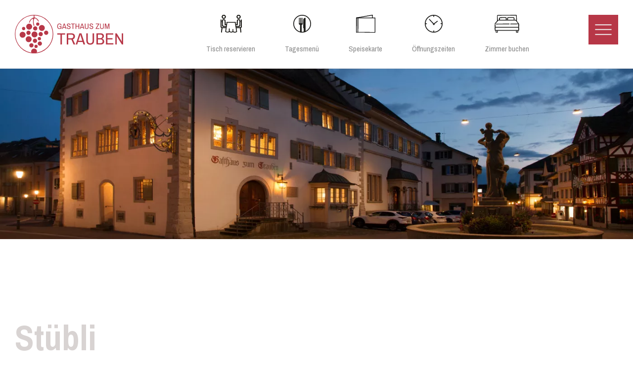

--- FILE ---
content_type: text/html; charset=UTF-8
request_url: https://www.trauben-weinfelden.ch/gasthaus-zum-trauben/raeumlichkeiten/stuebli-2.html
body_size: 6551
content:
<!DOCTYPE html>
<html lang="de">
<head>
<meta http-equiv="Content-Type" content="text/html; charset=UTF-8" />
<title>Stübli</title>
<meta name="keywords" content="Stübli, Tischpläne" />


	<!-- Google Tag Manager -->
<script>(function(w,d,s,l,i){w[l]=w[l]||[];w[l].push({'gtm.start':
new Date().getTime(),event:'gtm.js'});var f=d.getElementsByTagName(s)[0],
j=d.createElement(s),dl=l!='dataLayer'?'&l='+l:'';j.async=true;j.src=
'https://www.googletagmanager.com/gtm.js?id='+i+dl;f.parentNode.insertBefore(j,f);
})(window,document,'script','dataLayer','GTM-K359STR');</script>
<!-- End Google Tag Manager -->
<meta name="viewport" content="width=device-width, initial-scale=1">
<meta name="author" content="chrisign gmbh, web management, weinfelden, thurgau" />
<meta name="robots" content="index,follow" />
<meta name="generator" content="admiralCX content management system, http://www.admiralcx.com" />
<link rel="shortcut icon" href="/favicon.ico" />
<meta property="og:locale" content="de_DE" />
<meta property="og:site_name" content="Gasthaus zum Trauben" />
<link rel="stylesheet" href="/css/main.css?1723707122" />
<script src="/js/scripts.js?1687769836"></script>
<link rel="apple-touch-icon" sizes="180x180" href="/apple-touch-icon.png">
<link rel="icon" type="image/png" sizes="32x32" href="/favicon-32x32.png">
<link rel="icon" type="image/png" sizes="16x16" href="/favicon-16x16.png">
<link rel="manifest" href="/site.webmanifest">
<link rel="mask-icon" href="/safari-pinned-tab.svg" color="#5bbad5">
<meta name="msapplication-TileColor" content="#da532c">
<meta name="theme-color" content="#ffffff">

        <link rel="preconnect" href="https://fonts.gstatic.com">
        <link href="https://fonts.googleapis.com/css2?family=Archivo+Narrow:wght@400;600;700&family=Open+Sans+Condensed:ital,wght@0,300;0,700;1,300&display=swap" rel="stylesheet">
<script id="Cookiebot" src="https://consent.cookiebot.com/uc.js" data-framework="TCFv2.2" data-cbid="ede26f7a-74bb-4152-bc9c-6a81dbb2e3de" data-blockingmode="auto" type="text/javascript"></script>
<script id="CookieDeclaration" src="https://consent.cookiebot.com/ede26f7a-74bb-4152-bc9c-6a81dbb2e3de/cd.js" type="text/javascript" async></script>
<script async defer src="https://static.foratable.com/iframeContainers.js"></script>
<link rel="stylesheet" href="/css/modules/Ribbon/Ribbon.css?1687767271" />
<script src="/js/ribbon.js?1680249487"></script>
<link rel="stylesheet" href="/css/modules/DynamicContent/DynamicContent.css?1687767271" />
<link rel="stylesheet" href="/css/modules/Premises/detail.css?1687176271" />
<meta property="og:image" content="https://www.trauben-weinfelden.ch/documents/dynamiccontent/main/1200__dsc8616.jpg" />
	<meta property="og:image:type" content="image/jpeg" />
	<meta property="og:image:width" content="1200" />
	<meta property="og:image:height" content="864" />
<meta property="og:image" content="https://www.trauben-weinfelden.ch/documents/dynamiccontent/main/1200__dsc8691.jpg" />
	<meta property="og:image:type" content="image/jpeg" />
	<meta property="og:image:width" content="1200" />
	<meta property="og:image:height" content="864" />
<meta property="og:image" content="https://www.trauben-weinfelden.ch/documents/dynamiccontent/main/1200__dsc8625.jpg" />
	<meta property="og:image:type" content="image/jpeg" />
	<meta property="og:image:width" content="1200" />
	<meta property="og:image:height" content="864" />
<meta property="og:image" content="https://www.trauben-weinfelden.ch/documents/dynamiccontent/main/1200__dsc8744.jpg" />
	<meta property="og:image:type" content="image/jpeg" />
	<meta property="og:image:width" content="1200" />
	<meta property="og:image:height" content="864" />
<meta property="og:image" content="https://www.trauben-weinfelden.ch/documents/dynamiccontent/main/1200__dsc8630.jpg" />
	<meta property="og:image:type" content="image/jpeg" />
	<meta property="og:image:width" content="1200" />
	<meta property="og:image:height" content="864" />
<meta property="og:image" content="https://www.trauben-weinfelden.ch/documents/dynamiccontent/main/1200__dsc8605.jpg" />
	<meta property="og:image:type" content="image/jpeg" />
	<meta property="og:image:width" content="1200" />
	<meta property="og:image:height" content="864" />
<meta property="og:image" content="https://www.trauben-weinfelden.ch/documents/dynamiccontent/main/1200__dsc8652.jpg" />
	<meta property="og:image:type" content="image/jpeg" />
	<meta property="og:image:width" content="1200" />
	<meta property="og:image:height" content="864" />
<meta property="og:image" content="https://www.trauben-weinfelden.ch/documents/dynamiccontent/main/1200__dsc8593.jpg" />
	<meta property="og:image:type" content="image/jpeg" />
	<meta property="og:image:width" content="1200" />
	<meta property="og:image:height" content="864" />
<meta property="og:title" content="Stübli" />
<meta property="og:description" content="" />
<meta property="og:url" content="https://www.trauben-weinfelden.ch/gasthaus-zum-trauben/raeumlichkeiten/stuebli-2.html" />
<meta property="og:image" content="https://www.trauben-weinfelden.ch/documents/headerimages/main/1200__dsc9170.jpg" />
	<meta property="og:image:type" content="image/jpeg" />
	<meta property="og:image:width" content="1200" />
	<meta property="og:image:height" content="338" />
<script src="/inc/jquery-3.5.1.min.js?1630672074"></script>
<script src="/inc/owlcarousel/owl.carousel.min.js?1630672074"></script>
<link rel="stylesheet" href="/inc/owlcarousel/assets/css/owl.carousel.css?1630672074" />
<link rel="stylesheet" href="/inc/owlcarousel/assets/css/owl.theme.default.css?1630672074" />
</head>
<body>
    <!-- Google Tag Manager (noscript) -->
    <noscript>
        <iframe src="https://www.googletagmanager.com/ns.html?id=GTM-K359STR" height="0" width="0" style="display:none;visibility:hidden"></iframe>
    </noscript>
    <!-- End Google Tag Manager (noscript) -->

    <div id="top" class="wrapper">
        <header class="page-header">
            <a href="#main" title="Hauptmenü überspringen und direkt zum Hauptinhalt gehen." class="screenreader-only skip-link">Hauptmenü überspringen und direkt zum Hauptinhalt gehen.</a>
            <div class="container">
                <nav class="page-header__nav">
                    <div class="page-header__nav__left">
                        <a class="page-header__logo" href="/" title="Gasthaus zum Trauben">
                            <img width="206" height="59" class="page-header__logo__img" src="/img/Logo-Trauben-Weinfelden.svg" alt="Gasthaus zum Trauben">
                        </a>
                    </div>
                    <div class="page-header__nav__right">
                        <div class="menu">
                            <button class="menu__toggle" aria-label="Navigation öffnen / schliessen" aria-haspopup="true" aria-expanded="false">
                                <span role="presentation" class="icon icon--menu menu__toggle__icon"></span>
                            </button>
                            <div class="page-header__nav__quicklinks">
                                <a class="page-header__nav__quicklink" href="/restaurant/tisch-reservieren.html" rel="noreferrer noopener" title="Tisch reservieren">
                                    <span role="presentation" class="icon icon--reserve-table page-header__nav__quicklink__icon"></span>
                                    <span class="page-header__nav__quicklink__txt">Tisch reservieren</span>
                                </a>
                                <a class="page-header__nav__quicklink" href="/restaurant/tagesmenue.html" rel="noreferrer noopener" title="Tagesmenü"><span role="presentation" class="icon icon--restaurant page-header__nav__quicklink__icon"></span><span class="page-header__nav__quicklink__txt">Tagesmenü</span></a>
                                <a class="page-header__nav__quicklink" href="/restaurant/speise-und-getraenkekarte.html" rel="noreferrer noopener" title="Speise- & Getränkekarte"><span role="presentation" class="icon icon--restaurant-menue page-header__nav__quicklink__icon"></span><span class="page-header__nav__quicklink__txt">Speisekarte</span></a>
                                <a class="page-header__nav__quicklink" href="/restaurant/oeffnungszeiten.html" rel="noreferrer noopener" title="Öffnungszeiten"><span role="presentation" class="icon icon--opening-hours page-header__nav__quicklink__icon"></span><span class="page-header__nav__quicklink__txt">Öffnungszeiten</span></a>
                                <a class="page-header__nav__quicklink" href="https://direct-book.com/properties/gasthauszumtraubendirect" target="_blank" rel="noreferrer noopener" title="online Buchung"><span role="presentation" class="icon icon--hotel page-header__nav__quicklink__icon"></span><span class="page-header__nav__quicklink__txt">Zimmer buchen</span></a>
							</div>
                            <div class="menu__wrapper">
                                <div class="container menu__container">
									<!DOCTYPE html PUBLIC "-//W3C//DTD HTML 4.0 Transitional//EN" "http://www.w3.org/TR/REC-html40/loose.dtd">
<html><body><ul class="level1"><li class="level1"><a href="/restaurant.html" class="level1 contains-submenu" id="fna3" title="Restaurant">Restaurant</a><button role="button" class="submenu__toggle for-tablet-landscape-down" aria-haspopup="true" aria-expanded="false" aria-label="Untermen&uuml; &ouml;ffnen / schliessen"><span role="presentation" class="icon icon--arrow submenu__toggle__icon"></span></button><div class="submenu__container"><strong class="submenu__title">Restaurant</strong><a class="screenreader-only skip-link" title="Untermen&uuml; &uuml;berspringen" href="#fna6">Untermen&uuml; &uuml;berspringen</a><ul class="level2 no-level3"><li class="level2"><a href="/restaurant/oeffnungszeiten.html" class="level2" id="fna24" title="&Ouml;ffnungszeiten">&Ouml;ffnungszeiten</a></li><li class="level2"><a href="/restaurant/culinarium-regional.html" class="level2" id="fna25" title="Culinarium regional">Culinarium regional</a></li><li class="level2"><a href="/restaurant/speise-und-getraenkekarte.html" class="level2" id="fna26" title="Speise- &amp; Getr&auml;nkekarte">Speise- &amp; Getr&auml;nkekarte</a></li><li class="level2"><a href="/restaurant/tisch-reservieren.html" class="level2" id="fna36" title="Tisch reservieren">Tisch reservieren</a></li></ul></div></li><li class="level1 current1"><a href="/gasthaus-zum-trauben.html" class="level1 current1 contains-submenu" id="fna6" title="Gasthaus">Gasthaus</a><button role="button" class="submenu__toggle for-tablet-landscape-down" aria-haspopup="true" aria-expanded="false" aria-label="Untermen&uuml; &ouml;ffnen / schliessen"><span role="presentation" class="icon icon--arrow submenu__toggle__icon"></span></button><div class="submenu__container"><strong class="submenu__title">Gasthaus</strong><a class="screenreader-only skip-link" title="Untermen&uuml; &uuml;berspringen" href="#fna4">Untermen&uuml; &uuml;berspringen</a><ul class="level2 current2 no-level3"><li class="level2"><a href="/gasthaus-zum-trauben/aktuelles.html" class="level2" id="fna9" title="Aktuelles">Aktuelles</a></li><li class="level2"><a href="/gasthaus-zum-trauben/geschichte.html" class="level2" id="fna10" title="Geschichte">Geschichte</a></li><li class="level2"><a href="/gasthaus-zum-trauben/team.html" class="level2" id="fna11" title="Team">Team</a></li><li class="level2"><a href="/gasthaus-zum-trauben/jobs.html" class="level2" id="fna13" title="Jobs">Jobs</a></li><li class="level2"><a href="/gasthaus-zum-trauben/philosophie.html" class="level2" id="fna12" title="Philosophie">Philosophie</a></li></ul><ul class="with-level3 level2 current2"><li class="level2 current2"><a href="/gasthaus-zum-trauben/raeumlichkeiten.html" class="level2 current2" id="fna14" title="R&auml;umlichkeiten">R&auml;umlichkeiten</a><button role="button" class="submenu__toggle for-tablet-landscape-down" aria-haspopup="true" aria-expanded="false" aria-label="Untermen&uuml; &ouml;ffnen / schliessen"><span role="presentation" class="icon icon--arrow submenu__toggle__icon"></span></button><ul class="level3 current3"><li class="level3"><a href="/gasthaus-zum-trauben/raeumlichkeiten/gaststube-1.html" class="level3" id="fna901" title="Gaststube">Gaststube</a></li><li class="level3 current3"><a href="/gasthaus-zum-trauben/raeumlichkeiten/stuebli-2.html" class="level3 current3" id="fna902" title="St&uuml;bli">St&uuml;bli</a></li><li class="level3"><a href="/gasthaus-zum-trauben/raeumlichkeiten/terrasse-lounge-3.html" class="level3" id="fna903" title="Terrasse &amp; Lounge">Terrasse &amp; Lounge</a></li><li class="level3"><a href="/gasthaus-zum-trauben/raeumlichkeiten/weinkeller-4.html" class="level3" id="fna904" title="Weinkeller">Weinkeller</a></li><li class="level3"><a href="/gasthaus-zum-trauben/raeumlichkeiten/weinfelderstube-5.html" class="level3" id="fna905" title="Weinfelderstube">Weinfelderstube</a></li><li class="level3"><a href="/gasthaus-zum-trauben/raeumlichkeiten/festsaal-6.html" class="level3" id="fna906" title="Festsaal">Festsaal</a></li><li class="level3"><a href="/gasthaus-zum-trauben/raeumlichkeiten/oberes-foyer-16.html" class="level3" id="fna916" title="oberes Foyer">oberes Foyer</a></li><li class="level3"><a href="/gasthaus-zum-trauben/raeumlichkeiten/unteres-foyer-7.html" class="level3" id="fna907" title="unteres Foyer">unteres Foyer</a></li><li class="level3"><a href="/gasthaus-zum-trauben/raeumlichkeiten/sitzungszimmer-8.html" class="level3" id="fna908" title="Sitzungszimmer">Sitzungszimmer</a></li><li class="level3"><a href="/gasthaus-zum-trauben/raeumlichkeiten/gerichtsherrenstube-9.html" class="level3" id="fna909" title="Gerichtsherrenstube">Gerichtsherrenstube</a></li></ul></li></ul></div></li><li class="level1"><a href="/hotel.html" class="level1 contains-submenu" id="fna4" title="Hotel">Hotel</a><button role="button" class="submenu__toggle for-tablet-landscape-down" aria-haspopup="true" aria-expanded="false" aria-label="Untermen&uuml; &ouml;ffnen / schliessen"><span role="presentation" class="icon icon--arrow submenu__toggle__icon"></span></button><div class="submenu__container"><strong class="submenu__title">Hotel</strong><a class="screenreader-only skip-link" title="Untermen&uuml; &uuml;berspringen" href="#fna5">Untermen&uuml; &uuml;berspringen</a><ul class="level2 no-level3"><li class="level2"><a href="https://direct-book.com/properties/gasthauszumtraubendirect" target="_blank" rel="noopener noreferrer" class="level2" id="fna28" title="Online Buchung">Online Buchung</a></li></ul><ul class="with-level3 level2"><li class="level2"><a href="/hotel/zimmer.html" class="level2" id="fna35" title="Zimmer">Zimmer</a><button role="button" class="submenu__toggle for-tablet-landscape-down" aria-haspopup="true" aria-expanded="false" aria-label="Untermen&uuml; &ouml;ffnen / schliessen"><span role="presentation" class="icon icon--arrow submenu__toggle__icon"></span></button><ul class="level3"><li class="level3"><a href="/hotel/zimmer/einzelzimmer-10.html" class="level3" id="fna810" title="Einzelzimmer">Einzelzimmer</a></li><li class="level3"><a href="/hotel/zimmer/kleines-doppelzimmer-11.html" class="level3" id="fna811" title="Kleines Doppelzimmer">Kleines Doppelzimmer</a></li><li class="level3"><a href="/hotel/zimmer/doppelzimmer-standard-12.html" class="level3" id="fna812" title="Doppelzimmer Standard">Doppelzimmer Standard</a></li><li class="level3"><a href="/hotel/zimmer/dachzimmer-standard-13.html" class="level3" id="fna813" title="Dachzimmer Standard">Dachzimmer Standard</a></li><li class="level3"><a href="/hotel/zimmer/dachzimmer-superior-14.html" class="level3" id="fna814" title="Dachzimmer Superior">Dachzimmer Superior</a></li><li class="level3"><a href="/hotel/zimmer/junior-suite-15.html" class="level3" id="fna815" title="Junior Suite">Junior Suite</a></li></ul></li></ul></div></li><li class="level1"><a href="/tagungen-und-events.html" class="level1 contains-submenu" id="fna5" title="Tagungen &amp; Events">Tagungen &amp; Events</a><button role="button" class="submenu__toggle for-tablet-landscape-down" aria-haspopup="true" aria-expanded="false" aria-label="Untermen&uuml; &ouml;ffnen / schliessen"><span role="presentation" class="icon icon--arrow submenu__toggle__icon"></span></button><div class="submenu__container"><strong class="submenu__title">Tagungen &amp; Events</strong><a class="screenreader-only skip-link" title="Untermen&uuml; &uuml;berspringen" href="#fna7">Untermen&uuml; &uuml;berspringen</a><ul class="level2 no-level3"><li class="level2"><a href="/tagungen-und-events/bankett.html" class="level2" id="fna29" title="Bankett">Bankett</a></li><li class="level2"><a href="/tagungen-und-events/seminar.html" class="level2" id="fna30" title="Seminar">Seminar</a></li><li class="level2"><a href="/tagungen-und-events/hochzeit.html" class="level2" id="fna31" title="Hochzeit">Hochzeit</a></li></ul></div></li><li class="level1"><a href="/kontakt.html" class="level1" id="fna7" title="Kontakt">Kontakt</a></li></ul></body></html>
                                </div>
                            </div>
                        </div>
                    </div>
                </nav>
            </div>
        </header>
        
        <main id="main" class="page-main">
            <a href="#top" title="Hauptinhalt überspringen und zur Fusszeile gehen." class="screenreader-only skip-link">Hauptinhalt überspringen und zur Fusszeile gehen.</a>

            <header class="page-main__header-images owl-carousel owl-theme" role="banner"><figure class="header-image item"><div class="header-image__picture"><picture>
<source media="(min-width: 3600px)" srcset="/documents/headerimages/main/4000__dsc9170.webp" type="image/webp">
<source media="(min-width: 3600px)" srcset="/documents/headerimages/main/4000__dsc9170.jpg" type="image/jpeg">
<source media="(min-width: 3200px)" srcset="/documents/headerimages/main/3600__dsc9170.webp" type="image/webp">
<source media="(min-width: 3200px)" srcset="/documents/headerimages/main/3600__dsc9170.jpg" type="image/jpeg">
<source media="(min-width: 2800px)" srcset="/documents/headerimages/main/3200__dsc9170.webp" type="image/webp">
<source media="(min-width: 2800px)" srcset="/documents/headerimages/main/3200__dsc9170.jpg" type="image/jpeg">
<source media="(min-width: 2400px)" srcset="/documents/headerimages/main/2800__dsc9170.webp" type="image/webp">
<source media="(min-width: 2400px)" srcset="/documents/headerimages/main/2800__dsc9170.jpg" type="image/jpeg">
<source media="(min-width: 2000px)" srcset="/documents/headerimages/main/2400__dsc9170.webp" type="image/webp">
<source media="(min-width: 2000px)" srcset="/documents/headerimages/main/2400__dsc9170.jpg" type="image/jpeg">
<source media="(min-width: 1800px)" srcset="/documents/headerimages/main/2000__dsc9170.webp 1x, /documents/headerimages/main/4000__dsc9170.webp 2x" type="image/webp">
<source media="(min-width: 1800px)" srcset="/documents/headerimages/main/2000__dsc9170.jpg 1x, /documents/headerimages/main/4000__dsc9170.jpg 2x" type="image/jpeg">
<source media="(min-width: 1600px)" srcset="/documents/headerimages/main/1800__dsc9170.webp 1x, /documents/headerimages/main/3600__dsc9170.webp 2x" type="image/webp">
<source media="(min-width: 1600px)" srcset="/documents/headerimages/main/1800__dsc9170.jpg 1x, /documents/headerimages/main/3600__dsc9170.jpg 2x" type="image/jpeg">
<source media="(min-width: 1400px)" srcset="/documents/headerimages/main/1600__dsc9170.webp 1x, /documents/headerimages/main/3200__dsc9170.webp 2x" type="image/webp">
<source media="(min-width: 1400px)" srcset="/documents/headerimages/main/1600__dsc9170.jpg 1x, /documents/headerimages/main/3200__dsc9170.jpg 2x" type="image/jpeg">
<source media="(min-width: 1200px)" srcset="/documents/headerimages/main/1400__dsc9170.webp 1x, /documents/headerimages/main/2800__dsc9170.webp 2x" type="image/webp">
<source media="(min-width: 1200px)" srcset="/documents/headerimages/main/1400__dsc9170.jpg 1x, /documents/headerimages/main/2800__dsc9170.jpg 2x" type="image/jpeg">
<source media="(min-width: 1000px)" srcset="/documents/headerimages/main/1200__dsc9170.webp 1x, /documents/headerimages/main/2400__dsc9170.webp 2x" type="image/webp">
<source media="(min-width: 1000px)" srcset="/documents/headerimages/main/1200__dsc9170.jpg 1x, /documents/headerimages/main/2400__dsc9170.jpg 2x" type="image/jpeg">
<source media="(min-width: 800px)" srcset="/documents/headerimages/main-responsive/1000__dsc9170.webp 1x, /documents/headerimages/main-responsive/2000__dsc9170.webp 2x" type="image/webp">
<source media="(min-width: 800px)" srcset="/documents/headerimages/main-responsive/1000__dsc9170.jpg 1x, /documents/headerimages/main-responsive/2000__dsc9170.jpg 2x" type="image/jpeg">
<source media="(min-width: 600px)" srcset="/documents/headerimages/main-responsive/800__dsc9170.webp 1x, /documents/headerimages/main-responsive/1600__dsc9170.webp 2x" type="image/webp">
<source media="(min-width: 600px)" srcset="/documents/headerimages/main-responsive/800__dsc9170.jpg 1x, /documents/headerimages/main-responsive/1600__dsc9170.jpg 2x" type="image/jpeg">
<source media="(min-width: 400px)" srcset="/documents/headerimages/main-responsive/600__dsc9170.webp 1x, /documents/headerimages/main-responsive/1200__dsc9170.webp 2x" type="image/webp">
<source media="(min-width: 400px)" srcset="/documents/headerimages/main-responsive/600__dsc9170.jpg 1x, /documents/headerimages/main-responsive/1200__dsc9170.jpg 2x" type="image/jpeg">
<source media="(max-width: 399px)" srcset="/documents/headerimages/main-responsive/400__dsc9170.webp 1x, /documents/headerimages/main-responsive/800__dsc9170.webp 2x" type="image/webp">
<source media="(max-width: 399px)" srcset="/documents/headerimages/main-responsive/400__dsc9170.jpg 1x, /documents/headerimages/main-responsive/800__dsc9170.jpg 2x" type="image/jpeg">
<img src="/documents/headerimages/main/1200__dsc9170.jpg"  width="1200" height="338"  loading="lazy" alt="">
</picture>
</div></figure></header>

				<div class="container page-main__container"><div class="container--thin dc__container--thin"><article id="dc-premises-2" class="dc dc--premises"><header class="dc__header">
					<h1 class="dc__heading">Stübli</h1>
					<div class="dc__room__teaser"><p>Lassen Sie das wunderbare Ambiente auf sich wirken, wähend wir Ihnen Wein, Snack oder Speise kredenzen.</p></div>
					</header><section id="dc-124" class="dc__item container__text dc__container__text"><section class="media__section media__section--images dc__media-section dc__media-section--images"><figure class="media__image dc__media dc__media--image"><picture loading="lazy">
<source media="(min-width: 900px)" srcset="/documents/dynamiccontent/main/500__dsc8616.webp 1x, /documents/dynamiccontent/main/1000__dsc8616.webp 2x" type="image/webp">
<source media="(min-width: 900px)" srcset="/documents/dynamiccontent/main/500__dsc8616.jpg 1x, /documents/dynamiccontent/main/1000__dsc8616.jpg 2x" type="image/jpeg">
<source media="(min-width: 900px)" srcset="/documents/dynamiccontent/main/1000__dsc8616.webp" type="image/webp">
<source media="(min-width: 900px)" srcset="/documents/dynamiccontent/main/1000__dsc8616.jpg" type="image/jpeg">
<source media="(min-width: 700px)" srcset="/documents/dynamiccontent/main/800__dsc8616.webp 1x, /documents/dynamiccontent/main/1600__dsc8616.webp 2x" type="image/webp">
<source media="(min-width: 700px)" srcset="/documents/dynamiccontent/main/800__dsc8616.jpg 1x, /documents/dynamiccontent/main/1600__dsc8616.jpg 2x" type="image/jpeg">
<source media="(min-width: 600px)" srcset="/documents/dynamiccontent/main/700__dsc8616.webp 1x, /documents/dynamiccontent/main/1400__dsc8616.webp 2x" type="image/webp">
<source media="(min-width: 600px)" srcset="/documents/dynamiccontent/main/700__dsc8616.jpg 1x, /documents/dynamiccontent/main/1400__dsc8616.jpg 2x" type="image/jpeg">
<source media="(min-width: 500px)" srcset="/documents/dynamiccontent/main/600__dsc8616.webp 1x, /documents/dynamiccontent/main/1200__dsc8616.webp 2x" type="image/webp">
<source media="(min-width: 500px)" srcset="/documents/dynamiccontent/main/600__dsc8616.jpg 1x, /documents/dynamiccontent/main/1200__dsc8616.jpg 2x" type="image/jpeg">
<source media="(min-width: 400px)" srcset="/documents/dynamiccontent/main/500__dsc8616.webp 1x, /documents/dynamiccontent/main/1000__dsc8616.webp 2x" type="image/webp">
<source media="(min-width: 400px)" srcset="/documents/dynamiccontent/main/500__dsc8616.jpg 1x, /documents/dynamiccontent/main/1000__dsc8616.jpg 2x" type="image/jpeg">
<source media="(max-width: 400px)" srcset="/documents/dynamiccontent/main/400__dsc8616.webp 1x, /documents/dynamiccontent/main/800__dsc8616.webp 2x" type="image/webp">
<source media="(max-width: 400px)" srcset="/documents/dynamiccontent/main/400__dsc8616.jpg 1x, /documents/dynamiccontent/main/800__dsc8616.jpg 2x" type="image/jpeg">
<img src="/documents/dynamiccontent/main/500__dsc8616.jpg"  width="1200" height="864"  loading="lazy" alt="">
</picture>
</figure><figure class="media__image dc__media dc__media--image"><picture loading="lazy">
<source media="(min-width: 900px)" srcset="/documents/dynamiccontent/main/500__dsc8691.webp 1x, /documents/dynamiccontent/main/1000__dsc8691.webp 2x" type="image/webp">
<source media="(min-width: 900px)" srcset="/documents/dynamiccontent/main/500__dsc8691.jpg 1x, /documents/dynamiccontent/main/1000__dsc8691.jpg 2x" type="image/jpeg">
<source media="(min-width: 900px)" srcset="/documents/dynamiccontent/main/1000__dsc8691.webp" type="image/webp">
<source media="(min-width: 900px)" srcset="/documents/dynamiccontent/main/1000__dsc8691.jpg" type="image/jpeg">
<source media="(min-width: 700px)" srcset="/documents/dynamiccontent/main/800__dsc8691.webp 1x, /documents/dynamiccontent/main/1600__dsc8691.webp 2x" type="image/webp">
<source media="(min-width: 700px)" srcset="/documents/dynamiccontent/main/800__dsc8691.jpg 1x, /documents/dynamiccontent/main/1600__dsc8691.jpg 2x" type="image/jpeg">
<source media="(min-width: 600px)" srcset="/documents/dynamiccontent/main/700__dsc8691.webp 1x, /documents/dynamiccontent/main/1400__dsc8691.webp 2x" type="image/webp">
<source media="(min-width: 600px)" srcset="/documents/dynamiccontent/main/700__dsc8691.jpg 1x, /documents/dynamiccontent/main/1400__dsc8691.jpg 2x" type="image/jpeg">
<source media="(min-width: 500px)" srcset="/documents/dynamiccontent/main/600__dsc8691.webp 1x, /documents/dynamiccontent/main/1200__dsc8691.webp 2x" type="image/webp">
<source media="(min-width: 500px)" srcset="/documents/dynamiccontent/main/600__dsc8691.jpg 1x, /documents/dynamiccontent/main/1200__dsc8691.jpg 2x" type="image/jpeg">
<source media="(min-width: 400px)" srcset="/documents/dynamiccontent/main/500__dsc8691.webp 1x, /documents/dynamiccontent/main/1000__dsc8691.webp 2x" type="image/webp">
<source media="(min-width: 400px)" srcset="/documents/dynamiccontent/main/500__dsc8691.jpg 1x, /documents/dynamiccontent/main/1000__dsc8691.jpg 2x" type="image/jpeg">
<source media="(max-width: 400px)" srcset="/documents/dynamiccontent/main/400__dsc8691.webp 1x, /documents/dynamiccontent/main/800__dsc8691.webp 2x" type="image/webp">
<source media="(max-width: 400px)" srcset="/documents/dynamiccontent/main/400__dsc8691.jpg 1x, /documents/dynamiccontent/main/800__dsc8691.jpg 2x" type="image/jpeg">
<img src="/documents/dynamiccontent/main/500__dsc8691.jpg"  width="1200" height="864"  loading="lazy" alt="">
</picture>
</figure><figure class="media__image dc__media dc__media--image"><picture loading="lazy">
<source media="(min-width: 900px)" srcset="/documents/dynamiccontent/main/500__dsc8625.webp 1x, /documents/dynamiccontent/main/1000__dsc8625.webp 2x" type="image/webp">
<source media="(min-width: 900px)" srcset="/documents/dynamiccontent/main/500__dsc8625.jpg 1x, /documents/dynamiccontent/main/1000__dsc8625.jpg 2x" type="image/jpeg">
<source media="(min-width: 900px)" srcset="/documents/dynamiccontent/main/1000__dsc8625.webp" type="image/webp">
<source media="(min-width: 900px)" srcset="/documents/dynamiccontent/main/1000__dsc8625.jpg" type="image/jpeg">
<source media="(min-width: 700px)" srcset="/documents/dynamiccontent/main/800__dsc8625.webp 1x, /documents/dynamiccontent/main/1600__dsc8625.webp 2x" type="image/webp">
<source media="(min-width: 700px)" srcset="/documents/dynamiccontent/main/800__dsc8625.jpg 1x, /documents/dynamiccontent/main/1600__dsc8625.jpg 2x" type="image/jpeg">
<source media="(min-width: 600px)" srcset="/documents/dynamiccontent/main/700__dsc8625.webp 1x, /documents/dynamiccontent/main/1400__dsc8625.webp 2x" type="image/webp">
<source media="(min-width: 600px)" srcset="/documents/dynamiccontent/main/700__dsc8625.jpg 1x, /documents/dynamiccontent/main/1400__dsc8625.jpg 2x" type="image/jpeg">
<source media="(min-width: 500px)" srcset="/documents/dynamiccontent/main/600__dsc8625.webp 1x, /documents/dynamiccontent/main/1200__dsc8625.webp 2x" type="image/webp">
<source media="(min-width: 500px)" srcset="/documents/dynamiccontent/main/600__dsc8625.jpg 1x, /documents/dynamiccontent/main/1200__dsc8625.jpg 2x" type="image/jpeg">
<source media="(min-width: 400px)" srcset="/documents/dynamiccontent/main/500__dsc8625.webp 1x, /documents/dynamiccontent/main/1000__dsc8625.webp 2x" type="image/webp">
<source media="(min-width: 400px)" srcset="/documents/dynamiccontent/main/500__dsc8625.jpg 1x, /documents/dynamiccontent/main/1000__dsc8625.jpg 2x" type="image/jpeg">
<source media="(max-width: 400px)" srcset="/documents/dynamiccontent/main/400__dsc8625.webp 1x, /documents/dynamiccontent/main/800__dsc8625.webp 2x" type="image/webp">
<source media="(max-width: 400px)" srcset="/documents/dynamiccontent/main/400__dsc8625.jpg 1x, /documents/dynamiccontent/main/800__dsc8625.jpg 2x" type="image/jpeg">
<img src="/documents/dynamiccontent/main/500__dsc8625.jpg"  width="1200" height="864"  loading="lazy" alt="">
</picture>
</figure><figure class="media__image dc__media dc__media--image"><picture loading="lazy">
<source media="(min-width: 900px)" srcset="/documents/dynamiccontent/main/500__dsc8744.webp 1x, /documents/dynamiccontent/main/1000__dsc8744.webp 2x" type="image/webp">
<source media="(min-width: 900px)" srcset="/documents/dynamiccontent/main/500__dsc8744.jpg 1x, /documents/dynamiccontent/main/1000__dsc8744.jpg 2x" type="image/jpeg">
<source media="(min-width: 900px)" srcset="/documents/dynamiccontent/main/1000__dsc8744.webp" type="image/webp">
<source media="(min-width: 900px)" srcset="/documents/dynamiccontent/main/1000__dsc8744.jpg" type="image/jpeg">
<source media="(min-width: 700px)" srcset="/documents/dynamiccontent/main/800__dsc8744.webp 1x, /documents/dynamiccontent/main/1600__dsc8744.webp 2x" type="image/webp">
<source media="(min-width: 700px)" srcset="/documents/dynamiccontent/main/800__dsc8744.jpg 1x, /documents/dynamiccontent/main/1600__dsc8744.jpg 2x" type="image/jpeg">
<source media="(min-width: 600px)" srcset="/documents/dynamiccontent/main/700__dsc8744.webp 1x, /documents/dynamiccontent/main/1400__dsc8744.webp 2x" type="image/webp">
<source media="(min-width: 600px)" srcset="/documents/dynamiccontent/main/700__dsc8744.jpg 1x, /documents/dynamiccontent/main/1400__dsc8744.jpg 2x" type="image/jpeg">
<source media="(min-width: 500px)" srcset="/documents/dynamiccontent/main/600__dsc8744.webp 1x, /documents/dynamiccontent/main/1200__dsc8744.webp 2x" type="image/webp">
<source media="(min-width: 500px)" srcset="/documents/dynamiccontent/main/600__dsc8744.jpg 1x, /documents/dynamiccontent/main/1200__dsc8744.jpg 2x" type="image/jpeg">
<source media="(min-width: 400px)" srcset="/documents/dynamiccontent/main/500__dsc8744.webp 1x, /documents/dynamiccontent/main/1000__dsc8744.webp 2x" type="image/webp">
<source media="(min-width: 400px)" srcset="/documents/dynamiccontent/main/500__dsc8744.jpg 1x, /documents/dynamiccontent/main/1000__dsc8744.jpg 2x" type="image/jpeg">
<source media="(max-width: 400px)" srcset="/documents/dynamiccontent/main/400__dsc8744.webp 1x, /documents/dynamiccontent/main/800__dsc8744.webp 2x" type="image/webp">
<source media="(max-width: 400px)" srcset="/documents/dynamiccontent/main/400__dsc8744.jpg 1x, /documents/dynamiccontent/main/800__dsc8744.jpg 2x" type="image/jpeg">
<img src="/documents/dynamiccontent/main/500__dsc8744.jpg"  width="1200" height="864"  loading="lazy" alt="">
</picture>
</figure><figure class="media__image dc__media dc__media--image"><picture loading="lazy">
<source media="(min-width: 900px)" srcset="/documents/dynamiccontent/main/500__dsc8630.webp 1x, /documents/dynamiccontent/main/1000__dsc8630.webp 2x" type="image/webp">
<source media="(min-width: 900px)" srcset="/documents/dynamiccontent/main/500__dsc8630.jpg 1x, /documents/dynamiccontent/main/1000__dsc8630.jpg 2x" type="image/jpeg">
<source media="(min-width: 900px)" srcset="/documents/dynamiccontent/main/1000__dsc8630.webp" type="image/webp">
<source media="(min-width: 900px)" srcset="/documents/dynamiccontent/main/1000__dsc8630.jpg" type="image/jpeg">
<source media="(min-width: 700px)" srcset="/documents/dynamiccontent/main/800__dsc8630.webp 1x, /documents/dynamiccontent/main/1600__dsc8630.webp 2x" type="image/webp">
<source media="(min-width: 700px)" srcset="/documents/dynamiccontent/main/800__dsc8630.jpg 1x, /documents/dynamiccontent/main/1600__dsc8630.jpg 2x" type="image/jpeg">
<source media="(min-width: 600px)" srcset="/documents/dynamiccontent/main/700__dsc8630.webp 1x, /documents/dynamiccontent/main/1400__dsc8630.webp 2x" type="image/webp">
<source media="(min-width: 600px)" srcset="/documents/dynamiccontent/main/700__dsc8630.jpg 1x, /documents/dynamiccontent/main/1400__dsc8630.jpg 2x" type="image/jpeg">
<source media="(min-width: 500px)" srcset="/documents/dynamiccontent/main/600__dsc8630.webp 1x, /documents/dynamiccontent/main/1200__dsc8630.webp 2x" type="image/webp">
<source media="(min-width: 500px)" srcset="/documents/dynamiccontent/main/600__dsc8630.jpg 1x, /documents/dynamiccontent/main/1200__dsc8630.jpg 2x" type="image/jpeg">
<source media="(min-width: 400px)" srcset="/documents/dynamiccontent/main/500__dsc8630.webp 1x, /documents/dynamiccontent/main/1000__dsc8630.webp 2x" type="image/webp">
<source media="(min-width: 400px)" srcset="/documents/dynamiccontent/main/500__dsc8630.jpg 1x, /documents/dynamiccontent/main/1000__dsc8630.jpg 2x" type="image/jpeg">
<source media="(max-width: 400px)" srcset="/documents/dynamiccontent/main/400__dsc8630.webp 1x, /documents/dynamiccontent/main/800__dsc8630.webp 2x" type="image/webp">
<source media="(max-width: 400px)" srcset="/documents/dynamiccontent/main/400__dsc8630.jpg 1x, /documents/dynamiccontent/main/800__dsc8630.jpg 2x" type="image/jpeg">
<img src="/documents/dynamiccontent/main/500__dsc8630.jpg"  width="1200" height="864"  loading="lazy" alt="">
</picture>
</figure><figure class="media__image dc__media dc__media--image"><picture loading="lazy">
<source media="(min-width: 900px)" srcset="/documents/dynamiccontent/main/500__dsc8605.webp 1x, /documents/dynamiccontent/main/1000__dsc8605.webp 2x" type="image/webp">
<source media="(min-width: 900px)" srcset="/documents/dynamiccontent/main/500__dsc8605.jpg 1x, /documents/dynamiccontent/main/1000__dsc8605.jpg 2x" type="image/jpeg">
<source media="(min-width: 900px)" srcset="/documents/dynamiccontent/main/1000__dsc8605.webp" type="image/webp">
<source media="(min-width: 900px)" srcset="/documents/dynamiccontent/main/1000__dsc8605.jpg" type="image/jpeg">
<source media="(min-width: 700px)" srcset="/documents/dynamiccontent/main/800__dsc8605.webp 1x, /documents/dynamiccontent/main/1600__dsc8605.webp 2x" type="image/webp">
<source media="(min-width: 700px)" srcset="/documents/dynamiccontent/main/800__dsc8605.jpg 1x, /documents/dynamiccontent/main/1600__dsc8605.jpg 2x" type="image/jpeg">
<source media="(min-width: 600px)" srcset="/documents/dynamiccontent/main/700__dsc8605.webp 1x, /documents/dynamiccontent/main/1400__dsc8605.webp 2x" type="image/webp">
<source media="(min-width: 600px)" srcset="/documents/dynamiccontent/main/700__dsc8605.jpg 1x, /documents/dynamiccontent/main/1400__dsc8605.jpg 2x" type="image/jpeg">
<source media="(min-width: 500px)" srcset="/documents/dynamiccontent/main/600__dsc8605.webp 1x, /documents/dynamiccontent/main/1200__dsc8605.webp 2x" type="image/webp">
<source media="(min-width: 500px)" srcset="/documents/dynamiccontent/main/600__dsc8605.jpg 1x, /documents/dynamiccontent/main/1200__dsc8605.jpg 2x" type="image/jpeg">
<source media="(min-width: 400px)" srcset="/documents/dynamiccontent/main/500__dsc8605.webp 1x, /documents/dynamiccontent/main/1000__dsc8605.webp 2x" type="image/webp">
<source media="(min-width: 400px)" srcset="/documents/dynamiccontent/main/500__dsc8605.jpg 1x, /documents/dynamiccontent/main/1000__dsc8605.jpg 2x" type="image/jpeg">
<source media="(max-width: 400px)" srcset="/documents/dynamiccontent/main/400__dsc8605.webp 1x, /documents/dynamiccontent/main/800__dsc8605.webp 2x" type="image/webp">
<source media="(max-width: 400px)" srcset="/documents/dynamiccontent/main/400__dsc8605.jpg 1x, /documents/dynamiccontent/main/800__dsc8605.jpg 2x" type="image/jpeg">
<img src="/documents/dynamiccontent/main/500__dsc8605.jpg"  width="1200" height="864"  loading="lazy" alt="">
</picture>
</figure><figure class="media__image dc__media dc__media--image"><picture loading="lazy">
<source media="(min-width: 900px)" srcset="/documents/dynamiccontent/main/500__dsc8652.webp 1x, /documents/dynamiccontent/main/1000__dsc8652.webp 2x" type="image/webp">
<source media="(min-width: 900px)" srcset="/documents/dynamiccontent/main/500__dsc8652.jpg 1x, /documents/dynamiccontent/main/1000__dsc8652.jpg 2x" type="image/jpeg">
<source media="(min-width: 900px)" srcset="/documents/dynamiccontent/main/1000__dsc8652.webp" type="image/webp">
<source media="(min-width: 900px)" srcset="/documents/dynamiccontent/main/1000__dsc8652.jpg" type="image/jpeg">
<source media="(min-width: 700px)" srcset="/documents/dynamiccontent/main/800__dsc8652.webp 1x, /documents/dynamiccontent/main/1600__dsc8652.webp 2x" type="image/webp">
<source media="(min-width: 700px)" srcset="/documents/dynamiccontent/main/800__dsc8652.jpg 1x, /documents/dynamiccontent/main/1600__dsc8652.jpg 2x" type="image/jpeg">
<source media="(min-width: 600px)" srcset="/documents/dynamiccontent/main/700__dsc8652.webp 1x, /documents/dynamiccontent/main/1400__dsc8652.webp 2x" type="image/webp">
<source media="(min-width: 600px)" srcset="/documents/dynamiccontent/main/700__dsc8652.jpg 1x, /documents/dynamiccontent/main/1400__dsc8652.jpg 2x" type="image/jpeg">
<source media="(min-width: 500px)" srcset="/documents/dynamiccontent/main/600__dsc8652.webp 1x, /documents/dynamiccontent/main/1200__dsc8652.webp 2x" type="image/webp">
<source media="(min-width: 500px)" srcset="/documents/dynamiccontent/main/600__dsc8652.jpg 1x, /documents/dynamiccontent/main/1200__dsc8652.jpg 2x" type="image/jpeg">
<source media="(min-width: 400px)" srcset="/documents/dynamiccontent/main/500__dsc8652.webp 1x, /documents/dynamiccontent/main/1000__dsc8652.webp 2x" type="image/webp">
<source media="(min-width: 400px)" srcset="/documents/dynamiccontent/main/500__dsc8652.jpg 1x, /documents/dynamiccontent/main/1000__dsc8652.jpg 2x" type="image/jpeg">
<source media="(max-width: 400px)" srcset="/documents/dynamiccontent/main/400__dsc8652.webp 1x, /documents/dynamiccontent/main/800__dsc8652.webp 2x" type="image/webp">
<source media="(max-width: 400px)" srcset="/documents/dynamiccontent/main/400__dsc8652.jpg 1x, /documents/dynamiccontent/main/800__dsc8652.jpg 2x" type="image/jpeg">
<img src="/documents/dynamiccontent/main/500__dsc8652.jpg"  width="1200" height="864"  loading="lazy" alt="">
</picture>
</figure><figure class="media__image dc__media dc__media--image"><picture loading="lazy">
<source media="(min-width: 900px)" srcset="/documents/dynamiccontent/main/1000__dsc8593.webp" type="image/webp">
<source media="(min-width: 900px)" srcset="/documents/dynamiccontent/main/1000__dsc8593.jpg" type="image/jpeg">
<source media="(min-width: 700px)" srcset="/documents/dynamiccontent/main/800__dsc8593.webp 1x, /documents/dynamiccontent/main/1600__dsc8593.webp 2x" type="image/webp">
<source media="(min-width: 700px)" srcset="/documents/dynamiccontent/main/800__dsc8593.jpg 1x, /documents/dynamiccontent/main/1600__dsc8593.jpg 2x" type="image/jpeg">
<source media="(min-width: 600px)" srcset="/documents/dynamiccontent/main/700__dsc8593.webp 1x, /documents/dynamiccontent/main/1400__dsc8593.webp 2x" type="image/webp">
<source media="(min-width: 600px)" srcset="/documents/dynamiccontent/main/700__dsc8593.jpg 1x, /documents/dynamiccontent/main/1400__dsc8593.jpg 2x" type="image/jpeg">
<source media="(min-width: 500px)" srcset="/documents/dynamiccontent/main/600__dsc8593.webp 1x, /documents/dynamiccontent/main/1200__dsc8593.webp 2x" type="image/webp">
<source media="(min-width: 500px)" srcset="/documents/dynamiccontent/main/600__dsc8593.jpg 1x, /documents/dynamiccontent/main/1200__dsc8593.jpg 2x" type="image/jpeg">
<source media="(min-width: 400px)" srcset="/documents/dynamiccontent/main/500__dsc8593.webp 1x, /documents/dynamiccontent/main/1000__dsc8593.webp 2x" type="image/webp">
<source media="(min-width: 400px)" srcset="/documents/dynamiccontent/main/500__dsc8593.jpg 1x, /documents/dynamiccontent/main/1000__dsc8593.jpg 2x" type="image/jpeg">
<source media="(max-width: 400px)" srcset="/documents/dynamiccontent/main/400__dsc8593.webp 1x, /documents/dynamiccontent/main/800__dsc8593.webp 2x" type="image/webp">
<source media="(max-width: 400px)" srcset="/documents/dynamiccontent/main/400__dsc8593.jpg 1x, /documents/dynamiccontent/main/800__dsc8593.jpg 2x" type="image/jpeg">
<img src="/documents/dynamiccontent/main/1000__dsc8593.jpg"  width="1200" height="864"  loading="lazy" alt="">
</picture>
</figure></section></section><section class="table-plans"><h2 class="table-plans__title">Tischpläne</h2><div class="table-plans__slider owl-carousel">	<article class="table-plans__slider__slide">		<div class="table-plans__slider__slide__image"><picture loading="lazy">
<source media="(min-width: 20px)" srcset="/documents/plaene/1000_gaststube_52-stuebli_28-(1).webp" type="image/webp">
<source media="(min-width: 20px)" srcset="/documents/plaene/1000_gaststube_52-stuebli_28-(1).png" type="image/png">
<img src="/documents/plaene/1000_gaststube_52-stuebli_28-(1).png" alt="&agrave; la carte">
</picture>
		</div>		<div class="table-plans__slider__slide__text">			<ul class="table-plans__plan__info-list">				<li class="table-plans__plan__info-list__item"><strong class="title">Bestuhlung</strong><span class="value">à la carte</span></li>			<li class="table-plans__plan__info-list__item"><strong class="title">Quadratmeter</strong><span class="value">36m&sup2;</span></li>			<li class="table-plans__plan__info-list__item"><strong class="title">Abmessungen <span style="font-weight: 400; white-space: nowrap;">(Länge x Breite)</span></strong><span class="value">7.4m x 6m</span></li>			<li class="table-plans__plan__info-list__item"><strong class="title">Kapazität</strong><span class="value">28 Personen</span></li>			</ul>		</div></article></div></section></article></div>            </div>
        </main>

        <footer id="footer" class="page-footer">
            <a href="#top" title="Fusszeile überspringen und zurückkehren zum Seitenanfang." class="screenreader-only skip-link">Fusszeile überspringen und zurückkehren zum Seitenanfang.</a>

            <div class="page-footer__upper">
                <div class="container">
                    <a class="page-footer__logo" href="/" title="Gasthaus zum Trauben">
                        <img width="206" height="59" class="page-footer__logo__img" src="/img/Logo-Trauben-Weinfelden_white.svg" alt="Gasthaus zum Trauben">
                    </a>
                    <address class="page-footer__contact">
                        <p>
                            Gasthaus zum Trauben <br>
                            Rathausstrasse 1 <br>
                            8570 Weinfelden
                        </p>

                        <a class="page-footer__contact__link page-footer__contact__link--phone" href="tel:+41716224444" title="071 622 44 44 ">
                            071 622 44 44
                        </a>
                        <a class="page-footer__contact__link page-footer__contact__link--mail" href="mailto:info@trauben-weinfelden.ch" title="E-Mail schreiben an info@trauben-weinfelden.ch">
                            info@trauben-weinfelden.ch
                        </a>
                    </address>
					<div class="page-footer__links">
						<span class="page-footer__links__desc">Unsere Auszeichnungen</span>
						<div class="page-footer__links__icons">
							<a target="_blank" href="https://www.eventlokale.ch/site/de/swisslocationaward2023_ausgezeichnet/genusslocations_restaurants" class="page-footer__links__inner" title="Swiss Location Award 2023 - Trauben Weinfelden">
								<img src="/img/icons/swiss-location-award-2023.png" alt="Logo Swiss Location Award 2023">
							</a>
							<div class="page-footer__links__inner">
								<img src="/img/icons/swiss-location-award-2022.png" alt="Logo Swiss Location Award 2022">
							</div>
						</div>
					</div>
					<div class="page-footer__culinarium">
						<span class="page-footer__culinarium__desc">Regional aus Überzeugung</span>
						<a href="https://culinarium.ch/" title="CULINARIUM" target="_blank">
							<img src="/img/icons/culinarium-white.svg" alt="CULINARIUM - regio.garantie">
						</a>
					</div>
                    
                    <div class="page-footer__seminarland">
                        <span class="page-footer__seminarland__desc">Kooperationen</span>
                        <a href="https://seminarland.ch/" title="Seminarland" target="_blank">
                            <img src="/img/icons/seminarland-white.svg" alt="Seminarland">
                        </a>
                    </div>

<!--                    <div class="page-footer__quicklinks">-->
<!--                        <a class="page-footer__quicklinks__link" href="--><!--" rel="noreferrer noopener" title="Tisch reservieren">-->
<!--                            <span role="presentation" class="icon icon--reserve-table--white page-footer__quicklinks__icon"></span>-->
<!--                            <span class="page-footer__quicklinks__txt">Tisch reservieren</span>-->
<!--                        </a>-->
<!--                        <a class="page-footer__quicklinks__link" href="--><!--" rel="noreferrer noopener" title="Speise- & Getränkekarte"><span role="presentation" class="icon icon--restaurant-menue--white page-footer__quicklinks__icon"></span><span class="page-footer__quicklinks__txt">Speisekarte</span></a>-->
<!--                        <a class="page-footer__quicklinks__link" href="--><!--" rel="noreferrer noopener" title="Tagesmenü"><span role="presentation" class="icon icon--restaurant--white page-footer__quicklinks__icon"></span><span class="page-footer__quicklinks__txt">Tagesmenü</span></a>-->
<!--                        <a class="page-footer__quicklinks__link" href="--><!--" rel="noreferrer noopener" title="Öffnungszeiten"><span role="presentation" class="icon icon--opening-hours--white page-footer__quicklinks__icon"></span><span class="page-footer__quicklinks__txt">Öffnungszeiten</span></a>-->
<!--                        <a class="page-footer__quicklinks__link" href="https://direct-book.com/properties/gasthauszumtraubendirect" title="online Buchung" target="_blank" rel="noreferrer noopener"><span role="presentation" class="icon icon--hotel--white page-footer__quicklinks__icon"></span><span class="page-footer__quicklinks__txt">--><!--</span></a>-->
<!--					</div>-->
                </div>
            </div>
            <div class="page-footer__lower">
                <div class="container">
                    <span class="page-footer__copyright">© 2026 Gasthaus zum Trauben</span>
                    <nav class="page-footer__nav">
						                        <a class="page-footer__nav__link" href="/impressum.html" title="Impressum">Impressum</a>
                        <a class="page-footer__nav__link" href="/agb.html" title="AGB">AGB</a>
                        <a class="page-footer__nav__link" href="/datenschutz.html" title="Datenschutz">Datenschutz</a>
                    </nav>
                </div>
            </div>
        </footer>
    </div>
        <script>
            $('.page-main__header-images').owlCarousel({
                loop: true,
                margin: 10,
                nav: false,
                items: 1,
                autoplay: true
            })
        </script>
        
</body>
</html>

--- FILE ---
content_type: text/css
request_url: https://www.trauben-weinfelden.ch/css/main.css?1723707122
body_size: 5181
content:
.screenreader-only{clip:rect(1px, 1px, 1px, 1px);clip-path:inset(50%);height:1px;width:1px;margin:-1px;overflow:hidden;padding:0;position:absolute}.screenreader-only:focus{color:#1d1d1b;font-size:24px;font-family:"Open Sans Condensed",sans-serif;font-weight:300;line-height:1.25;clip:unset;clip-path:unset;width:auto;height:auto;margin:0;background-color:#fff}@media(min-width: 1200px){.for-desktop-down{display:none !important}}@media(min-width: 900px){.for-tablet-landscape-down{display:none !important}}.container{max-width:1680px;padding:0 30px;margin-left:auto;margin-right:auto}.container--thin{max-width:1440px;margin-left:auto;margin-right:auto}.container--thin-s{max-width:780px;margin-left:auto;margin-right:auto}.container--border{border:solid 1px #b73747}.container--toned{background:#efeced}.container--dashed{border-image:url(/img/dots3.svg) 54 round;border-width:9px}@supports(-webkit-hyphens: none){.container--dashed{border:solid 1px #b73747}}.container--grid{display:grid;grid-gap:30px;grid-template-columns:minmax(0, 1fr)}@media(min-width: 900px){.container--grid--col2{grid-template-columns:repeat(2, minmax(0, 1fr))}}@media(min-width: 1200px){.container--grid--col3{grid-template-columns:repeat(3, minmax(0, 1fr))}}.container--toned{background:#efeced}.container__text{max-width:960px}/*! destyle.css v2.0.2 | MIT License | https://github.com/nicolas-cusan/destyle.css */*,::before,::after{box-sizing:border-box;border-style:solid;border-width:0}html{line-height:1.15;-webkit-text-size-adjust:100%;-webkit-tap-highlight-color:transparent}body{margin:0}main{display:block}p,table,blockquote,address,pre,iframe,form,figure,dl{margin:0}h1,h2,h3,h4,h5,h6{font-size:inherit;line-height:inherit;font-weight:inherit;margin:0}ul,ol{margin:0;padding:0;list-style:none}dt{font-weight:bold}dd{margin-left:0}hr{box-sizing:content-box;height:0;overflow:visible;border-top-width:1px;margin:0;clear:both;color:inherit}pre{font-family:monospace,monospace;font-size:inherit}address{font-style:inherit}a{background-color:transparent;text-decoration:none;color:inherit}abbr[title]{text-decoration:underline;text-decoration:underline dotted}b,strong{font-weight:bolder}code,kbd,samp{font-family:monospace,monospace;font-size:inherit}small{font-size:80%}sub,sup{font-size:75%;line-height:0;position:relative;vertical-align:baseline}sub{bottom:-0.25em}sup{top:-0.5em}img,embed,object,iframe{vertical-align:bottom}button,input,optgroup,select,textarea{-webkit-appearance:none;appearance:none;vertical-align:middle;color:inherit;font:inherit;background:transparent;padding:0;margin:0;outline:0;border-radius:0;text-align:inherit}[type=checkbox]{-webkit-appearance:checkbox;appearance:checkbox}[type=radio]{-webkit-appearance:radio;appearance:radio}button,input{overflow:visible}button,select{text-transform:none}button,[type=button],[type=reset],[type=submit]{cursor:pointer;-webkit-appearance:none;appearance:none}button[disabled],[type=button][disabled],[type=reset][disabled],[type=submit][disabled]{cursor:default}button::-moz-focus-inner,[type=button]::-moz-focus-inner,[type=reset]::-moz-focus-inner,[type=submit]::-moz-focus-inner{border-style:none;padding:0}button:-moz-focusring,[type=button]:-moz-focusring,[type=reset]:-moz-focusring,[type=submit]:-moz-focusring{outline:1px dotted ButtonText}select::-ms-expand{display:none}option{padding:0}fieldset{margin:0;padding:0;min-width:0}legend{color:inherit;display:table;max-width:100%;padding:0;white-space:normal}progress{vertical-align:baseline}textarea{overflow:auto}[type=number]::-webkit-inner-spin-button,[type=number]::-webkit-outer-spin-button{height:auto}[type=search]{outline-offset:-2px}[type=search]::-webkit-search-decoration{-webkit-appearance:none}::-webkit-file-upload-button{-webkit-appearance:button;font:inherit}label[for]{cursor:pointer}details{display:block}summary{display:list-item}[contenteditable]{outline:none}table{border-collapse:collapse;border-spacing:0}caption{text-align:left}td,th{vertical-align:top;padding:0}th{text-align:left;font-weight:bold}template{display:none}[hidden]{display:none}html{color:#1d1d1b;font-family:"Open Sans Condensed",sans-serif;font-size:24px;font-weight:300;line-height:1.25}h1,.h1,h2,.h2,h3,.h3{font-family:"Archivo Narrow",sans-serif;line-height:1.25}@media(min-width: 900px){h1,.h1,h2,.h2,h3,.h3{line-height:1.35}}h1,.h1{color:#d8d3d2;font-weight:700;font-size:57.6px;word-break:break-word}@media(min-width: 900px){h1,.h1{font-size:72px}}.h1--active{color:#b73747}h2,.h2,h3,.h3{font-weight:400}h2,.h2{font-size:35.2px;margin-top:1rem}@media(min-width: 900px){h2,.h2{font-size:44px}}h3,.h3{font-size:29.6px}@media(min-width: 900px){h3,.h3{font-size:37px}}.subtitle{color:#888;font-size:33.6px;font-weight:300}@media(min-width: 900px){.subtitle{font-size:42px}}p{margin-top:1rem}strong{color:#d8d3d2;font-weight:700}em{font-style:italic}[style*=text-decoration]{text-decoration-color:#d8d3d2 !important}::-moz-selection{color:#fff;background:#b73747}::selection{color:#fff;background:#b73747}.button{color:#fff;text-align:center;display:block;min-width:240px;width:max-content;background:#b73747;transition:all 250ms ease-in-out;margin-top:60px;padding:15px 30px}.button:hover,.button:focus{box-shadow:0 8px 16px rgba(0,0,0,.16)}.icon{display:inline-block;-webkit-font-smoothing:antialiased;-moz-osx-font-smoothing:grayscale}.icon:before{content:"";display:inline-block;width:1em;height:1em;vertical-align:middle;background-size:contain}.icon--reserve-table:before{background-image:url("/img/reserve-table.svg");background-repeat:no-repeat;background-position:center}.icon--hotel:before{background-image:url("/img/hotel.svg");background-repeat:no-repeat;background-position:center}.icon--hotel--white:before{background-image:url("/img/hotel-white.svg");background-repeat:no-repeat;background-position:center}.icon--reserve-table--white:before{background-image:url("/img/reserve-table-white.svg");background-repeat:no-repeat;background-position:center}.icon--restaurant:before{background-image:url("/img/Trauben-Icon_Speisekarte.svg");background-repeat:no-repeat;background-position:center}.icon--restaurant-menue:before{background-image:url("/img/speisekarte.svg");background-repeat:no-repeat;background-position:center}.icon--restaurant-menue--white:before{background-image:url("/img/speisekarte-white.svg");background-repeat:no-repeat;background-position:center}.icon--restaurant--white:before{background-image:url("/img/Trauben-Icon_Speisekarte-white.svg");background-repeat:no-repeat;background-position:center}.icon--opening-hours:before{background-image:url("/img/Trauben-Icons_Oeffnungszeiten.svg");background-repeat:no-repeat;background-position:center}.icon--opening-hours--white:before{background-image:url("/img/Trauben-Icons_Oeffnungszeiten-white.svg");background-repeat:no-repeat;background-position:center}.icon--menu:before{background-image:url("/img/menu.svg");background-repeat:no-repeat;background-position:center}.icon--arrow:before{background-image:url("/img/arrow_black.svg");background-repeat:no-repeat;background-position:center;background-size:7px}input,textarea,select{font-size:21px;display:block;width:100%;padding:.5em;border:1px solid #efeced;background:#efeced}input:focus,textarea:focus,select:focus{color:#1d1d1b}textarea{resize:vertical}.form{margin-top:60px}@media(min-width: 900px){.form__fieldset{display:flex;flex-direction:row;justify-content:flex-start;align-items:flex-start;flex-wrap:wrap;margin:-30px}}@media(min-width: 900px){.form .elem_select{width:100%}.form .elem_select .form__control-group__input{width:50%;padding-right:30px}}.form .elem_textarea{width:100%}.form__control-group{width:100%;margin-top:30px}@media(min-width: 900px){.form__control-group{width:50%;margin-top:0;padding:30px}}.form__control-group__input{width:100%}.form__actions{width:100%}@media(min-width: 900px){.form__actions{padding:30px}.form__actions .button{margin-top:0}}label{font-size:21px;display:block;margin-bottom:.5em}p a{color:#b73747;transition:all 250ms ease-in-out;font-weight:700}p a:hover,p a:focus{color:#888}.page-main ul,.page-main ol{width:100%;margin-top:1em}.page-main ol{counter-reset:my-awesome-counter}.page-main ol li{counter-increment:my-awesome-counter}.page-main ol li:before{content:counter(my-awesome-counter) ".";color:#d8d3d2}.page-main ul li:before{width:7px;background-image:url("/img/arrow.svg");background-repeat:no-repeat;background-position:center;background-size:contain}.page-main li{margin-top:.25em;position:relative}.page-main li:before{content:"";display:block;position:absolute;left:-20px;top:0;height:30px}img{display:block;width:100%;height:auto}figcaption{color:#888;font-size:21px;display:block;margin-top:.5em}.iframe__container{position:relative}.iframe iframe{display:block;width:100%;height:100%;position:absolute;top:0;right:0;bottom:0;left:0}@media(min-width: 900px){.media__section--images{display:flex;flex-direction:row;justify-content:flex-start;align-items:flex-start;flex-wrap:wrap;margin:30px -30px -30px}}.media__image{width:100%;margin-top:60px}@media(min-width: 900px){.media__image{width:50%;flex-grow:1;margin-top:0;padding:30px}}.media__document .download{display:block;margin-top:1rem}.media__document .download__link{display:flex;flex-direction:row;justify-content:flex-start;align-items:flex-start}.media__document .download__link:hover .download__text,.media__document .download__link:focus .download__text{color:#b73747}.media__document .download__icon{text-transform:uppercase;display:inline-block;margin-right:.75rem;padding:.25em .45em;background:#efeced}.media__document .download__text{padding-top:.25em}.media__link{margin-bottom:60px}.media__video{margin-top:60px}::-webkit-scrollbar{width:8px;height:8px}::-webkit-scrollbar-track{background:#fff}::-webkit-scrollbar-thumb{background:#d8d3d2}::-webkit-scrollbar-thumb:hover{background:#888}body{scrollbar-width:thin;scrollbar-color:#fff #d8d3d2}.table-wrapper{width:100%;overflow-x:auto}.table-wrapper table{font-size:21px;margin-top:1em;min-width:100%}.table-wrapper table td,.table-wrapper table td{padding:.5em;min-width:150px}@media(min-width: 900px){.table-wrapper table td,.table-wrapper table td{min-width:auto}}.table-wrapper table thead{border-bottom:1px solid #888;white-space:nowrap}@media(min-width: 900px){.table-wrapper table thead{white-space:normal}}.table-wrapper table thead,.table-wrapper table th{font-family:"Archivo Narrow",sans-serif;font-weight:400}.table-wrapper table tfoot{border-top:1px solid #888}.table-wrapper table tbody tr{border-top:1px solid #efeced}.table-wrapper table tbody tr:first-child{border-top:none}.menu-card{margin-top:60px}@media(min-width: 600px){.menu-card{padding:30px}}@media(min-width: 900px){.menu-card{padding:90px 60px}}@media(min-width: 900px){.menu-card--dashed{border:solid 1px #d8d3d2}}.menu-card .h1,.menu-card .h2,.menu-card .h3,.menu-card .h4{font-family:"Archivo Narrow",sans-serif;font-weight:700;color:#b73747;word-wrap:break-word;hyphens:auto}.menu-card .h1--small,.menu-card .h2--small,.menu-card .h3--small,.menu-card .h4--small{font-size:24px;margin-bottom:15px}.menu-card .h1{font-size:44px}.menu-card article{margin-top:60px}.menu-card time,.menu-card small{display:inline-block;font-size:29px;font-family:"Archivo Narrow",sans-serif;color:#888}@media(min-width: 600px){.menu-card time,.menu-card small{margin-top:15px}}.menu-card section{margin-top:90px}.menu-card header{text-align:center}.menu-card strong{color:#b73747;font-size:21px;font-weight:300;display:inline-block;font-family:"Archivo Narrow",sans-serif}.menu-card .desc{margin:60px 0}.menu-card .container--toned .h4{margin-bottom:30px}.menu-card__container{padding:30px}.menu-card__container strong{margin-top:30px}.page-header{position:fixed;top:0;z-index:100;width:100%;padding:30px 0;background:#fff;border-bottom:1px solid #efeced}.page-header__logo__img{width:174px;height:auto}@media(min-width: 900px){.page-header__logo__img{width:219px}}.page-header__nav{display:flex;flex-direction:row;justify-content:space-between;align-items:stretch}.page-header__nav__right{display:flex;flex-direction:row;justify-content:flex-end;align-items:stretch}.page-header__nav__quicklinks{justify-content:space-between;align-items:stretch;display:none}@media(min-width: 900px){.page-header__nav__quicklinks{display:flex;position:static;order:1}}.page-header__nav__quicklink{color:#888;font-family:"Archivo Narrow",sans-serif;font-size:15px;font-weight:400;display:flex;flex-direction:column;justify-content:space-between;align-items:center}@media(min-width: 900px){.page-header__nav__quicklink{margin-left:60px}}@media(max-width: 599px){.page-header__nav__quicklink:nth-child(2),.page-header__nav__quicklink:nth-child(1){flex-basis:50%;margin-bottom:30px}}.page-header__nav__quicklink:hover,.page-header__nav__quicklink:focus{color:#b73747}.page-header__nav__quicklink:hover .icon--restaurant-menue:before,.page-header__nav__quicklink:focus .icon--restaurant-menue:before{background-image:url("/img/speisekarte-red.svg")}.page-header__nav__quicklink:hover .icon--restaurant:before,.page-header__nav__quicklink:focus .icon--restaurant:before{background-image:url("/img/Trauben-Icon_Speisekarte-red.svg")}.page-header__nav__quicklink:hover .icon--hotel:before,.page-header__nav__quicklink:focus .icon--hotel:before{background-image:url("/img/hotel-red.svg")}.page-header__nav__quicklink:hover .icon--opening-hours:before,.page-header__nav__quicklink:focus .icon--opening-hours:before{background-image:url("/img/Trauben-Icons_Oeffnungszeiten-red.svg");background-repeat:no-repeat;background-position:center}.page-header__nav__quicklink:hover .icon--reserve-table:before,.page-header__nav__quicklink:focus .icon--reserve-table:before{background-image:url("/img/reserve-table-red.svg");background-repeat:no-repeat;background-position:center}.page-header__nav__quicklink__txt{text-align:center;margin-top:15px}.page-header__nav__quicklink__icon:before{width:50px;height:36.35px}.menu{display:flex;align-items:stretch}.menu__toggle{background:#b73747;align-self:center;order:2}@media(min-width: 900px){.menu__toggle{margin-left:120px;align-self:flex-start}}.menu__toggle[aria-expanded=true] .icon:before{background-image:url("/img/close.svg")}.menu__toggle[aria-expanded=true]~.menu__wrapper{right:0;left:0;top:110.83px;border-top:1px solid #efeced;bottom:0}@media(min-width: 900px){.menu__toggle[aria-expanded=true]~.menu__wrapper{top:123.72px;bottom:unset}}@media(max-width: 599px){.menu__toggle[aria-expanded=true]+.page-header__nav__quicklinks{display:flex;flex-wrap:wrap;padding:30px 30px 15px 30px;position:fixed;inset:auto 0 0 0;z-index:1;border-top:1px solid #efeced;background-color:#fff}}.menu__toggle__icon:before{width:48px;height:48px;transition:background-image 250ms ease-in-out}@media(min-width: 900px){.menu__toggle__icon:before{width:60px;height:60px}}.menu__wrapper{display:block;padding-top:15px;padding-bottom:228px;position:fixed;left:100vw;top:100vh;background:#fff;overflow-x:hidden;overflow-y:scroll}@media(min-width: 900px){.menu__wrapper{padding-top:30px;padding-bottom:60px}}.menu__container{position:relative}.menu__container ul{font-family:"Archivo Narrow",sans-serif;font-weight:600}.menu__container ul.level1{font-size:30px;line-height:40px;position:relative}@media(min-width: 900px){.menu__container ul.level1{padding:15px 0 105px;border-left:1px solid #efeced;border-bottom:1px solid #efeced;min-height:615px}.menu__container ul.level1:before{content:"";display:block;position:absolute;top:30px;bottom:120px;left:360px;border-left:1px solid #efeced}}@media(min-width: 900px)and (min-width: 1200px){.menu__container ul.level1:before{left:420px}}.menu__container ul.level2{font-size:24px;line-height:32px;padding-left:30px}@media(min-width: 900px){.menu__container ul.level2{float:left;padding-left:0;max-width:50%}}.menu__container ul.level3{color:#888;font-size:21px;line-height:29px;padding-left:30px;width:100%;height:0;overflow:hidden;transition:height 250ms ease-in-out}@media(min-width: 900px){.menu__container ul.level3{transition:unset;overflow:initial;width:auto;height:auto !important}}.menu__container li.level1{display:flex;flex-direction:row;justify-content:space-between;align-items:center;flex-wrap:wrap;margin-top:15px}@media(min-width: 900px){.menu__container li.level1{width:360px;display:block;margin-top:0;padding:15px 30px}}@media(min-width: 900px)and (min-width: 1200px){.menu__container li.level1{width:420px}}@media(min-width: 900px){.menu__container li.level1:hover a.level1,.menu__container li.level1:focus-within a.level1{box-shadow:0 8px 16px rgba(0,0,0,.16)}}@media(min-width: 900px){.menu__container li.level1:hover .submenu__container,.menu__container li.level1:focus-within .submenu__container,.menu__container li.level1.hover .submenu__container{display:block}.menu__container li.level1:hover a.level1,.menu__container li.level1:focus-within a.level1,.menu__container li.level1.hover a.level1{background:#efeced}.menu__container li.level1:hover a.level1:before,.menu__container li.level1:focus-within a.level1:before,.menu__container li.level1.hover a.level1:before{opacity:1}}.menu__container li.level2{display:flex;flex-direction:row;justify-content:space-between;align-items:center;flex-wrap:wrap;padding:15px 0 0 0}@media(min-width: 900px){.menu__container li.level2{display:block;width:420px;max-width:100%;margin-top:30px;padding:0 0 0 30px}}.menu__container li.level2 .submenu__toggle .icon:before{height:32px}.menu__container li.level3{padding-top:15px}@media(min-width: 900px){.menu__container li.level3{margin-top:15px;padding-top:0}}.menu__container a{width:max-content}.menu__container a.level1{display:block;max-width:calc(100% - 40px);padding:10px 0}@media(min-width: 900px){.menu__container a.level1{max-width:unset;padding:10px 30px}}.menu__container a.level1.current1{color:#b73747}@media(min-width: 900px){.menu__container a.level1.contains-submenu{position:relative}.menu__container a.level1.contains-submenu:before{content:"";display:block;position:absolute;top:50%;left:0;z-index:-1;width:330px;border-top:1px solid #efeced;opacity:0}}@media(min-width: 900px)and (min-width: 1200px){.menu__container a.level1.contains-submenu:before{width:390px}}.menu__container a.level2{position:relative;transition:all 250ms ease-in-out;max-width:calc(100% - 40px)}@media(min-width: 900px){.menu__container a.level2{padding-left:30px;max-width:unset}.menu__container a.level2:before{content:"";display:block;position:absolute;left:0;top:0;bottom:0;width:7px;background-image:url("/img/arrow_black.svg");background-repeat:no-repeat;background-position:center;background-size:contain}}.menu__container a.level2:hover,.menu__container a.level2:focus{color:#888}.menu__container a.level2.current2{color:#b73747}.menu__container a.level3{transition:all 250ms ease-in-out}.menu__container a.level3.current3{color:#b73747}.menu__container a.level3:hover,.menu__container a.level3:focus{color:#efeced}.menu__container .submenu__toggle{display:block;line-height:0}.menu__container .submenu__toggle[aria-expanded=true] .icon{transform:rotate(90deg)}.menu__container .submenu__toggle__icon{transition:transform 250ms ease-in-out}.menu__container .submenu__toggle__icon:before{height:40px;width:40px}@media(max-width: 900px){.menu__container .submenu__toggle__icon:before{background-size:10px;background-image:url("/img/arrow_black.svg");background-repeat:no-repeat;background-position:center}}.menu__container .submenu__container{width:100%;height:0;overflow:hidden;transition:height 250ms ease-in-out}@media(min-width: 900px){.menu__container .submenu__container{display:none;flex-wrap:wrap;width:auto;position:absolute;left:360px;top:0;bottom:0;right:0;transition:unset;overflow:initial;height:auto !important}}@media(min-width: 1200px){.menu__container .submenu__container{left:420px}}.menu__container .submenu__title{display:none}@media(min-width: 900px){.menu__container .submenu__title{display:block;font-weight:inherit;width:100%;padding:10px 0 0 30px;margin-top:30px}}.home .page-main__container{position:relative;z-index:1}.page-main{padding-top:110.83px;position:relative}@media(min-width: 600px){.page-main{padding-top:123.72px}}.page-main__container{margin-top:60px}@media(min-width: 600px){.page-main__container{margin-top:150px}}.page-main__header-images .header-image{position:relative}.page-main__header-images .header-image__figcaption{display:none}@media(min-width: 900px){.page-main__header-images .header-image__figcaption{color:#fff;font-family:"Archivo Narrow",sans-serif;font-weight:700;text-align:center;text-transform:uppercase;text-shadow:0 8px 16px rgba(0,0,0,.16);display:block;position:absolute;top:50%;left:50%;transform:translate(-50%, -50%)}}.page-main__header-images .header-image__title{display:block;font-size:67px}.page-main__header-images .header-image__subtitle{display:block;font-size:52px}.page-footer{color:#fff;margin-top:150px;padding-top:60px;background:#1d1d1b}@media(min-width: 600px){.page-footer{margin-top:300px}}.page-footer__upper{padding:60px 0;border-top:3px dotted #b73747;border-image:url("/img/dots.svg") 3 9 round}.page-footer__upper .container{display:grid;grid-template-columns:minmax(0px, 1fr);grid-gap:60px 0px}@media(min-width: 600px){.page-footer__upper .container{grid-template-columns:repeat(2, minmax(0px, 1fr));grid-gap:60px 0}}@media(min-width: 1200px){.page-footer__upper .container{grid-template-columns:repeat(4, minmax(0px, 1fr));grid-gap:30px 0}}.page-footer__lower{padding:30px 0;border-top:3px dotted #b73747;border-image:url("/img/dots.svg") 3 9 round}.page-footer__lower .container{display:flex;flex-flow:nowrap column-reverse}@media(min-width: 900px){.page-footer__lower .container{display:flex;flex-direction:row;justify-content:space-between;align-items:center}}@media(min-width: 1500px){.page-footer__contact{margin-left:30px}}.page-footer__contact__link{display:block}.page-footer__contact__link--phone{margin-top:30px}.page-footer__links{display:flex;flex-flow:nowrap column}@media(min-width: 900px){.page-footer__links{margin-top:0}}@media(min-width: 1500px){.page-footer__links{margin-left:90px}}.page-footer__links__icons{display:flex;flex-flow:nowrap row;gap:30px;align-items:center}.page-footer__links__desc{display:inline-block;padding-bottom:30px}.page-footer__links__inner img{width:120px}.page-footer__links__inner span{display:none}.page-footer__culinarium__desc{display:inline-block;padding-bottom:30px}.page-footer__culinarium img{max-width:150px}@media(min-width: 1200px){.page-footer__culinarium img{margin-left:auto}}@media(min-width: 1200px){.page-footer__culinarium{margin-left:auto}}.page-footer__seminarland{grid-column:1}@media(min-width: 600px){.page-footer__seminarland{grid-column:2}}@media(min-width: 1200px){.page-footer__seminarland{margin-left:auto;grid-column:4}}.page-footer__seminarland__desc{display:inline-block;padding-bottom:30px;width:100%}@media(min-width: 1200px){.page-footer__seminarland__desc{text-align-last:right}}.page-footer__seminarland img{max-width:200px}.page-footer__copyright{margin-top:30px}@media(min-width: 900px){.page-footer__copyright{margin-top:0}}.page-footer__quicklinks{margin-top:60px}@media(min-width: 900px){.page-footer__quicklinks{margin-top:0}}@media(min-width: 1200px){.page-footer__quicklinks{display:grid;grid-gap:0px 48px;grid-template-columns:repeat(2, minmax(0, 1fr));grid-auto-flow:dense}.page-footer__quicklinks .page-footer__quicklinks__link:last-child{grid-column:2/-1}}.page-footer__quicklinks__link{display:flex;flex-direction:row;justify-content:flex-start;align-items:center;margin-bottom:30px}.page-footer__quicklinks__link:last-child{margin-bottom:0}.page-footer__quicklinks__icon{display:flex;flex-direction:row;justify-content:center;align-items:center;width:60px;height:60px;padding:9.9px;background:#b73747}.page-footer__quicklinks__icon:before{width:100%;height:100%}.page-footer__quicklinks__txt{display:inline-block;margin-left:30px}.page-footer__logo__img{width:219px;height:auto}.page-footer__nav__link{display:block;margin-top:30px}.page-footer__nav__link:first-child{margin-top:0}@media(min-width: 900px){.page-footer__nav__link{display:inline-block;margin-left:60px;margin-top:0}}.page-footer__copyright{margin-top:30px}@media(min-width: 900px){.page-footer__copyright{margin-top:0}}.page-footer p{margin-top:0}.page-footer a{color:inherit;transition:all 250ms ease-in-out;font-weight:300}.page-footer a:hover,.page-footer a:focus{color:#b73747}.rubrics{position:relative;margin-top:80px}.rubrics__responsive-list{display:none}.rubrics__image-list{top:0;left:0;padding:60px 0 !important}.rubrics__image-list__item{display:none;margin:0 !important;padding:0 !important}.rubrics__image-list__item::before{display:none !important}.rubrics__image-list__item--active{display:flex}.rubrics__text-list{position:absolute;top:0;left:0;right:0;bottom:0;margin:0 !important;color:#fff;display:flex;flex-direction:row}.rubrics__text-list__item{margin:0 !important;padding:90px 30px !important;display:flex;flex-direction:column;width:25%}.rubrics__text-list__item::before{display:none !important}.rubrics__text-list__item--active{background:#b73747;box-shadow:0 0 15px 8px rgba(0,0,0,.16)}.rubrics__text-list__item--active .rubric__more__link{display:block !important}.rubrics__text-list__item--active .rubric__text{text-shadow:none !important}.rubrics__text-list__item .rubric__text{text-align:center;flex:1;display:flex;flex-direction:column;justify-content:center;text-shadow:0px 0px 7px #1d1d1b}.rubrics__text-list__item .rubric__more{height:120px;display:flex;justify-content:center}.rubrics__text-list__item .rubric__more__link{background:#1d1d1b;display:none}@media(max-width: 1199px){.rubrics{position:relative}.rubrics__responsive-list{display:grid;grid-template-columns:minmax(0, 1fr);grid-gap:1.4em}}@media(max-width: 1199px)and (min-width: 900px){.rubrics__responsive-list{grid-template-columns:repeat(2, minmax(0, 1fr))}}@media(max-width: 1199px){.rubrics__responsive-list__item{margin-top:0 !important}}@media(max-width: 1199px)and (max-width: 599px){.rubrics__responsive-list__item{width:100%}}@media(max-width: 1199px){.rubrics__responsive-list__item::before{display:none !important}}@media(max-width: 1199px){.rubrics__responsive-list__item__content{position:absolute;top:0;left:0;right:0;bottom:0;display:flex;align-items:center;justify-content:center;color:#fff;text-shadow:0px 0px 7px #1d1d1b;flex-direction:column;padding:1em;text-align:center}}@media(max-width: 1199px){.rubrics__responsive-list__item__link{display:block;position:absolute;top:0;left:0;right:0;bottom:0}}@media(max-width: 1199px){.rubrics__image-list{display:none}}@media(max-width: 1199px){.rubrics__text-list{display:none}}@media(max-width: 1199px){.rubrics .rubric__responsive__title{font-size:1.1em}}/*# sourceMappingURL=main.css.map */


--- FILE ---
content_type: text/css
request_url: https://www.trauben-weinfelden.ch/css/modules/Ribbon/Ribbon.css?1687767271
body_size: 110
content:
.ribbon{background:#b73747;width:100%;height:fit-content;position:fixed;z-index:99;top:122.84px;padding:12px;transition:all .5s ease-in-out}@media(min-width: 1200px){.ribbon{top:138.84px}}.ribbon--hidden{opacity:0;top:0}.ribbon .container{width:100%;display:flex;justify-content:space-between;align-items:center}.ribbon .container p{display:inline-block;margin:0;color:#fff}.ribbon .container p strong{color:#fff}.ribbon .container button::before{content:"";display:block;background-image:url(/img/xmark-solid.svg);background-repeat:no-repeat;background-position:center;width:25px;height:25px}/*# sourceMappingURL=Ribbon.css.map */


--- FILE ---
content_type: text/css
request_url: https://www.trauben-weinfelden.ch/css/modules/DynamicContent/DynamicContent.css?1687767271
body_size: 52
content:
.home .dc{text-align:center}.home .dc__container--thin{max-width:100%}.home .dc__container__text{max-width:100%}.home .dc__link{margin-left:auto;margin-right:auto}.team .dc__container--thin{max-width:100%}@media(min-width: 900px){.dc__iframe{width:100%;margin:0 60px}}.dc--part-2{margin-top:90px}.dc__google-maps{margin-bottom:60px}.dc__google-maps__map{position:absolute;top:0;right:0;bottom:0;left:0;border:1px solid #efeced}.dc__google-maps__figure{position:relative}@media(min-width: 900px){.dc__google-maps__caption{position:absolute;bottom:60px;left:90px}}.dc__google-maps__route-link{margin-top:30px;font-size:24px}.dc__header{margin-bottom:60px}/*# sourceMappingURL=DynamicContent.css.map */


--- FILE ---
content_type: text/css
request_url: https://www.trauben-weinfelden.ch/css/modules/Premises/detail.css?1687176271
body_size: 406
content:
.table-plans__slider{display:flex;flex-direction:column;width:100%}.table-plans__slider .owl-nav{display:none}.table-plans__slider .owl-dots{display:flex;justify-content:center;align-items:center;padding:.4em 0}.table-plans__slider .owl-dots button.owl-dot{background:#d5d3c5;width:.6em;height:.6em;border-radius:50%;margin:.2em !important}@media(max-width: 599px){.table-plans__slider .owl-dots button.owl-dot{width:.4em;height:.4em;border-radius:50%;margin:.1em !important}}.table-plans__slider .owl-dots button.owl-dot.active{background:#3c3c3c}.table-plans__slider__slide{display:flex;width:100%;position:relative;background:rgba(213,211,197,.4117647059);border:1px solid #d5d3c5}@media(max-width: 599px){.table-plans__slider__slide{flex-direction:column}}.table-plans__slider__slide__image{flex:1;padding:2em;display:flex;flex-direction:column;align-content:center;justify-content:center;align-items:center}@media(max-width: 1199px){.table-plans__slider__slide__image{padding:.7em 1.2em}}.table-plans__slider__slide__image img{max-height:60vh !important;width:auto !important;max-width:100%}.table-plans__slider__slide__text{width:25%;padding:20px;border-left:1px solid #d5d3c5;min-width:200px}@media(max-width: 1199px){.table-plans__slider__slide__text{font-size:.7em;padding:.7em 1.2em .7em 1.2em}}@media(max-width: 599px){.table-plans__slider__slide__text{width:100%;border-top:1px solid #d5d3c5;border-left:none}}.table-plans{margin-top:60px}.table-plans__title{margin-bottom:1rem}.table-plans__plan__info-list{margin:0 !important;padding:0 !important}@media(max-width: 599px){.table-plans__plan__info-list{display:flex;flex-direction:row;flex-wrap:wrap;margin:0 -0.5em !important}}.table-plans__plan__info-list__item{margin:.2em 0 !important;padding:.9em 0 !important;border-bottom:1px solid #d5d3c5;display:flex;flex-direction:column}@media(max-width: 599px){.table-plans__plan__info-list__item{width:calc(50% - 1em);margin:0 .5em !important;padding:.5em 0 !important}.table-plans__plan__info-list__item:nth-last-child(1),.table-plans__plan__info-list__item:nth-last-child(2){border-bottom:0}}.table-plans__plan__info-list__item::before{display:none !important}.table-plans__plan__info-list__item .title{color:#1d1d1b}/*# sourceMappingURL=detail.css.map */


--- FILE ---
content_type: text/css
request_url: https://www.trauben-weinfelden.ch/inc/owlcarousel/assets/css/owl.theme.default.css?1630672074
body_size: 192
content:
.owl-theme{position:relative}.owl-theme .owl-nav{margin-top:10px;text-align:center;-webkit-tap-highlight-color:transparent}.owl-theme .owl-nav [class*=owl-]{color:#fff;font-size:14px;margin:5px;padding:4px 7px;background:#d6d6d6;display:inline-block;cursor:pointer;border-radius:3px}.owl-theme .owl-nav [class*=owl-]:hover{background:#869791;color:#fff;text-decoration:none}.owl-theme .owl-nav .disabled{opacity:.5;cursor:default}.owl-theme .owl-nav.disabled+.owl-dots{margin-top:0}.owl-theme .owl-dots{text-align:center;position:absolute;top:50%;right:30px;transform:translateY(-50%)}.owl-theme .owl-dots .owl-dot{display:block;zoom:1;margin:15px 0 0 0}.owl-theme .owl-dots .owl-dot span{width:15px;height:15px;background:rgba(255,255,255,.4);display:block;-webkit-backface-visibility:visible;transition:opacity 200ms ease;border-radius:0}.owl-theme .owl-dots .owl-dot.active span,.owl-theme .owl-dots .owl-dot:hover span,.owl-theme .owl-dots .owl-dot:focus span{background:#fff}/*# sourceMappingURL=owl.theme.default.css.map */


--- FILE ---
content_type: text/javascript
request_url: https://www.trauben-weinfelden.ch/js/scripts.js?1687769836
body_size: 4405
content:
function addHoverClass() {
    let currentlyHovered = document.querySelectorAll('.hover');
    if (currentlyHovered) {
        for (let i = 0; i < currentlyHovered.length; i++) {
            currentlyHovered[i].classList.remove('hover');
        }
    }
    this.classList.add('hover');
}


function toggleExpanded() {

    const toggle = this;
    const nextElement = toggle.nextElementSibling;
    let body = document?.querySelector('body');

    console.log(body)

    const submenuContainer = toggle.closest('.submenu__container');

    if (toggle.getAttribute('aria-expanded') === 'true') {
        toggle.setAttribute('aria-expanded', 'false');
        if (nextElement) {
            nextElement.style.height = '';
            if (nextElement.classList.contains('level3') && submenuContainer) {
                submenuContainer.style.height = (submenuContainer.scrollHeight - nextElement.scrollHeight) + 'px';
            }
        }
    } else {
        toggle.setAttribute('aria-expanded', 'true');
        if (nextElement && nextElement.classList.contains('menu__wrapper') === false) {
            nextElement.style.height = nextElement.scrollHeight + 'px';
            if (nextElement.classList.contains('level3') && submenuContainer) {
                submenuContainer.style.height = (submenuContainer.scrollHeight + nextElement.scrollHeight) + 'px';
            }
        }
    }
}

function initializeTemplate() {
    const liLvl1 = document.querySelectorAll('li.level1');
    const liCurrent1 = document.querySelector('li.current1');
    const expandables = document.querySelectorAll('[aria-expanded]');
    const tables = document.querySelectorAll('.page-main table');
    const tableWrapper_tmpl = document.createElement('div');
    tableWrapper_tmpl.classList.add('table-wrapper');
    let expandable, current, item, tableWrapper, table;
    if (expandables) {
        for (let i = 0; i < expandables.length; i++) {
            expandable = expandables[i];
            expandable.addEventListener('click', toggleExpanded);
            item = expandable.closest('li');
            current = item ? item.querySelector('li[class*="current"]') : null;
            if (current) expandable.click();
        }
    }
    if (tables) {
        for (let i = 0; i < tables.length; i++) {
            table = tables[i];
            tableWrapper = tableWrapper_tmpl.cloneNode();
            table.parentElement.insertBefore(tableWrapper, table);
            tableWrapper.appendChild(table);
        }
    }
    if (liCurrent1) {
        liCurrent1.classList.add('hover');
    }
    if (liLvl1) {
        for (let i= 0; i < liLvl1.length; i++) {
            liLvl1[i].addEventListener('mouseover', addHoverClass);
        }
    }
}

function rubricHover(){
    let currentlyActive = document.querySelectorAll('.rubrics__text-list__item--active, .rubrics__image-list__item--active');
    if (currentlyActive) {
        for (let i = 0; i < currentlyActive.length; i++) {
            currentlyActive[i].classList.remove('rubrics__text-list__item--active');
            currentlyActive[i].classList.remove('rubrics__image-list__item--active');
        }
    }
    this.classList.add('rubrics__text-list__item--active');
    let imageListItem = document.querySelector('.rubrics__image-list__item[data-id="'+this.dataset.id+'"]')
    if(imageListItem){
        imageListItem.classList.add('rubrics__image-list__item--active');
    }
}

document.addEventListener('DOMContentLoaded', initializeTemplate);

window.addEventListener('load', function () {
    const newsEntryTxts = document.querySelectorAll('.news__list__entry__text');

    if (newsEntryTxts) {
        for (let i = 0; i < newsEntryTxts.length; i++) {
            newsEntryTxts[i].parentElement.style.minHeight = (newsEntryTxts[i].clientHeight + 90) + 'px'
        }
    }

    const rubrics = document.querySelectorAll('.rubrics__text-list__item');
    if (rubrics) {
        for (let i = 0; i < rubrics.length; i++) {
            rubrics[i].addEventListener('mouseover', rubricHover);
        }
    }


})


// document.addEventListener('DOMContentLoaded',function(){
//     const isSafariBrowser =  navigator.userAgent;
//     console.log(isSafariBrowser)
//     let dashedContainers = document.querySelectorAll('.container--dashed');
//     if(isSafariBrowser && dashedContainers){
//         for (const container of dashedContainers) {
//             container.classList.replace('container--dashed','container--border');
//         }
//     }
// });


--- FILE ---
content_type: application/x-javascript
request_url: https://consentcdn.cookiebot.com/consentconfig/ede26f7a-74bb-4152-bc9c-6a81dbb2e3de/trauben-weinfelden.ch/configuration.js
body_size: 137
content:
CookieConsent.configuration.tags.push({id:56353493,type:"script",tagID:"",innerHash:"",outerHash:"",tagHash:"6031380985021",url:"",resolvedUrl:"",cat:[3]});CookieConsent.configuration.tags.push({id:56353495,type:"script",tagID:"",innerHash:"",outerHash:"",tagHash:"12376648248500",url:"https://consent.cookiebot.com/uc.js",resolvedUrl:"https://consent.cookiebot.com/uc.js",cat:[1]});CookieConsent.configuration.tags.push({id:56353496,type:"script",tagID:"",innerHash:"",outerHash:"",tagHash:"4700523748128",url:"https://www.google.com/recaptcha/api.js?render=6LePj7saAAAAABhkvwmo0jkMMcLBL8Yc_oUsNkji",resolvedUrl:"https://www.google.com/recaptcha/api.js?render=6LePj7saAAAAABhkvwmo0jkMMcLBL8Yc_oUsNkji",cat:[1]});CookieConsent.configuration.tags.push({id:56353497,type:"script",tagID:"",innerHash:"",outerHash:"",tagHash:"13317317484206",url:"https://static.foratable.com/iframeContainers.js",resolvedUrl:"https://static.foratable.com/iframeContainers.js",cat:[1,5]});

--- FILE ---
content_type: image/svg+xml
request_url: https://www.trauben-weinfelden.ch/img/speisekarte.svg
body_size: 256
content:
<?xml version="1.0" encoding="utf-8"?>
<!-- Generator: Adobe Illustrator 27.5.0, SVG Export Plug-In . SVG Version: 6.00 Build 0)  -->
<svg version="1.1" id="Ebene_2_00000054961536367004446860000006391828307054756511_"
	 xmlns="http://www.w3.org/2000/svg" xmlns:xlink="http://www.w3.org/1999/xlink" x="0px" y="0px" viewBox="0 0 261.2 242.7"
	 style="enable-background:new 0 0 261.2 242.7;" xml:space="preserve">
<style type="text/css">
	.st0{fill:none;stroke:#000000;stroke-width:9;stroke-linecap:round;stroke-linejoin:round;}
	.st1{fill:none;stroke:#000000;stroke-width:7.14;stroke-linecap:round;stroke-linejoin:round;}
</style>
<g id="Ebene_1-2">
	<line class="st0" x1="4.4" y1="43.6" x2="3.6" y2="238"/>
	<line class="st0" x1="5.7" y1="42.3" x2="256.9" y2="43.2"/>
	<line class="st0" x1="257.6" y1="43" x2="257.5" y2="239.1"/>
	<line class="st1" x1="8.1" y1="237.7" x2="257.4" y2="239.1"/>
	<line class="st0" x1="222.6" y1="4.8" x2="222.5" y2="41.9"/>
	<line class="st0" x1="222.5" y1="3.6" x2="5.1" y2="41.9"/>
	<line class="st0" x1="24.4" y1="43.6" x2="24.1" y2="236.3"/>
</g>
</svg>


--- FILE ---
content_type: application/x-javascript
request_url: https://consent.cookiebot.com/ede26f7a-74bb-4152-bc9c-6a81dbb2e3de/cdreport.js?referer=www.trauben-weinfelden.ch
body_size: 165
content:
CookieDeclaration.InjectCookieDeclaration('Error: The domain WWW.TRAUBEN-WEINFELDEN.CH is not authorized to show the cookie declaration for domain group ID ede26f7a-74bb-4152-bc9c-6a81dbb2e3de. Please add it to the domain group in the Cookiebot Manager to authorize the domain.');

--- FILE ---
content_type: image/svg+xml
request_url: https://www.trauben-weinfelden.ch/img/icons/seminarland-white.svg
body_size: 2411
content:
<?xml version="1.0" encoding="UTF-8"?>
<svg id="Ebene_1" data-name="Ebene 1" xmlns="http://www.w3.org/2000/svg" viewBox="0 0 283.46 42.52">
  <defs>
    <style>
      .cls-1 {
        fill: #fff;
        stroke-width: 0px;
      }
    </style>
  </defs>
  <path class="cls-1" d="m170.53,34.29c.3-.72.71-1.34,1.24-1.87.53-.53,1.15-.94,1.87-1.24s1.5-.45,2.34-.45,1.62.15,2.35.45c.72.3,1.35.71,1.87,1.24s.93,1.15,1.23,1.87c.3.72.45,1.5.45,2.34s-.15,1.62-.45,2.34c-.3.72-.71,1.34-1.23,1.87s-1.15.94-1.87,1.24c-.72.3-1.51.45-2.35.45s-1.62-.15-2.34-.45-1.34-.71-1.87-1.24c-.53-.53-.94-1.15-1.24-1.87-.3-.72-.45-1.5-.45-2.34s.15-1.62.45-2.34Zm9.12.75c-.2-.49-.47-.91-.83-1.26-.35-.35-.77-.63-1.26-.82-.49-.2-1.02-.29-1.59-.29s-1.1.1-1.59.29c-.49.2-.91.47-1.26.82-.35.35-.63.77-.82,1.26-.2.49-.29,1.02-.29,1.59s.1,1.1.29,1.59c.2.49.47.91.82,1.26s.77.63,1.26.82c.49.2,1.02.29,1.59.29s1.1-.1,1.59-.29c.49-.2.91-.47,1.26-.82.35-.35.63-.77.83-1.26.2-.49.29-1.02.29-1.59s-.1-1.1-.29-1.59Zm4.34-2.41c.19-.41.45-.75.79-1.04.34-.28.73-.49,1.18-.64s.93-.22,1.43-.22c.95,0,1.77.25,2.44.76.67.51,1.13,1.22,1.36,2.14l-1.77.72c-.16-.61-.41-1.04-.77-1.3-.35-.26-.79-.4-1.3-.4-.57,0-1,.13-1.3.4-.29.27-.44.59-.44.98,0,.26.06.47.17.64s.27.31.47.44c.2.12.44.24.71.34.28.1.58.2.9.3.43.15.83.31,1.22.48s.73.39,1.02.66c.29.26.52.58.69.95s.25.82.25,1.35-.1,1.03-.29,1.45c-.19.42-.45.76-.78,1.04-.33.28-.72.49-1.16.63-.44.14-.91.21-1.4.21-.4,0-.81-.05-1.21-.15-.4-.1-.78-.27-1.13-.5-.35-.23-.65-.53-.92-.89-.26-.36-.46-.82-.58-1.35l1.7-.81c.27,1.19.98,1.78,2.14,1.78.54,0,.96-.12,1.26-.36s.45-.59.45-1.04c0-.27-.06-.49-.17-.67-.11-.18-.26-.33-.45-.45-.19-.12-.41-.23-.66-.32s-.52-.18-.8-.27c-.38-.11-.77-.25-1.16-.42-.39-.17-.75-.38-1.08-.65-.33-.26-.59-.59-.8-.98-.21-.39-.31-.86-.31-1.42,0-.52.1-.98.29-1.39Zm14.87,9.89h-1.92v-9.86h-4.46v-1.92h10.82v1.92h-4.44v9.86Zm6.13-9.89c.19-.41.45-.75.79-1.04s.73-.49,1.18-.64.93-.22,1.43-.22c.95,0,1.77.25,2.44.76.67.51,1.13,1.22,1.36,2.14l-1.77.72c-.16-.61-.41-1.04-.77-1.3-.35-.26-.79-.4-1.3-.4-.57,0-1,.13-1.3.4-.29.27-.44.59-.44.98,0,.26.06.47.17.64.11.17.27.31.47.44.2.12.44.24.72.34s.58.2.9.3c.43.15.83.31,1.22.48s.73.39,1.02.66c.29.26.52.58.69.95s.25.82.25,1.35-.1,1.03-.29,1.45c-.19.42-.45.76-.78,1.04-.33.28-.72.49-1.16.63-.44.14-.91.21-1.41.21-.4,0-.81-.05-1.21-.15s-.78-.27-1.13-.5-.65-.53-.92-.89c-.26-.36-.46-.82-.58-1.35l1.7-.81c.27,1.19.98,1.78,2.14,1.78.54,0,.96-.12,1.26-.36.3-.24.45-.59.45-1.04,0-.27-.06-.49-.17-.67-.11-.18-.26-.33-.45-.45-.19-.12-.41-.23-.67-.32s-.52-.18-.8-.27c-.38-.11-.77-.25-1.16-.42-.39-.17-.75-.38-1.08-.65-.33-.26-.59-.59-.8-.98-.21-.39-.31-.86-.31-1.42,0-.52.1-.98.29-1.39Zm9.37,1.66c.3-.72.72-1.34,1.25-1.87.53-.53,1.15-.94,1.86-1.24.71-.3,1.48-.45,2.31-.45s1.57.14,2.28.43,1.36.69,1.93,1.2l-.91,1.78c-.43-.45-.92-.81-1.48-1.09-.56-.27-1.18-.41-1.87-.41-.56,0-1.08.1-1.55.29-.47.19-.88.46-1.24.82-.35.35-.63.77-.82,1.26-.2.49-.29,1.02-.29,1.61s.1,1.13.29,1.62c.2.48.47.9.82,1.25.35.35.77.63,1.24.82.47.19.99.29,1.55.29.34,0,.69-.04,1.05-.11.36-.07.76-.21,1.19-.41l.37,1.9c-.47.18-.91.31-1.32.4s-.84.13-1.29.13c-.81,0-1.57-.15-2.28-.45s-1.33-.71-1.85-1.24-.93-1.15-1.24-1.87c-.3-.72-.45-1.5-.45-2.34s.15-1.62.45-2.34Zm21.23,8.23h-1.92v-4.93h-5.98v4.93h-1.92v-11.78h1.92v4.93h5.98v-4.93h1.92v11.78Zm1.77-11.78h2.07l3.42,8.72,3.75-8.72h1.87l3.77,8.72,3.42-8.72h2.07l-4.63,11.78h-1.63l-3.92-9.06-3.92,9.06h-1.63l-4.63-11.78Zm29.59,1.92h-5.5v3.01h5.5v1.92h-5.5v3.01h5.5v1.92h-7.42v-11.78h7.42v1.92Zm4.7,9.86h-1.92v-11.78h1.92v11.78Zm11.82-10.37l-6.66,8.45h6.66v1.92h-9.53v-1.41l6.67-8.45h-6.67v-1.92h9.53v1.41Z"/>
  <path class="cls-1" d="m238.77,16.13c-.75,0-1.38.25-1.88.77-.5.51-.75,1.14-.75,1.9s.25,1.38.75,1.88c.5.5,1.13.75,1.88.75s1.39-.25,1.9-.75c.51-.5.77-1.13.77-1.88s-.25-1.39-.77-1.9c-.51-.51-1.14-.77-1.9-.77"/>
  <path class="cls-1" d="m283.46,0h-3.49v8.97h-10.86V0h-3.49v21.42h3.49v-8.97h10.86v8.97h3.49V0Zm-39.47,10.71c0,1.53.28,2.95.83,4.25.55,1.31,1.3,2.44,2.25,3.4s2.07,1.71,3.37,2.25c1.3.54,2.68.81,4.15.81.82,0,1.6-.08,2.34-.24.74-.16,1.55-.41,2.4-.73l-.67-3.46c-.78.37-1.49.62-2.16.75-.66.13-1.3.2-1.91.2-1.02,0-1.96-.17-2.82-.52-.86-.35-1.61-.84-2.25-1.48-.64-.64-1.14-1.4-1.5-2.28-.36-.88-.54-1.86-.54-2.94s.18-2.04.54-2.92c.36-.89.86-1.65,1.5-2.3.64-.64,1.39-1.14,2.25-1.48.86-.35,1.8-.52,2.82-.52,1.24,0,2.38.25,3.4.75s1.92,1.16,2.69,1.97l1.65-3.24c-1.04-.94-2.21-1.67-3.5-2.19C257.53.26,256.15,0,254.68,0s-2.91.27-4.21.81-2.42,1.29-3.38,2.25c-.96.96-1.71,2.09-2.26,3.4-.55,1.31-.83,2.72-.83,4.25m-13.96,0c0,1.04-.17,2-.52,2.89-.35.89-.84,1.65-1.47,2.3-.63.64-1.38,1.14-2.25,1.5-.87.36-1.82.54-2.86.54h-4.07V3.49h4.07c1.04,0,1.99.18,2.86.54.87.36,1.62.86,2.25,1.5.63.64,1.12,1.41,1.47,2.3.35.89.52,1.85.52,2.89m-7.1-10.71h-7.56v21.42h7.56c1.51,0,2.91-.27,4.21-.81,1.3-.54,2.42-1.29,3.37-2.23s1.69-2.08,2.22-3.38c.53-1.31.8-2.73.8-4.28s-.27-2.98-.8-4.28c-.53-1.31-1.27-2.43-2.22-3.38-.95-.95-2.07-1.69-3.37-2.23-1.3-.54-2.7-.81-4.21-.81m-13.07,0h-3.49v15.61l-12.67-15.61h-3.21v21.42h3.49V5.85l12.67,15.58h3.21V0Zm-27.88,17.84l1.65,3.58h3.83L177.52,0h-3.4l-9.95,21.42h3.83l1.65-3.58h12.33Zm-10.71-3.49l4.53-9.79,4.56,9.79h-9.09ZM151.64,0h-3.49v21.42h13.68v-3.49h-10.19V0Zm-21.41,21.42v-6.76h5.51l4.84,6.76h4.32l-5.57-7.71c1.1-.63,1.97-1.5,2.62-2.6.64-1.1.96-2.37.96-3.79,0-1.04-.18-2.01-.55-2.91-.37-.9-.88-1.67-1.53-2.33-.65-.65-1.43-1.16-2.34-1.53-.91-.37-1.89-.55-2.95-.55h-8.78v21.42h3.49Zm3-10.25h-3V3.49h5.29c1.14,0,2.08.36,2.8,1.07.72.71,1.09,1.63,1.09,2.75,0,.82-.2,1.53-.6,2.14-.4.61-.92,1.06-1.58,1.35l-2.05-2.85-2.88,1.93.92,1.29Zm-15.23,6.67l1.65,3.58h3.83L113.52,0h-3.4l-9.95,21.42h3.83l1.65-3.58h12.33Zm-10.71-3.49l4.53-9.79,4.56,9.79h-9.09ZM97.02,0h-3.49v15.61L80.86,0h-3.21v21.42h3.49V5.85l12.67,15.58h3.21V0Zm-24.83,0h-3.49v21.42h3.49V0Zm-31.8,21.42V7.25l8.11,14.17h2.97l8.11-14.17v14.17h3.49V0h-3.43l-9.64,16.89L40.34,0h-3.43v21.42h3.49ZM31.83,0h-13.5v21.42h13.5v-3.49h-10.01v-5.48h10.01v-3.49h-10.01V3.49h10.01V0ZM.21,5.97c0,1.02.19,1.88.57,2.59.38.7.86,1.3,1.45,1.78.59.48,1.24.87,1.96,1.18s1.42.56,2.11.76c.51.16.99.33,1.45.49.46.16.86.36,1.21.58.35.22.62.5.83.83.2.33.31.73.31,1.22,0,.82-.28,1.44-.83,1.88-.55.44-1.32.66-2.3.66-2.1,0-3.4-1.08-3.89-3.24l-3.09,1.47c.22.98.58,1.8,1.06,2.46.48.66,1.04,1.2,1.67,1.62s1.32.72,2.05.9c.73.18,1.47.28,2.2.28.9,0,1.75-.13,2.56-.38.81-.25,1.51-.64,2.11-1.15.6-.51,1.08-1.14,1.42-1.9.35-.76.52-1.63.52-2.63s-.15-1.78-.46-2.45c-.31-.67-.72-1.25-1.25-1.73-.53-.48-1.15-.88-1.85-1.19-.7-.32-1.44-.61-2.22-.87-.59-.18-1.14-.37-1.64-.55-.5-.18-.93-.39-1.3-.61-.37-.22-.65-.49-.86-.8-.2-.31-.31-.69-.31-1.16,0-.69.26-1.29.8-1.78.53-.49,1.32-.73,2.36-.73.94,0,1.73.24,2.37.72.64.48,1.11,1.27,1.39,2.37l3.21-1.32c-.43-1.67-1.25-2.97-2.48-3.89-1.22-.92-2.7-1.38-4.44-1.38-.92,0-1.79.13-2.6.4-.82.26-1.53.65-2.14,1.16-.61.51-1.09,1.14-1.44,1.88-.35.74-.52,1.59-.52,2.53"/>
</svg>

--- FILE ---
content_type: image/svg+xml
request_url: https://www.trauben-weinfelden.ch/img/dots.svg
body_size: -28
content:
<svg id="a53acceb-a9e0-4787-b935-9d3db68b1023" data-name="Ebene 1" xmlns="http://www.w3.org/2000/svg" width="29" height="9" viewBox="0 0 29 9"><defs><style>.bd37bc43-a185-413a-87a4-693a4ce254a6{fill:#b73847;}</style></defs><circle class="bd37bc43-a185-413a-87a4-693a4ce254a6" cx="1.5" cy="1.5" r="1.5"/><circle class="bd37bc43-a185-413a-87a4-693a4ce254a6" cx="27.5" cy="1.5" r="1.5"/><circle class="bd37bc43-a185-413a-87a4-693a4ce254a6" cx="14.5" cy="1.5" r="1.5"/><circle class="bd37bc43-a185-413a-87a4-693a4ce254a6" cx="1.5" cy="4.5" r="1.5"/><circle class="bd37bc43-a185-413a-87a4-693a4ce254a6" cx="27.5" cy="4.5" r="1.5"/><circle class="bd37bc43-a185-413a-87a4-693a4ce254a6" cx="14.5" cy="4.5" r="1.5"/><circle class="bd37bc43-a185-413a-87a4-693a4ce254a6" cx="1.5" cy="7.5" r="1.5"/><circle class="bd37bc43-a185-413a-87a4-693a4ce254a6" cx="27.5" cy="7.5" r="1.5"/><circle class="bd37bc43-a185-413a-87a4-693a4ce254a6" cx="14.5" cy="7.5" r="1.5"/></svg>

--- FILE ---
content_type: image/svg+xml
request_url: https://www.trauben-weinfelden.ch/img/icons/culinarium-white.svg
body_size: 1073
content:
<?xml version="1.0" encoding="utf-8"?>
<!-- Generator: Adobe Illustrator 27.5.0, SVG Export Plug-In . SVG Version: 6.00 Build 0)  -->
<svg version="1.1" id="Ebene_1" xmlns="http://www.w3.org/2000/svg" xmlns:xlink="http://www.w3.org/1999/xlink" x="0px" y="0px"
	 viewBox="0 0 98.8 40.9" style="enable-background:new 0 0 98.8 40.9;" xml:space="preserve">
<style type="text/css">
	.st0{fill:none;}
	.st1{fill:#FFFFFF;}
</style>
<g>
	<rect class="st0" width="98.8" height="40.9"/>
	<path class="st1" d="M8.7,36.6c0,2.4-1.9,4.3-4.3,4.3c-2.1,0-4.4-1-4.4-4.4V26.2c-0.1-2.3,1.7-4.2,4.1-4.3c0.1,0,0.2,0,0.3,0
		c2.4,0,4.3,1.8,4.3,4.2c0,0.1,0,0.2,0,0.3v1H6v-0.9c0.1-1-0.6-1.8-1.6-1.9c0,0,0,0-0.1,0c-1.3,0-1.7,0.9-1.7,2.2v9.6
		c0,1.1,0.4,1.9,1.6,1.9c0.9,0,1.7-0.7,1.7-1.6c0-0.1,0-0.2,0-0.3v-0.9h2.7V36.6z"/>
	<path class="st1" d="M19.3,36.6c0,2.4-1.9,4.3-4.4,4.3s-4.3-1.9-4.3-4.3V22.1h2.7v14.2c0,1.3,0.7,1.9,1.7,1.9s1.7-0.6,1.7-1.9V22.1
		h2.7V36.6z"/>
	<polygon class="st1" points="21.6,22.1 21.6,40.8 29,40.8 29,38.1 24.3,38.1 24.3,22.1 	"/>
	<rect x="30.6" y="22.1" class="st1" width="2.7" height="18.7"/>
	<polygon class="st1" points="42.5,22.1 42.5,33.3 42.5,33.3 38.4,22.1 35.8,22.1 35.8,40.8 38.5,40.8 38.5,29.5 38.6,29.5 
		42.7,40.8 45.2,40.8 45.2,22.1 	"/>
	<path class="st1" d="M51.7,27.5L51.7,27.5l1.3,6.8h-2.6L51.7,27.5z M50.6,22.1l-4.2,18.7h2.7l0.8-4h3.7l0.8,4H57l-4.2-18.7
		L50.6,22.1z"/>
	<rect class="st0" width="98.8" height="40.9"/>
	<path class="st1" d="M61,30.4h1.5c1.9,0,2.2-1,2.2-2.9s-0.3-2.9-2.3-2.9H61L61,30.4z M58.4,22.1h4.3c3.2,0,4.7,1.9,4.7,5.5
		c0,2.1-0.6,3.7-2.3,4.7l2.9,8.5h-2.8l-2.5-8H61v8h-2.7V22.1z"/>
	<rect x="69.7" y="22.1" class="st1" width="2.7" height="18.7"/>
	<rect class="st0" width="98.8" height="40.9"/>
	<path class="st1" d="M83.9,36.6c0,2.4-1.9,4.4-4.3,4.4c-2.4,0-4.4-1.9-4.4-4.3c0,0,0,0,0,0V22.1h2.7v14.2c0,1.3,0.7,1.9,1.7,1.9
		s1.7-0.6,1.7-1.9V22.1h2.7L83.9,36.6z"/>
	<polygon class="st1" points="96.2,22.1 92.8,32 92.7,32 89.3,22.1 86.7,22.1 86.7,40.8 89.4,40.8 89.4,29.4 89.4,29.4 92.1,37.4 
		93.4,37.4 96.1,29.4 96.1,29.4 96.1,40.8 98.8,40.8 98.8,22.1 	"/>
	<path class="st1" d="M34.9,3.6c-0.3,0.1,0,1,0.2,1.7c0.5,1.8,2.7,9.9,3,11.1c0.1,0.8,0.4,1.6,0.8,2.3c0.2,0,0.4-0.3,1.3-1.1
		c1-0.9,2.1-1.7,3.3-2.3c1.4-0.8,2.9-1.2,4.5-1.2c1.2,0,2.3,0.2,3.4,0.8c0.4,0.2,0.8,0.4,1.2,0.6c0.3,0.1,0.7,0.5,0.8,0.5
		s0.1-0.1,0.1-0.4c0-0.2,0-0.4-0.2-0.5c-0.3-0.5-0.8-0.9-1.3-1.1c-1.2-0.7-2.5-1-3.9-1c-1.7-0.1-3.4,0.3-5,1c-1.1,0.6-2.2,1.3-3.3,2
		c-0.2,0.1-0.4-0.7-0.4-0.7l-1.9-7c-0.1-0.2-0.1-0.4-0.1-0.7C37.4,7.4,38,8,38,8l3.3,2.8c0,0,0.5,0.4,0.9,0.4s0.6-0.6,0.6-0.6
		l2.4-4.3c0,0,0.2-0.4,0.4-0.4s0.3,0.2,0.5,0.5s1.2,1.5,2.2,2.8c0.5,0.6,0.8,1.1,1.1,1.1s0.7-0.4,1.3-0.9c2.1-1.6,6.2-4.8,8.1-6.2
		c0.5-0.4,0.8-0.7,1-0.6s-0.4,1.6-0.6,2.1l-1.6,4.5c-0.3,0.7-0.5,1.4-0.7,2.1c-0.1,0.5,0.7,1.6,0.7,1.6l1.1-2.9l2.5-6.7L61.7,2
		c0,0,0.4-1.2,0.1-1.7s-1-0.4-1.8,0.1c-0.8,0.4-1.5,0.9-2.2,1.5c-1,0.7-6.4,4.9-6.4,4.9c-0.5,0.4-1.1,0.8-1.6,1.2
		C49.6,8,49,7.2,49,7.2l-2.8-3.5c0,0-0.5-0.6-0.8-0.5S44.6,4,44.6,4s-1.9,3.5-2.2,4c-0.1,0.2-0.4,0.8-0.7,0.8S41.1,8.5,41,8.4
		c-0.2-0.1-0.3-0.3-0.5-0.4l-4.1-3.5C35.9,4,35.2,3.5,34.9,3.6"/>
	<rect class="st0" width="98.8" height="40.9"/>
</g>
</svg>


--- FILE ---
content_type: text/javascript
request_url: https://www.trauben-weinfelden.ch/js/ribbon.js?1680249487
body_size: 412
content:
document.addEventListener('DOMContentLoaded', () => {
    const ribbonEl = document.querySelector('.ribbon');
    const ribbonCloseBtn = document.querySelector('.ribbon__close');

    if (ribbonCloseBtn) {
        ribbonCloseBtn.addEventListener('click', () => {
            ribbonEl.classList.add(ribbonEl.dataset.toggle);

            const url = new URL('/actions/ribbon/close.php', window.location.origin);

            fetch(url).then(() => console.log('closed ribbon'));

            setTimeout(() => {
                ribbonEl.style.display = 'none';
            }, 1000);
        });
    }
});


--- FILE ---
content_type: image/svg+xml
request_url: https://www.trauben-weinfelden.ch/img/hotel.svg
body_size: 1630
content:
<svg xmlns="http://www.w3.org/2000/svg" width="48.528" height="35.277" viewBox="0 0 48.528 35.277"><g transform="translate(-16.998 -31.655)"><path d="M63.887,63.351c0,.834.009,1.632,0,2.43-.011.755-.222,1.04-.966,1.1a23.394,23.394,0,0,1-2.695.03c-.619-.026-.923-.4-.94-1.044-.013-.523.028-1.048.039-1.572.007-.307,0-.614,0-.973H23.157c.045.835.1,1.649.13,2.463s-.2,1.08-1.018,1.082c-.9,0-1.8-.038-2.7-.08-.466-.022-.657-.348-.665-.767-.017-.881-.005-1.763-.005-2.691l-.729-.073a.925.925,0,0,1-.936-.9c-.077-1.471-.11-2.945-.161-4.417-.007-.2-.013-.389-.022-.583-.009-.213-.106-.475-.016-.63.377-.649.071-1.3.077-1.949.006-.689-.007-1.377.007-2.066.026-1.244.05-2.488.113-3.73a1.272,1.272,0,0,1,.322-.689q1.93-2.263,3.893-4.5a.847.847,0,0,0,.219-.734c-.075-.73-.056-1.47-.063-2.206q-.029-3.192-.046-6.385a4.374,4.374,0,0,1,.05-.93,1.818,1.818,0,0,1,1.944-1.59c2.111-.025,4.223-.013,6.335-.027,3.011-.021,6.021-.052,9.032-.078,2-.017,4-.039,5.993-.049,3.8-.019,7.6-.025,11.4-.049,1-.006,1.994-.049,2.99-.087a1.668,1.668,0,0,1,1.589,1.723c.06,2.095.1,4.19.14,6.286a27.572,27.572,0,0,1,0,3.378c-.1.938.5,1.431.949,2.028,1.039,1.368,2.134,2.694,3.157,4.074a2.048,2.048,0,0,1,.3,1.111c.038,1.392.025,2.786.021,4.179a2.763,2.763,0,0,1-.089.48,2.193,2.193,0,0,0,0,1.548,3.156,3.156,0,0,1,.145,1.352c0,1.342.021,2.687-.058,4.025C65.386,63.146,65.186,63.286,63.887,63.351Zm-.756-14.374.038-.16c-.112-.157-.217-.319-.336-.469-1.388-1.742-2.774-3.487-4.177-5.218a.712.712,0,0,0-.5-.2c-2.044,0-4.088.011-6.131.021l-7.276.033q-4.129.016-8.258.028-2.971.006-5.943,0c-2.013,0-4.027,0-6.04.01a.737.737,0,0,0-.5.19c-1.707,1.968-3.394,3.952-5.1,5.925a1.373,1.373,0,0,0-.335,1.027c.053,1.587.053,3.176.1,4.764a.665.665,0,0,0,.28.481,1.53,1.53,0,0,0,.706.163c1.439.029,2.877.05,4.316.052,2.26,0,4.52-.024,6.78-.02,2.8.005,5.6.036,8.4.043q6.044.015,12.088.011c3.9,0,7.8.017,11.7-.007a1.074,1.074,0,0,0,.719-.46,1.618,1.618,0,0,0,.19-.843c.027-.966.021-1.934.027-2.9,0-.353,0-.705,0-1.048a1.571,1.571,0,0,0-.216-.038q-4.765.065-9.53.135-2.776.038-5.553.065a.65.65,0,0,1-.419-.094c-.173-.17-.4-.4-.4-.6s.228-.435.411-.586a.9.9,0,0,1,.517-.106c3.322-.069,6.647-.141,9.971-.192C60.153,48.958,61.642,48.977,63.131,48.977ZM18.743,61.771H63.908V57.13H18.581ZM41.771,41.538c0-.773-.008-1.491,0-2.208a2.922,2.922,0,0,1,.285-1.7,3.215,3.215,0,0,1,2.887-1.359c1.553-.065,3.11-.024,4.665-.021,1.276,0,2.553.016,3.829.023,1.814.01,3.183,1.091,2.908,3.136a15.4,15.4,0,0,0-.014,2.022c1.184.124,2.342-.228,3.242.617,0-1.2.009-2.331,0-3.461-.017-1.687-.053-3.373-.072-5.06,0-.369-.121-.489-.527-.476-1.438.052-2.878.052-4.318.062q-7.125.052-14.25.1c-3.289.019-6.579.023-9.868.038-2.228.01-4.456.033-6.684.035-.688,0-.915.2-.9.876.041,1.75.088,3.5.121,5.251.015.794,0,1.588,0,2.271h2.529c0-.986-.018-1.851,0-2.716a2.652,2.652,0,0,1,1.636-2.2,11.289,11.289,0,0,1,2.11-.376c.749-.065,1.506-.02,2.26-.031,2.177-.031,4.355-.059,6.532-.1a2.76,2.76,0,0,1,2.661,2.717c-.052.841-.01,1.688-.01,2.566Zm-2.719.036c0-.929.009-1.794,0-2.658a1.071,1.071,0,0,0-1.161-1.149c-.605,0-1.211.029-1.817.042-2.5.055-5.007.116-7.511.161-.611.011-1.109.347-1.1.881.012.912.088,1.824.136,2.722Zm15.593-.065c0-.977.015-1.856-.006-2.736a.847.847,0,0,0-.77-.917.871.871,0,0,0-.109,0c-.375-.033-.752-.04-1.128-.038-2.7.016-5.4.041-8.1.055-.535,0-1.056.3-1.073.8-.033.952.056,1.907.092,2.836ZM20.272,65.486h1.577V63.31H20.073Zm40.434-2.14.138,2.092H62.36V63.346Z" transform="translate(0 0)" fill="#1d1d1b"/><path d="M38.513,84.984l9.189,0c1.1,0,2.194-.029,3.291-.036a1.893,1.893,0,0,1,.485.067c.337.089.6.326.531.662a1.211,1.211,0,0,1-.475.661,1.232,1.232,0,0,1-.665.11c-3.456.033-6.911.069-10.366.085-2.948.013-5.895-.006-8.843,0-1.769.007-3.538.05-5.306.065a1.923,1.923,0,0,1-.861-.108.867.867,0,0,1-.423-.619.8.8,0,0,1,.443-.553,2.2,2.2,0,0,1,.866-.113q2.973-.028,5.945-.036c2.064-.006,4.127,0,6.191,0Z" transform="translate(-5.442 -35.935)" fill="#1d1d1b"/></g></svg>

--- FILE ---
content_type: image/svg+xml
request_url: https://www.trauben-weinfelden.ch/img/Logo-Trauben-Weinfelden_white.svg
body_size: 2505
content:
<svg id="Ebene_1" data-name="Ebene 1" xmlns="http://www.w3.org/2000/svg" width="326.13mm" height="116.15mm" viewBox="0 0 924.46 329.25">
  <defs>
    <style>
      .cls-1, .cls-2 {
        fill: #fff;
        stroke: #fff;
      }

      .cls-1 {
        stroke-miterlimit: 10;
      }

      .cls-2 {
        stroke-miterlimit: 10;
        stroke-width: 1.42px;
      }
    </style>
  </defs>
  <g id="Ebene_2" data-name="Ebene 2">
    <g id="Logo_quer" data-name="Logo quer">
      <g id="Schrift">
        <path class="cls-1" d="M379,96.33h18.63V119.8h-4l-1.32-5q-4.17,5.76-12.31,5.78-9.12,0-13.94-5.85t-4.84-17.49q0-11.51,5-17.42t14.12-5.91q7.77,0,12.55,4.14t4.76,12h-6.26q0-5.46-3-8.15a11.66,11.66,0,0,0-8.1-2.7q-6.06,0-9.39,4.14t-3.34,12.23v3.28q0,8.16,3.17,12.27c2.1,2.74,5.18,4.1,9.21,4.1s6.82-1,8.66-3.15,2.74-5.33,2.74-9.66v-1.06H379Z" transform="translate(0.49 0.5)"/>
        <path class="cls-1" d="M417.28,74.7h7.86l15.15,45.1h-6.6l-3.27-10.06H411.51l-3.27,10.06h-6.12Zm11.4,29.78-6.46-20a37.23,37.23,0,0,1-1.12-5h-.27a35.75,35.75,0,0,1-1.12,5l-6.53,20Z" transform="translate(0.49 0.5)"/>
        <path class="cls-1" d="M447.56,117.3q-4.5-3.28-4.48-10.25l.07-1.32h6.32l-.07,1.38a7.27,7.27,0,0,0,2.61,6.08,10.75,10.75,0,0,0,6.85,2.07c3.2,0,5.67-.64,7.41-1.94a6.53,6.53,0,0,0,2.6-5.55,5.68,5.68,0,0,0-1.42-4,10.26,10.26,0,0,0-3.55-2.46,57.57,57.57,0,0,0-5.8-2,59,59,0,0,1-7.31-2.76A13.17,13.17,0,0,1,446,92.68,10.49,10.49,0,0,1,444,86q0-5.91,4.24-9t10.92-3.09q6.68,0,10.81,3.12t4.14,9.56v.79h-6.33v-1a6.36,6.36,0,0,0-2.4-5.26,9.46,9.46,0,0,0-6.08-1.91,11.31,11.31,0,0,0-6.4,1.61,5.78,5.78,0,0,0-1.32,8.08c.1.14.21.27.32.4a10,10,0,0,0,3.47,2.37c1.39.59,3.3,1.26,5.71,2a70.63,70.63,0,0,1,7.4,2.73,12.83,12.83,0,0,1,4.8,3.81,10.35,10.35,0,0,1,2,6.54q0,7.24-4.34,10.52t-11.79,3.29Q452,120.59,447.56,117.3Z" transform="translate(0.49 0.5)"/>
        <path class="cls-1" d="M492.58,80h-13V74.7h32.12V80h-13v39.8h-6.12Z" transform="translate(0.49 0.5)"/>
        <path class="cls-1" d="M518,74.7h6.11V94.1h19.2V74.7h6.12v45.1H543.3V99.36H524.1V119.8H518Z" transform="translate(0.49 0.5)"/>
        <path class="cls-1" d="M569.34,74.7h7.86l15.16,45.1h-6.61l-3.27-10.06H563.57L560.3,119.8h-6.12Zm11.41,29.78-6.47-20a38.8,38.8,0,0,1-1.11-5h-.28a35.72,35.72,0,0,1-1.11,5l-6.54,20Z" transform="translate(0.49 0.5)"/>
        <path class="cls-1" d="M601.29,116.61q-4.11-4-4.13-11.47V74.7h6.12v30.77c0,3.16.85,5.58,2.53,7.26a11.12,11.12,0,0,0,14.12,0c1.69-1.68,2.53-4.1,2.54-7.26V74.7h6.12v30.44q0,7.5-4.14,11.47t-11.58,4Q605.43,120.58,601.29,116.61Z" transform="translate(0.49 0.5)"/>
        <path class="cls-1" d="M640.79,117.3q-4.49-3.28-4.49-10.25l.07-1.32h6.33l-.07,1.38a7.32,7.32,0,0,0,2.61,6.08,10.78,10.78,0,0,0,6.85,2.07c3.2,0,5.67-.64,7.41-1.94a6.51,6.51,0,0,0,2.6-5.55,5.59,5.59,0,0,0-1.42-4,10.4,10.4,0,0,0-3.55-2.46,56.9,56.9,0,0,0-5.81-2,61.14,61.14,0,0,1-7.3-2.76,13.1,13.1,0,0,1-4.76-3.85,10.55,10.55,0,0,1-2-6.67q0-5.91,4.24-9t10.92-3.09q6.68,0,10.81,3.12t4.14,9.56v.79H661v-1a6.34,6.34,0,0,0-2.4-5.26,9.44,9.44,0,0,0-6.08-1.91,11.35,11.35,0,0,0-6.4,1.61,5.79,5.79,0,0,0-1.31,8.08c.1.14.2.27.31.4a10.21,10.21,0,0,0,3.47,2.37c1.87.76,3.78,1.43,5.71,2a69,69,0,0,1,7.4,2.73,12.83,12.83,0,0,1,4.8,3.81,10.29,10.29,0,0,1,2,6.54q0,7.25-4.35,10.52t-11.78,3.29Q645.29,120.59,640.79,117.3Z" transform="translate(0.49 0.5)"/>
        <path class="cls-1" d="M688.73,117.3,711.4,80H690.19V74.7h30v2.5l-22.73,37.34h23.22v5.26H688.73Z" transform="translate(0.49 0.5)"/>
        <path class="cls-1" d="M731.19,116.61q-4.14-4-4.14-11.47V74.7h6.12v30.77c0,3.16.84,5.58,2.54,7.26a11.11,11.11,0,0,0,14.11,0q2.52-2.52,2.54-7.26V74.7h6.12v30.44q0,7.5-4.14,11.47t-11.58,4Q735.32,120.58,731.19,116.61Z" transform="translate(0.49 0.5)"/>
        <path class="cls-1" d="M767.66,74.7H777l8.42,29.59a78.35,78.35,0,0,1,1.6,10.12h.28a66.47,66.47,0,0,1,1.53-10.12L797.3,74.7h9.25v45.1h-6.12V87.06q0-1.5.48-7h-.27c-.74,3.63-1.28,6-1.6,7l-9.55,32.74H784l-9.53-32.74c-.24-.8-.72-3.13-1.46-7h-.28q.42,5.72.42,7V119.8h-5.49Z" transform="translate(0.49 0.5)"/>
        <path class="cls-1" d="M388.69,168.19H361.23v-11.1h67.84v11.1H401.62v84.12H388.69Z" transform="translate(0.49 0.5)"/>
        <path class="cls-1" d="M442.29,157.09h40.52q14.55,0,22.32,7.14t7.78,19.23a25.67,25.67,0,0,1-4.7,15.41A24.61,24.61,0,0,1,495,208l20.27,44.29H500.87l-18.65-42.07h-27v42.07H442.29Zm40.07,42.06q7.63,0,12.34-4.31a14.69,14.69,0,0,0,4.7-11.38q0-7.23-4.41-11.24t-12.63-4H455.21v31Z" transform="translate(0.49 0.5)"/>
        <path class="cls-1" d="M550.79,157.09h16.59l32,95.22H585.45l-6.91-21.24H538.6l-6.9,21.24H518.78ZM574.87,220l-13.65-42.33a82.81,82.81,0,0,1-2.35-10.55h-.59a73.67,73.67,0,0,1-2.35,10.55L542.13,220Z" transform="translate(0.49 0.5)"/>
        <path class="cls-1" d="M618.26,245.57q-8.73-8.4-8.73-24.22V157.09h12.92v65q0,10,5.36,15.34t14.9,5.35q9.54,0,14.91-5.35T663,222v-65h12.92v64.26q0,15.83-8.74,24.22T642.71,254Q627,254,618.26,245.57Z" transform="translate(0.49 0.5)"/>
        <path class="cls-1" d="M695.72,157.09H733.9q11.31,0,18.65,6.45t7.34,16.87a22.73,22.73,0,0,1-4.33,13.81,22.13,22.13,0,0,1-11.09,8.12v.56a24,24,0,0,1,12.78,8.73,24.74,24.74,0,0,1,5,15.41,23.55,23.55,0,0,1-3.82,13.47,24.9,24.9,0,0,1-10.28,8.74,32.75,32.75,0,0,1-14.24,3.06H695.72ZM730.08,198a16.27,16.27,0,0,0,11.75-4.38A14.2,14.2,0,0,0,746.38,183q0-7.38-4.11-11.11T731,168.19H708.64V198Zm2.06,43.16q7.33,0,12-4.16t4.63-11.67a15.55,15.55,0,0,0-4.85-11.45q-4.84-4.77-12.62-4.79H708.64v32.07Z" transform="translate(0.49 0.5)"/>
        <path class="cls-1" d="M776.78,157.09h62.11v11.1H789.7V198h42.73v11.09H789.7v32.07h50.07v11.11h-63Z" transform="translate(0.49 0.5)"/>
        <path class="cls-1" d="M857.1,157.09h11.16l37.43,59.82a136.31,136.31,0,0,1,6.17,12.77l.44-.14q-.45-9.72-.44-12.63V157.09h11.6v95.22H912.74L875,191.65q-2.36-3.9-6.46-12.77l-.44.14q.57,8.88.59,12.63v60.66h-11.6Z" transform="translate(0.49 0.5)"/>
      </g>
      <g id="Logo">
        <path id="Umrandung" class="cls-1" d="M164.13,0A164.13,164.13,0,1,0,328.26,164.13,164.12,164.12,0,0,0,164.13,0Zm-.41,323a159,159,0,1,1,159-159A159,159,0,0,1,163.72,323Z" transform="translate(0.49 0.5)"/>
        <g id="Trauben_Kopie" data-name="Trauben Kopie">
          <path class="cls-1" d="M187.13,322.12a25.09,25.09,0,1,0-45.91.13A158,158,0,0,0,187.13,322.12Z" transform="translate(0.49 0.5)"/>
          <circle class="cls-1" cx="168.17" cy="167.24" r="25.4"/>
          <circle class="cls-1" cx="220.93" cy="164.52" r="18.08"/>
          <circle class="cls-1" cx="174.43" cy="116.04" r="18.08"/>
          <circle class="cls-1" cx="195.85" cy="79.39" r="13.78"/>
          <circle class="cls-1" cx="116.9" cy="153.3" r="18.08"/>
          <circle class="cls-1" cx="75.55" cy="117.06" r="13.78"/>
          <circle class="cls-1" cx="122.84" cy="100.99" r="25.4"/>
          <circle class="cls-1" cx="118.34" cy="207.85" r="25.4"/>
          <circle class="cls-1" cx="66.54" cy="169.98" r="25.4"/>
          <circle class="cls-1" cx="141.88" cy="259.97" r="18.08"/>
          <circle class="cls-1" cx="172.18" cy="221.26" r="18.08"/>
          <circle class="cls-1" cx="213.73" cy="244.8" r="18.08"/>
          <circle class="cls-1" cx="209.61" cy="203.19" r="13.78"/>
          <circle class="cls-1" cx="181.39" cy="268.78" r="13.78"/>
          <circle class="cls-1" cx="230.72" cy="112.25" r="25.4"/>
          <circle class="cls-1" cx="267.29" cy="152.39" r="18.08" transform="translate(74.55 392.32) rotate(-80.78)"/>
        </g>
        <path id="Stiel" class="cls-2" d="M161.66,5.11v17.4a58.27,58.27,0,0,0-25.08,15,59.38,59.38,0,0,0-14.88,26,2.36,2.36,0,0,0,4.58,1.16v0A50.8,50.8,0,0,1,137,44.31c1.05-1.22,12-13.76,17.06-11.15,4.27,2.19,1,13,1.58,30.82A91.64,91.64,0,0,0,161,91.53a2.66,2.66,0,0,0,3.22.84,2.69,2.69,0,0,0,1.47-2.6,87.49,87.49,0,0,1-4.14-16C159.18,59.18,159,33.52,168.69,30c8.07-2.92,20.22,10.39,22.45,12.83A48.61,48.61,0,0,1,199.23,55a2.65,2.65,0,0,0,3.4.92,2.56,2.56,0,0,0,1.19-2.31,51.79,51.79,0,0,0-13.5-19.3,51.23,51.23,0,0,0-23.43-11.88L166.62,4.9a2.9,2.9,0,0,0-5,.23Z" transform="translate(0.49 0.5)"/>
      </g>
    </g>
  </g>
</svg>


--- FILE ---
content_type: image/svg+xml
request_url: https://www.trauben-weinfelden.ch/img/reserve-table.svg
body_size: 7263
content:
<?xml version="1.0" encoding="UTF-8"?><svg id="Ebene_2" xmlns="http://www.w3.org/2000/svg" viewBox="0 0 182.4 152.94"><defs><style>.cls-1{stroke-width:6.87px;}.cls-1,.cls-2,.cls-3{fill:none;stroke:#171612;stroke-linecap:round;stroke-linejoin:round;}.cls-2{stroke-width:6.81px;}.cls-3{stroke-width:6.93px;}</style></defs><g id="Ebene_1-2"><path class="cls-1" d="M40.68,13.9s-.09-.36-.27-.98c-.18-.63-.42-1.24-.71-1.82-.29-.59-.56-1.06-.8-1.43-.24-.37-.45-.67-.63-.9-.18-.23-.31-.4-.39-.5-.08-.1-.18-.21-.3-.35s-.24-.27-.38-.4c-.13-.13-.25-.25-.36-.36-.11-.1-.21-.2-.3-.28-.09-.08-.18-.16-.27-.24-.09-.08-.31-.25-.65-.51-.35-.26-.67-.49-.98-.68-.31-.19-.66-.38-1.04-.57-.39-.19-.76-.36-1.13-.52-.37-.16-.92-.34-1.65-.54-.73-.2-1.43-.32-2.1-.35-.67-.04-1.18-.05-1.51-.04-.33,0-.65,.03-.94,.07-.29,.04-.49,.06-.6,.07-.1,0-.47,.07-1.11,.19-.63,.11-1.35,.34-2.15,.67-.8,.33-1.47,.68-2.01,1.02-.54,.35-.98,.66-1.3,.93-.32,.27-.52,.44-.6,.49-.08,.05-.34,.3-.78,.75-.44,.45-.81,.89-1.1,1.33-.29,.43-.52,.77-.69,1.02-.17,.25-.4,.68-.67,1.29-.28,.62-.52,1.23-.73,1.85-.21,.62-.35,1.33-.43,2.14-.08,.81-.11,1.45-.11,1.92,0,.47,.05,1.04,.13,1.7,.08,.66,.23,1.31,.43,1.94,.2,.64,.39,1.15,.56,1.53s.33,.7,.48,.97c.15,.27,.26,.47,.33,.6,.08,.14,.28,.45,.62,.94,.34,.49,.71,.94,1.12,1.36,.41,.42,.73,.73,.97,.93,.24,.2,.44,.37,.6,.49,.16,.12,.34,.26,.55,.4,.21,.15,.4,.27,.57,.38,.17,.1,.31,.19,.41,.25s.19,.11,.27,.14c.08,.03,.19,.09,.33,.18,.14,.09,.51,.27,1.11,.53s1.25,.47,1.96,.6c.71,.13,1.29,.22,1.74,.27,.46,.04,.95,.08,1.48,.12,.53,.03,1.22-.04,2.06-.22,.85-.18,1.49-.33,1.92-.44,.43-.12,.97-.33,1.62-.65,.64-.32,1.13-.58,1.44-.78,.32-.2,.61-.4,.87-.6,.26-.2,.55-.43,.86-.69,.31-.26,.61-.55,.9-.86s.51-.57,.67-.77,.28-.37,.38-.5c.1-.13,.3-.42,.61-.87,.31-.45,.62-1.06,.93-1.82,.31-.77,.53-1.36,.66-1.78,.13-.42,.24-1.04,.34-1.86,.1-.82,.14-1.54,.13-2.15-.01-.61-.08-1.25-.21-1.9-.12-.66-.24-1.15-.34-1.48-.1-.33-.19-.58-.26-.77-.07-.18-.11-.29-.11-.31,0-.02-.1-.24-.27-.65s-.42-.89-.74-1.43c-.32-.55-.83-1.23-1.52-2.05l.08,.1"/><line class="cls-1" x1="55.22" y1="64.8" x2="125.91" y2="64.73"/><line class="cls-1" x1="55.13" y1="66.02" x2="43.61" y2="143.2"/><line class="cls-1" x1="125.96" y1="64.61" x2="138.31" y2="143.41"/><line class="cls-1" x1="3.43" y1="43.93" x2="3.75" y2="102.27"/><line class="cls-1" x1="14.86" y1="111.34" x2="46.45" y2="111.33"/><line class="cls-1" x1="11.92" y1="111.98" x2="8.46" y2="148.16"/><line class="cls-1" x1="15.51" y1="63.99" x2="16.06" y2="91.89"/><line class="cls-1" x1="25.25" y1="99.55" x2="49.06" y2="99.65"/><line class="cls-1" x1="39.65" y1="63.08" x2="39.44" y2="83.77"/><line class="cls-1" x1="39.57" y1="83.96" x2="49.42" y2="83.95"/><path class="cls-2" d="M5.34,106.42h0c-.04-.07-.02-.02,.08,.12,.1,.14,.18,.25,.24,.34,.06,.08,.1,.14,.13,.17,.02,.03,.05,.07,.08,.11,.03,.04,.04,.05,.02,.03-.01-.02,0,0,.03,.04,.03,.04,.05,.07,.06,.08l.04,.05s.05,.06,.08,.1l.05,.06h0l.02,.02s.04,.05,.08,.1l.06,.07-.02-.02s.02,.02,.09,.1c-.08-.09-.11-.12-.08-.09-.08-.09-.11-.12-.08-.1-.08-.1-.12-.14-.11-.13,.01,.01,0,0-.03-.04-.03-.04-.04-.05-.03-.03,0,.02-.04-.05-.15-.18-.11-.14-.19-.25-.25-.33-.06-.08-.11-.15-.15-.21l-.07-.1s0,0,0,0c0,.01,0,0-.03-.05-.03-.05-.07-.11-.12-.19-.05-.08-.07-.12-.07-.11,0,0,0,0,0-.02-.01-.02-.03-.05-.06-.09-.03-.05-.05-.08-.06-.1-.01-.02-.06-.1-.14-.25s-.14-.26-.18-.34c-.04-.08-.07-.15-.1-.21-.03-.06-.04-.09-.04-.09l-.02-.05-.02-.05s-.02-.04-.05-.11c-.03-.07-.06-.13-.08-.19-.02-.06-.05-.13-.08-.21-.03-.08-.05-.12-.05-.12h0l-.03-.09c-.02-.05-.03-.07-.02-.06,0,.01,0,.02,0,0l-.03-.09s-.02-.06-.02-.06c0,0-.03-.08-.08-.23-.05-.15-.09-.3-.13-.47-.04-.16-.07-.27-.08-.32s-.02-.09-.03-.14l-.02-.1v-.05l-.03-.08s-.02-.1-.03-.19c-.02-.09-.02-.12-.02-.11v-.07l-.03-.09h0c-.02-.14-.03-.2-.02-.14,0,.04,0,0-.02-.13h0c-.01-.09-.01-.11,0-.06s0-.05-.03-.3c.03,.13,.03,.16,0,.09-.03-.07,0,.11,.07,.55,.07,.44,.14,.8,.21,1.06,.07,.27,.12,.45,.16,.56,.04,.11,.07,.2,.09,.27,.02,.07,.03,.1,.03,.09,0-.01,0,.02,.03,.08s.05,.13,.08,.2c.03,.07,.04,.11,.05,.12l.04,.09s.03,.08,.05,.1c.01,.02,0,.02,0,0-.02-.03,.02,.06,.12,.26,.09,.2,.18,.39,.27,.55,.09,.16,.15,.28,.19,.35,.04,.07,.07,.13,.1,.17,.03,.05,.04,.07,.04,.06h0s0,0,0,0c0,0,0,.01,.04,.06l.08,.13s.04,.06,.04,.07l.04,.05s.02,.04,0,.04c-.02,0,.09,.15,.33,.46,.24,.31,.44,.55,.59,.71,.15,.16,.25,.27,.31,.33,.06,.06,.1,.11,.14,.14,.03,.03,.05,.05,.07,.06,.01,.01,0,0-.02-.02s.02,.02,.14,.13c.12,.11,.23,.21,.32,.29,.09,.08,.17,.15,.23,.19,.06,.05,.09,.08,.11,.09s.02,.02,.02,.02h.01s.04,.04,.1,.1c.06,.05,.21,.16,.44,.32,.23,.16,.43,.29,.59,.39,.16,.1,.28,.17,.36,.21s.16,.09,.23,.13c.08,.04,.13,.07,.16,.08l.04,.02h0s0,0,.03,.01c.03,.01,.12,.06,.29,.14,.17,.08,.3,.13,.4,.17,.1,.04,.19,.08,.28,.11,.08,.03,.15,.06,.2,.07l.07,.02h.02s.01,0,0,0c-.01,0,0,0,.05,.02,.05,.02,.12,.04,.21,.07s.14,.04,.15,.05,.04,.01,.09,.03l.08,.02h.01l.09,.03c.05,.01,.07,.02,.05,.01-.02,0,0,0,.04,.01,.05,.01,.12,.03,.22,.05s.17,.04,.23,.05l.08,.02h.04s.06,.02,.09,.03c.03,0,.06,.01,.09,.02l.1,.02s.06,.01,.07,.01c.01,0,.02,0,.03,0,0,0,.06,.01,.16,.03,.1,.02,.21,.03,.32,.05s.2,.02,.27,.03h.15l.11,.02s.06,0,.06,0c0,0-.01,0-.05,0-.04,0,.18,0,.67,.03-.1,0-.13,0-.1,0h.06"/><path class="cls-3" d="M18.35,96.58l-.02-.02s-.02-.02-.01-.01l.03,.03s.03,.03,.06,.06c.03,.03,.03,.04,.02,.02-.02-.01,.17,.16,.57,.52-.1-.09-.14-.12-.1-.09-.1-.08-.13-.11-.1-.09-.08-.07-.11-.1-.11-.1-.06-.06-.09-.09-.09-.08-.07-.07-.1-.1-.09-.09-.06-.05-.08-.08-.08-.08-.09-.09-.12-.13-.1-.11-.05-.06-.08-.08-.07-.08-.08-.09-.12-.12-.09-.1-.08-.09-.11-.12-.08-.09l-.06-.07s-.06-.07-.05-.06c.01,.01,.02,.02,.02,.02,0,0-.03-.04-.1-.12-.07-.08-.11-.13-.12-.15-.02-.02-.02-.03-.02-.02h-.01l-.08-.12-.08-.1s0,0,0,0c-.06-.09-.09-.13-.08-.11-.05-.07-.07-.1-.06-.09-.08-.12-.1-.16-.08-.12-.07-.11-.1-.16-.09-.14-.02-.03-.05-.09-.11-.19-.06-.1-.12-.21-.18-.33-.06-.13-.11-.22-.13-.27-.03-.06-.05-.11-.08-.17l-.04-.08v-.02l-.04-.06s-.03-.08-.06-.15c-.03-.08-.05-.13-.05-.15,0-.02-.02-.06-.04-.13l-.04-.11s0,0,0,0c0,.01,0-.02-.03-.09-.02-.07-.03-.11-.04-.12,0,0,0,0,0,0,0,0,0,0,0-.02,0-.02,0-.02,0,.01,0,.03,0-.02-.04-.15-.03-.13-.05-.21-.06-.26-.01-.05-.02-.11-.04-.18-.01-.07-.02-.11-.02-.11h0l-.02-.1c0-.06-.01-.09-.01-.08,0,0,0,0,0,0v-.06s-.02-.1-.03-.17c0-.07-.02-.2-.03-.4,.01,.17,.02,.22,.01,.17,.02,.16,.02,.22,.02,.18,.02,.13,.02,.18,.02,.15,0,.07,.02,.12,.02,.15s.01,.05,.01,.05c0,0,0-.01-.01-.02-.01,0,.02,.16,.1,.49,.08,.33,.15,.57,.2,.72,.05,.15,.11,.29,.16,.41,.05,.13,.1,.23,.14,.32,.04,.08,.07,.15,.1,.2s.03,.07,.03,.06h0l.02,.02,.04,.07s.02,.04,.01,.03c0-.01,0,0,.03,.05s.08,.14,.16,.28c.08,.13,.16,.25,.22,.34s.11,.15,.12,.18l.04,.05v.02l.07,.08c.04,.05,.08,.1,.11,.14,.04,.04,.09,.11,.15,.18,.07,.08,.12,.14,.16,.18,.04,.04,.09,.1,.14,.15,.05,.06,.08,.09,.09,.1v.02s.03,.02,.06,.04c.02,.02,.04,.04,.04,.05,0,.02,.13,.14,.4,.37,.26,.23,.47,.4,.62,.5,.15,.1,.28,.19,.39,.27,.11,.07,.21,.14,.32,.2,.1,.06,.19,.11,.27,.16l.11,.06h0s.05,.03,.16,.09c.1,.05,.18,.09,.22,.11,.04,.02,.06,.03,.05,.02s0,0,.02,0c.03,.01,.07,.03,.14,.06,.07,.03,.09,.04,.07,.03h-.02s.03,0,.08,.03c.05,.02,.12,.05,.22,.09s.14,.06,.13,.05c-.01,0,0,0,.02,0l.06,.02s.04,.02,.08,.03c.04,.01,.09,.03,.17,.06,.08,.03,.11,.04,.09,.04-.02,0,.05,.02,.19,.06,.14,.05,.27,.09,.37,.12l.18,.05s.02,0,.01,0l.07,.02h-.02c.09,.02,.12,.03,.1,.02,.07,.01,.07,.01,.02,0s.02,0,.21,.06c.19,.05,.37,.08,.54,.11,.17,.03,.29,.05,.37,.06,.08,.01,.11,.02,.09,.01-.02,0-.02,0,0,0,.02,0,.03,0,.02,0,0,0-.01,0,0,0h.09c.05,.02,.11,.03,.17,.03s.13,.01,.21,.02c.08,0,.14,.01,.2,.02h.11s0,0-.03,0c-.04,0,.07,0,.33,.02-.09,0-.13,0-.1,0h-.06"/><path class="cls-1" d="M43.89,143.01c.43,.33,.87,.66,1.3,1,.12,.09,.27,.2,.47,.34,.19,.14,.51,.35,.95,.64s.8,.52,1.07,.68c.27,.16,.56,.33,.88,.49,.32,.17,.68,.35,1.09,.54,.41,.19,.78,.35,1.11,.48,.33,.13,.64,.25,.91,.35,.27,.1,.42,.15,.44,.16,.02,0,.23,.07,.63,.19,.4,.12,.69,.21,.87,.25,.18,.05,.45,.11,.81,.2,.35,.09,.65,.16,.9,.21,.25,.05,.45,.09,.6,.12,.16,.03,.44,.07,.84,.11,.4,.05,.73,.08,.97,.1,.24,.02,.57,.04,.98,.06,.41,.02,.83,.03,1.23,.03,.41,0,.85-.01,1.34-.04,.48-.03,.94-.07,1.36-.13,.43-.06,.8-.11,1.12-.17,.32-.05,.6-.11,.84-.16,.24-.05,.48-.11,.72-.17s.56-.16,.95-.28c.39-.12,.88-.3,1.49-.53,.6-.23,1.08-.43,1.44-.59,.36-.17,.61-.29,.77-.37,.16-.08,.39-.21,.69-.38,.3-.17,.54-.3,.7-.4,.17-.1,.4-.24,.69-.42,.29-.18,.63-.4,1.02-.66,.38-.26,.62-.42,.71-.49,.09-.06,.31-.22,.67-.46"/><path class="cls-1" d="M75.04,143.46l.42,.26c.34,.18,.66,.35,.95,.5,.29,.15,.66,.33,1.1,.56,.44,.22,.81,.41,1.12,.56,.31,.15,.65,.3,1.03,.47,.38,.16,.72,.3,1.03,.42,.3,.12,.49,.19,.55,.21,.07,.02,.31,.11,.73,.25s.77,.25,1.04,.33c.27,.08,.5,.15,.68,.2,.18,.06,.33,.1,.46,.14,.12,.04,.36,.1,.7,.18,.34,.08,.61,.14,.8,.18,.19,.04,.45,.09,.76,.15,.31,.06,.6,.11,.86,.15,.26,.04,.66,.09,1.2,.16,.54,.07,.95,.11,1.24,.14,.28,.02,.55,.04,.8,.06,.25,.02,.51,.03,.78,.05,.27,.02,.52,.03,.73,.03,.22,0,.54,0,.95,0,.42,0,.79-.02,1.11-.04,.33-.02,.72-.06,1.18-.11,.46-.06,.99-.15,1.61-.28,.61-.13,1.11-.24,1.49-.34,.38-.1,.75-.21,1.1-.33s.63-.22,.84-.3c.21-.08,.41-.17,.61-.25,.19-.08,.37-.16,.53-.23,.16-.08,.38-.19,.67-.34,.29-.15,.62-.34,.98-.55,.36-.21,.63-.37,.8-.48,.17-.11,.34-.22,.5-.32,.16-.11,.39-.27,.7-.49,.31-.22,.59-.41,.84-.57"/><path class="cls-1" d="M106.12,143.31c.09,.08,.22,.18,.4,.32,.17,.14,.38,.29,.62,.48,.24,.18,.38,.28,.4,.3,.03,.02,.14,.1,.33,.25,.19,.15,.37,.28,.52,.39,.15,.12,.41,.29,.76,.52,.35,.23,.62,.41,.82,.53,.2,.12,.39,.24,.58,.35,.19,.11,.36,.21,.51,.29,.15,.08,.48,.24,1,.49,.52,.25,.89,.42,1.13,.52,.23,.1,.44,.18,.62,.25,.18,.07,.3,.11,.36,.14,.06,.02,.26,.09,.62,.21,.36,.11,.62,.2,.8,.24,.18,.05,.43,.12,.77,.21,.34,.09,.8,.19,1.37,.29,.57,.11,1.06,.18,1.46,.23,.4,.05,.75,.09,1.05,.11,.3,.03,.77,.05,1.39,.08,.63,.02,1.34,.01,2.13-.03,.79-.04,1.5-.1,2.13-.18,.63-.08,1.11-.15,1.44-.21,.33-.06,.65-.13,.97-.2,.32-.07,.58-.14,.77-.19,.19-.05,.52-.15,.98-.31,.46-.15,.81-.27,1.02-.36,.22-.08,.41-.16,.59-.24,.18-.08,.33-.15,.46-.21,.13-.06,.27-.13,.41-.21s.39-.21,.73-.4c.34-.19,.8-.48,1.38-.86,.58-.38,.93-.63,1.07-.73,.14-.1,.32-.24,.53-.41,.22-.17,.35-.28,.4-.32,.05-.04,.15-.11,.3-.22,.15-.11,.39-.29,.73-.57"/><line class="cls-1" x1="74.6" y1="142.72" x2="74.54" y2="120.12"/><line class="cls-1" x1="105.92" y1="143.04" x2="105.85" y2="125.34"/><path class="cls-1" d="M15.19,53.27c.02-.48,.06-.96,.13-1.45,.07-.49,.15-.93,.26-1.33,.11-.4,.23-.78,.36-1.13,.13-.36,.28-.7,.43-1.03,.16-.33,.33-.65,.51-.96,.19-.31,.39-.61,.6-.9,.21-.29,.43-.57,.67-.84,.24-.27,.49-.53,.75-.78,.26-.25,.53-.48,.82-.7,.28-.22,.58-.43,.87-.63,.3-.2,.6-.39,.92-.55,.32-.17,.64-.32,.97-.46,.33-.14,.66-.27,1-.38,.34-.11,.69-.2,1.04-.28,.35-.07,.71-.14,1.06-.19,.36-.05,.71-.09,1.07-.1,.36-.01,.72-.01,1.08,0,.36,.02,.72,.05,1.07,.1,.35,.05,.71,.12,1.06,.19,.35,.07,.7,.17,1.04,.28,.34,.11,.68,.24,1,.38,.33,.14,.65,.3,.96,.47,.31,.18,.62,.36,.92,.55,.3,.19,.59,.4,.87,.63,.28,.23,.55,.47,.81,.71,.26,.24,.51,.5,.75,.77,.23,.27,.45,.55,.66,.85,.21,.29,.4,.59,.59,.9,.19,.31,.36,.62,.51,.94,.15,.32,.29,.65,.42,.99,.13,.34,.23,.68,.32,1.03,.09,.35,.17,.74,.25,1.16,.08,.42,.14,1.18,.17,2.26,0-.35,0-.73-.03-1.16-.03-.42-.08-.81-.15-1.17-.07-.36-.14-.69-.21-.99-.07-.3-.18-.63-.32-1.01-.14-.37-.28-.69-.4-.96-.12-.27-.26-.53-.41-.79-.15-.26-.32-.54-.52-.85-.2-.31-.48-.69-.86-1.14-.38-.45-.95-.99-1.71-1.63,.04,.03,.19,.15,.45,.37l-.08-.07s.04,.04,.13,.12c.09,.08,.17,.15,.24,.21,.07,.06,.13,.12,.17,.16,.04,.04,.08,.08,.1,.1,.02,.02,.05,.05,.07,.08s.04,.05,.05,.05c0,0,.14,.14,.39,.42s.46,.52,.61,.73c.16,.21,.27,.37,.36,.49,.08,.12,.17,.26,.27,.41-.02-.03-.07-.12-.17-.27"/><path class="cls-1" d="M15.25,53.55c0,.07,0,.2,0,.4,0,.19,.01,.34,.01,.44,0,.1,0,.2,.01,.28,0,.08,0,.16,.01,.24s0,.17,.01,.27c0,.1,.01,.21,.02,.32,0,.11,.01,.24,.02,.37,0,.13,.02,.28,.03,.46,.01,.18,.02,.38,.04,.6,.01,.23,.02,.42,.03,.58,0,.16,.01,.3,.02,.43,0,.12,0,.27,.01,.42,0,.16,0,.29,0,.41,0,.11,0,.27,0,.46,0,.19,0,.42,0,.69,0,.27,0,.53,0,.8,0,.27,0,.44,0,.53,0,.09,0,.21,0,.38,0,.17,0,.3,0,.4,0,.1,0,.17,0,.23v.24c0,.11,0,.22,.01,.33,0,.11,0,.19,0,.23s0,.12,0,.25c0,.13,0,.27,0,.44"/><path class="cls-1" d="M39.17,53.25s0,.06,0,.1c0,.05,.01,.1,.02,.16,0,.06,.03,.22,.05,.48,.03,.26,.04,.4,.04,.45,0,.04,.01,.14,.03,.3,.01,.15,.02,.3,.03,.44,0,.14,.02,.28,.02,.41,0,.13,.01,.24,.02,.32,0,.08,0,.19,.01,.33,0,.13,0,.21,0,.23,0,.02,0,.15,.01,.39,0,.24,.01,.5,.02,.77,0,.27,0,.46,0,.56,0,.1,0,.21,0,.33s0,.24,0,.35c0,.11,0,.21,0,.29,0,.08,0,.16,0,.23,0,.07,0,.15,0,.23,0,.09,0,.17,0,.24,0,.07,0,.15,.01,.24,0,.09,0,.21,.02,.36,0,.15,.01,.25,.02,.3,0,.05,0,.1,0,.15s0,.12,.01,.19c0,.07,0,.15,.01,.23,0,.08,.01,.24,.02,.5,0,.26,.02,.43,.02,.51,0,.08,0,.17,0,.26"/><path class="cls-1" d="M40.68,13.9s-.09-.36-.27-.98c-.18-.63-.42-1.24-.71-1.82-.29-.59-.56-1.06-.8-1.43-.24-.37-.45-.67-.63-.9-.18-.23-.31-.4-.39-.5-.08-.1-.18-.21-.3-.35s-.24-.27-.38-.4c-.13-.13-.25-.25-.36-.36-.11-.1-.21-.2-.3-.28-.09-.08-.18-.16-.27-.24-.09-.08-.31-.25-.65-.51-.35-.26-.67-.49-.98-.68-.31-.19-.66-.38-1.04-.57-.39-.19-.76-.36-1.13-.52-.37-.16-.92-.34-1.65-.54-.73-.2-1.43-.32-2.1-.35-.67-.04-1.18-.05-1.51-.04-.33,0-.65,.03-.94,.07-.29,.04-.49,.06-.6,.07-.1,0-.47,.07-1.11,.19-.63,.11-1.35,.34-2.15,.67-.8,.33-1.47,.68-2.01,1.02-.54,.35-.98,.66-1.3,.93-.32,.27-.52,.44-.6,.49-.08,.05-.34,.3-.78,.75-.44,.45-.81,.89-1.1,1.33-.29,.43-.52,.77-.69,1.02-.17,.25-.4,.68-.67,1.29-.28,.62-.52,1.23-.73,1.85-.21,.62-.35,1.33-.43,2.14-.08,.81-.11,1.45-.11,1.92,0,.47,.05,1.04,.13,1.7,.08,.66,.23,1.31,.43,1.94,.2,.64,.39,1.15,.56,1.53s.33,.7,.48,.97c.15,.27,.26,.47,.33,.6,.08,.14,.28,.45,.62,.94,.34,.49,.71,.94,1.12,1.36,.41,.42,.73,.73,.97,.93,.24,.2,.44,.37,.6,.49,.16,.12,.34,.26,.55,.4,.21,.15,.4,.27,.57,.38,.17,.1,.31,.19,.41,.25s.19,.11,.27,.14c.08,.03,.19,.09,.33,.18,.14,.09,.51,.27,1.11,.53s1.25,.47,1.96,.6c.71,.13,1.29,.22,1.74,.27,.46,.04,.95,.08,1.48,.12,.53,.03,1.22-.04,2.06-.22,.85-.18,1.49-.33,1.92-.44,.43-.12,.97-.33,1.62-.65,.64-.32,1.13-.58,1.44-.78,.32-.2,.61-.4,.87-.6,.26-.2,.55-.43,.86-.69,.31-.26,.61-.55,.9-.86s.51-.57,.67-.77,.28-.37,.38-.5c.1-.13,.3-.42,.61-.87,.31-.45,.62-1.06,.93-1.82,.31-.77,.53-1.36,.66-1.78,.13-.42,.24-1.04,.34-1.86,.1-.82,.14-1.54,.13-2.15-.01-.61-.08-1.25-.21-1.9-.12-.66-.24-1.15-.34-1.48-.1-.33-.19-.58-.26-.77-.07-.18-.11-.29-.11-.31,0-.02-.1-.24-.27-.65s-.42-.89-.74-1.43c-.32-.55-.83-1.23-1.52-2.05l.08,.1"/><line class="cls-1" x1="3.43" y1="43.93" x2="3.75" y2="102.27"/><line class="cls-1" x1="14.86" y1="111.34" x2="46.45" y2="111.33"/><line class="cls-1" x1="11.92" y1="111.98" x2="8.46" y2="148.16"/><line class="cls-1" x1="15.51" y1="63.99" x2="16.06" y2="91.89"/><line class="cls-1" x1="25.25" y1="99.55" x2="49.06" y2="99.65"/><line class="cls-1" x1="39.65" y1="63.08" x2="39.44" y2="83.77"/><line class="cls-1" x1="39.57" y1="83.96" x2="49.42" y2="83.95"/><path class="cls-2" d="M5.34,106.42h0c-.04-.07-.02-.02,.08,.12,.1,.14,.18,.25,.24,.34,.06,.08,.1,.14,.13,.17,.02,.03,.05,.07,.08,.11,.03,.04,.04,.05,.02,.03-.01-.02,0,0,.03,.04,.03,.04,.05,.07,.06,.08l.04,.05s.05,.06,.08,.1l.05,.06h0l.02,.02s.04,.05,.08,.1l.06,.07-.02-.02s.02,.02,.09,.1c-.08-.09-.11-.12-.08-.09-.08-.09-.11-.12-.08-.1-.08-.1-.12-.14-.11-.13,.01,.01,0,0-.03-.04-.03-.04-.04-.05-.03-.03,0,.02-.04-.05-.15-.18-.11-.14-.19-.25-.25-.33-.06-.08-.11-.15-.15-.21l-.07-.1s0,0,0,0c0,.01,0,0-.03-.05-.03-.05-.07-.11-.12-.19-.05-.08-.07-.12-.07-.11,0,0,0,0,0-.02-.01-.02-.03-.05-.06-.09-.03-.05-.05-.08-.06-.1-.01-.02-.06-.1-.14-.25s-.14-.26-.18-.34c-.04-.08-.07-.15-.1-.21-.03-.06-.04-.09-.04-.09l-.02-.05-.02-.05s-.02-.04-.05-.11c-.03-.07-.06-.13-.08-.19-.02-.06-.05-.13-.08-.21-.03-.08-.05-.12-.05-.12h0l-.03-.09c-.02-.05-.03-.07-.02-.06,0,.01,0,.02,0,0l-.03-.09s-.02-.06-.02-.06c0,0-.03-.08-.08-.23-.05-.15-.09-.3-.13-.47-.04-.16-.07-.27-.08-.32s-.02-.09-.03-.14l-.02-.1v-.05l-.03-.08s-.02-.1-.03-.19c-.02-.09-.02-.12-.02-.11v-.07l-.03-.09h0c-.02-.14-.03-.2-.02-.14,0,.04,0,0-.02-.13h0c-.01-.09-.01-.11,0-.06s0-.05-.03-.3c.03,.13,.03,.16,0,.09-.03-.07,0,.11,.07,.55,.07,.44,.14,.8,.21,1.06,.07,.27,.12,.45,.16,.56,.04,.11,.07,.2,.09,.27,.02,.07,.03,.1,.03,.09,0-.01,0,.02,.03,.08s.05,.13,.08,.2c.03,.07,.04,.11,.05,.12l.04,.09s.03,.08,.05,.1c.01,.02,0,.02,0,0-.02-.03,.02,.06,.12,.26,.09,.2,.18,.39,.27,.55,.09,.16,.15,.28,.19,.35,.04,.07,.07,.13,.1,.17,.03,.05,.04,.07,.04,.06h0s0,0,0,0c0,0,0,.01,.04,.06l.08,.13s.04,.06,.04,.07l.04,.05s.02,.04,0,.04c-.02,0,.09,.15,.33,.46,.24,.31,.44,.55,.59,.71,.15,.16,.25,.27,.31,.33,.06,.06,.1,.11,.14,.14,.03,.03,.05,.05,.07,.06,.01,.01,0,0-.02-.02s.02,.02,.14,.13c.12,.11,.23,.21,.32,.29,.09,.08,.17,.15,.23,.19,.06,.05,.09,.08,.11,.09s.02,.02,.02,.02h.01s.04,.04,.1,.1c.06,.05,.21,.16,.44,.32,.23,.16,.43,.29,.59,.39,.16,.1,.28,.17,.36,.21s.16,.09,.23,.13c.08,.04,.13,.07,.16,.08l.04,.02h0s0,0,.03,.01c.03,.01,.12,.06,.29,.14,.17,.08,.3,.13,.4,.17,.1,.04,.19,.08,.28,.11,.08,.03,.15,.06,.2,.07l.07,.02h.02s.01,0,0,0c-.01,0,0,0,.05,.02,.05,.02,.12,.04,.21,.07s.14,.04,.15,.05,.04,.01,.09,.03l.08,.02h.01l.09,.03c.05,.01,.07,.02,.05,.01-.02,0,0,0,.04,.01,.05,.01,.12,.03,.22,.05s.17,.04,.23,.05l.08,.02h.04s.06,.02,.09,.03c.03,0,.06,.01,.09,.02l.1,.02s.06,.01,.07,.01c.01,0,.02,0,.03,0,0,0,.06,.01,.16,.03,.1,.02,.21,.03,.32,.05s.2,.02,.27,.03h.15l.11,.02s.06,0,.06,0c0,0-.01,0-.05,0-.04,0,.18,0,.67,.03-.1,0-.13,0-.1,0h.06"/><path class="cls-3" d="M18.35,96.58l-.02-.02s-.02-.02-.01-.01l.03,.03s.03,.03,.06,.06c.03,.03,.03,.04,.02,.02-.02-.01,.17,.16,.57,.52-.1-.09-.14-.12-.1-.09-.1-.08-.13-.11-.1-.09-.08-.07-.11-.1-.11-.1-.06-.06-.09-.09-.09-.08-.07-.07-.1-.1-.09-.09-.06-.05-.08-.08-.08-.08-.09-.09-.12-.13-.1-.11-.05-.06-.08-.08-.07-.08-.08-.09-.12-.12-.09-.1-.08-.09-.11-.12-.08-.09l-.06-.07s-.06-.07-.05-.06c.01,.01,.02,.02,.02,.02,0,0-.03-.04-.1-.12-.07-.08-.11-.13-.12-.15-.02-.02-.02-.03-.02-.02h-.01l-.08-.12-.08-.1s0,0,0,0c-.06-.09-.09-.13-.08-.11-.05-.07-.07-.1-.06-.09-.08-.12-.1-.16-.08-.12-.07-.11-.1-.16-.09-.14-.02-.03-.05-.09-.11-.19-.06-.1-.12-.21-.18-.33-.06-.13-.11-.22-.13-.27-.03-.06-.05-.11-.08-.17l-.04-.08v-.02l-.04-.06s-.03-.08-.06-.15c-.03-.08-.05-.13-.05-.15,0-.02-.02-.06-.04-.13l-.04-.11s0,0,0,0c0,.01,0-.02-.03-.09-.02-.07-.03-.11-.04-.12,0,0,0,0,0,0,0,0,0,0,0-.02,0-.02,0-.02,0,.01,0,.03,0-.02-.04-.15-.03-.13-.05-.21-.06-.26-.01-.05-.02-.11-.04-.18-.01-.07-.02-.11-.02-.11h0l-.02-.1c0-.06-.01-.09-.01-.08,0,0,0,0,0,0v-.06s-.02-.1-.03-.17c0-.07-.02-.2-.03-.4,.01,.17,.02,.22,.01,.17,.02,.16,.02,.22,.02,.18,.02,.13,.02,.18,.02,.15,0,.07,.02,.12,.02,.15s.01,.05,.01,.05c0,0,0-.01-.01-.02-.01,0,.02,.16,.1,.49,.08,.33,.15,.57,.2,.72,.05,.15,.11,.29,.16,.41,.05,.13,.1,.23,.14,.32,.04,.08,.07,.15,.1,.2s.03,.07,.03,.06h0l.02,.02,.04,.07s.02,.04,.01,.03c0-.01,0,0,.03,.05s.08,.14,.16,.28c.08,.13,.16,.25,.22,.34s.11,.15,.12,.18l.04,.05v.02l.07,.08c.04,.05,.08,.1,.11,.14,.04,.04,.09,.11,.15,.18,.07,.08,.12,.14,.16,.18,.04,.04,.09,.1,.14,.15,.05,.06,.08,.09,.09,.1v.02s.03,.02,.06,.04c.02,.02,.04,.04,.04,.05,0,.02,.13,.14,.4,.37,.26,.23,.47,.4,.62,.5,.15,.1,.28,.19,.39,.27,.11,.07,.21,.14,.32,.2,.1,.06,.19,.11,.27,.16l.11,.06h0s.05,.03,.16,.09c.1,.05,.18,.09,.22,.11,.04,.02,.06,.03,.05,.02s0,0,.02,0c.03,.01,.07,.03,.14,.06,.07,.03,.09,.04,.07,.03h-.02s.03,0,.08,.03c.05,.02,.12,.05,.22,.09s.14,.06,.13,.05c-.01,0,0,0,.02,0l.06,.02s.04,.02,.08,.03c.04,.01,.09,.03,.17,.06,.08,.03,.11,.04,.09,.04-.02,0,.05,.02,.19,.06,.14,.05,.27,.09,.37,.12l.18,.05s.02,0,.01,0l.07,.02h-.02c.09,.02,.12,.03,.1,.02,.07,.01,.07,.01,.02,0s.02,0,.21,.06c.19,.05,.37,.08,.54,.11,.17,.03,.29,.05,.37,.06,.08,.01,.11,.02,.09,.01-.02,0-.02,0,0,0,.02,0,.03,0,.02,0,0,0-.01,0,0,0h.09c.05,.02,.11,.03,.17,.03s.13,.01,.21,.02c.08,0,.14,.01,.2,.02h.11s0,0-.03,0c-.04,0,.07,0,.33,.02-.09,0-.13,0-.1,0h-.06"/><path class="cls-1" d="M15.19,53.27c.02-.48,.06-.96,.13-1.45,.07-.49,.15-.93,.26-1.33,.11-.4,.23-.78,.36-1.13,.13-.36,.28-.7,.43-1.03,.16-.33,.33-.65,.51-.96,.19-.31,.39-.61,.6-.9,.21-.29,.43-.57,.67-.84,.24-.27,.49-.53,.75-.78,.26-.25,.53-.48,.82-.7,.28-.22,.58-.43,.87-.63,.3-.2,.6-.39,.92-.55,.32-.17,.64-.32,.97-.46,.33-.14,.66-.27,1-.38,.34-.11,.69-.2,1.04-.28,.35-.07,.71-.14,1.06-.19,.36-.05,.71-.09,1.07-.1,.36-.01,.72-.01,1.08,0,.36,.02,.72,.05,1.07,.1,.35,.05,.71,.12,1.06,.19,.35,.07,.7,.17,1.04,.28,.34,.11,.68,.24,1,.38,.33,.14,.65,.3,.96,.47,.31,.18,.62,.36,.92,.55,.3,.19,.59,.4,.87,.63,.28,.23,.55,.47,.81,.71,.26,.24,.51,.5,.75,.77,.23,.27,.45,.55,.66,.85,.21,.29,.4,.59,.59,.9,.19,.31,.36,.62,.51,.94,.15,.32,.29,.65,.42,.99,.13,.34,.23,.68,.32,1.03,.09,.35,.17,.74,.25,1.16,.08,.42,.14,1.18,.17,2.26,0-.35,0-.73-.03-1.16-.03-.42-.08-.81-.15-1.17-.07-.36-.14-.69-.21-.99-.07-.3-.18-.63-.32-1.01-.14-.37-.28-.69-.4-.96-.12-.27-.26-.53-.41-.79-.15-.26-.32-.54-.52-.85-.2-.31-.48-.69-.86-1.14-.38-.45-.95-.99-1.71-1.63,.04,.03,.19,.15,.45,.37l-.08-.07s.04,.04,.13,.12c.09,.08,.17,.15,.24,.21,.07,.06,.13,.12,.17,.16,.04,.04,.08,.08,.1,.1,.02,.02,.05,.05,.07,.08s.04,.05,.05,.05c0,0,.14,.14,.39,.42s.46,.52,.61,.73c.16,.21,.27,.37,.36,.49,.08,.12,.17,.26,.27,.41-.02-.03-.07-.12-.17-.27"/><path class="cls-1" d="M15.25,53.55c0,.07,0,.2,0,.4,0,.19,.01,.34,.01,.44,0,.1,0,.2,.01,.28,0,.08,0,.16,.01,.24s0,.17,.01,.27c0,.1,.01,.21,.02,.32,0,.11,.01,.24,.02,.37,0,.13,.02,.28,.03,.46,.01,.18,.02,.38,.04,.6,.01,.23,.02,.42,.03,.58,0,.16,.01,.3,.02,.43,0,.12,0,.27,.01,.42,0,.16,0,.29,0,.41,0,.11,0,.27,0,.46,0,.19,0,.42,0,.69,0,.27,0,.53,0,.8,0,.27,0,.44,0,.53,0,.09,0,.21,0,.38,0,.17,0,.3,0,.4,0,.1,0,.17,0,.23v.24c0,.11,0,.22,.01,.33,0,.11,0,.19,0,.23s0,.12,0,.25c0,.13,0,.27,0,.44"/><path class="cls-1" d="M39.17,53.25s0,.06,0,.1c0,.05,.01,.1,.02,.16,0,.06,.03,.22,.05,.48,.03,.26,.04,.4,.04,.45,0,.04,.01,.14,.03,.3,.01,.15,.02,.3,.03,.44,0,.14,.02,.28,.02,.41,0,.13,.01,.24,.02,.32,0,.08,0,.19,.01,.33,0,.13,0,.21,0,.23,0,.02,0,.15,.01,.39,0,.24,.01,.5,.02,.77,0,.27,0,.46,0,.56,0,.1,0,.21,0,.33s0,.24,0,.35c0,.11,0,.21,0,.29,0,.08,0,.16,0,.23,0,.07,0,.15,0,.23,0,.09,0,.17,0,.24,0,.07,0,.15,.01,.24,0,.09,0,.21,.02,.36,0,.15,.01,.25,.02,.3,0,.05,0,.1,0,.15s0,.12,.01,.19c0,.07,0,.15,.01,.23,0,.08,.01,.24,.02,.5,0,.26,.02,.43,.02,.51,0,.08,0,.17,0,.26"/><path class="cls-1" d="M141.71,14.05s.09-.36,.27-.98c.18-.63,.42-1.24,.71-1.82,.29-.59,.56-1.06,.8-1.43,.24-.37,.45-.67,.63-.9,.18-.23,.31-.4,.39-.5,.08-.1,.18-.21,.3-.35,.12-.13,.24-.27,.38-.4,.13-.13,.25-.25,.36-.36,.11-.1,.21-.2,.3-.28,.09-.08,.18-.16,.27-.24,.09-.08,.31-.25,.65-.51,.35-.26,.67-.49,.98-.68,.31-.19,.66-.38,1.04-.57,.39-.19,.76-.36,1.13-.52,.37-.16,.92-.34,1.65-.54,.73-.2,1.43-.32,2.1-.35,.67-.04,1.18-.05,1.51-.04,.33,0,.65,.03,.94,.07,.29,.04,.49,.06,.6,.07,.1,0,.47,.07,1.11,.19,.63,.11,1.35,.34,2.15,.67,.8,.33,1.47,.68,2.01,1.02,.54,.35,.98,.66,1.3,.93,.32,.27,.52,.44,.6,.49,.08,.05,.34,.3,.78,.75,.44,.45,.81,.89,1.1,1.33,.29,.43,.52,.77,.69,1.02,.17,.25,.4,.68,.67,1.29,.28,.62,.52,1.23,.73,1.85,.21,.62,.35,1.33,.43,2.14,.08,.81,.11,1.45,.11,1.92,0,.47-.05,1.04-.13,1.7s-.23,1.31-.43,1.94c-.2,.64-.39,1.15-.56,1.53-.17,.38-.33,.7-.48,.97-.15,.27-.26,.47-.33,.6-.08,.14-.28,.45-.62,.94-.34,.49-.71,.94-1.12,1.36-.41,.42-.73,.73-.97,.93-.24,.2-.44,.37-.6,.49-.16,.12-.34,.26-.55,.4-.21,.15-.4,.27-.57,.38-.17,.1-.31,.19-.41,.25-.1,.06-.19,.11-.27,.14-.08,.03-.19,.09-.33,.18-.14,.09-.51,.27-1.11,.53-.6,.27-1.25,.47-1.96,.6-.71,.13-1.29,.22-1.74,.27-.46,.04-.95,.08-1.48,.12-.53,.03-1.22-.04-2.06-.22-.85-.18-1.49-.33-1.92-.44-.43-.12-.97-.33-1.62-.65-.64-.32-1.13-.58-1.44-.78-.32-.2-.61-.4-.87-.6-.26-.2-.55-.43-.86-.69-.31-.26-.61-.55-.9-.86-.29-.31-.51-.57-.67-.77-.16-.21-.28-.37-.38-.5-.1-.13-.3-.42-.61-.87-.31-.45-.62-1.06-.93-1.82-.31-.77-.53-1.36-.66-1.78-.13-.42-.24-1.04-.34-1.86-.1-.82-.14-1.54-.13-2.15,.01-.61,.08-1.25,.21-1.9,.12-.66,.24-1.15,.34-1.48,.1-.33,.19-.58,.26-.77,.07-.18,.11-.29,.11-.31,0-.02,.1-.24,.27-.65,.18-.41,.42-.89,.74-1.43,.32-.55,.83-1.23,1.52-2.05l-.09,.1"/><line class="cls-1" x1="178.96" y1="44.07" x2="178.65" y2="102.41"/><line class="cls-1" x1="167.53" y1="111.49" x2="135.95" y2="111.47"/><line class="cls-1" x1="170.48" y1="112.12" x2="173.94" y2="148.3"/><line class="cls-1" x1="166.88" y1="64.13" x2="166.34" y2="92.04"/><line class="cls-1" x1="157.15" y1="99.69" x2="133.34" y2="99.79"/><line class="cls-1" x1="142.75" y1="63.23" x2="142.95" y2="83.92"/><line class="cls-1" x1="142.83" y1="84.11" x2="132.98" y2="84.09"/><path class="cls-2" d="M177.06,106.57h0c.04-.07,.02-.02-.08,.12-.1,.14-.18,.25-.24,.34-.06,.08-.1,.14-.13,.17-.02,.03-.05,.07-.08,.11-.03,.04-.04,.05-.02,.03,.01-.02,0,0-.03,.04l-.06,.08-.04,.05-.08,.1-.05,.06h0l-.02,.02s-.04,.05-.08,.1c-.04,.05-.06,.07-.06,.07l.02-.02s-.02,.02-.09,.1c.08-.09,.11-.12,.08-.09,.08-.09,.11-.12,.08-.1,.08-.1,.12-.14,.11-.13-.01,.01,0,0,.03-.04,.03-.04,.04-.05,.03-.03,0,.02,.04-.05,.15-.18,.11-.14,.19-.25,.25-.33s.11-.15,.15-.21c.04-.06,.06-.09,.07-.1s0,0,0,0c0,.01,0,0,.03-.05,.03-.05,.07-.11,.12-.19,.05-.08,.07-.12,.07-.11,0,0,0,0,0-.02,.01-.02,.03-.05,.06-.09,.03-.05,.05-.08,.06-.1,.01-.02,.06-.1,.14-.25,.08-.14,.14-.26,.18-.34,.04-.08,.07-.15,.1-.21,.03-.06,.04-.09,.04-.09l.02-.05,.02-.05,.05-.11c.03-.07,.06-.13,.08-.19,.02-.06,.05-.13,.08-.21,.03-.08,.05-.12,.05-.12h0l.03-.09c.02-.05,.03-.07,.02-.06,0,.01,0,.02,0,0l.03-.09s.02-.06,.02-.06c0,0,.03-.08,.08-.23s.09-.3,.13-.47c.04-.16,.07-.27,.08-.32,.01-.05,.02-.09,.03-.14l.02-.1v-.05l.03-.08s.02-.1,.03-.19c.02-.09,.02-.12,.02-.11v-.07l.03-.09h0c.02-.14,.03-.2,.02-.14,0,.04,0,0,.02-.13h0c.01-.09,.01-.11,0-.06,0,.05,0-.05,.03-.3-.03,.13-.03,.16,0,.09,.03-.07,0,.11-.07,.55-.07,.44-.14,.8-.21,1.06-.07,.27-.12,.45-.16,.56-.04,.11-.07,.2-.09,.27-.02,.07-.03,.1-.03,.09,0-.01,0,.02-.03,.08-.02,.06-.05,.13-.08,.2-.03,.07-.04,.11-.05,.12l-.04,.09s-.03,.08-.05,.1c-.01,.02,0,.02,0,0s-.02,.06-.12,.26-.18,.39-.27,.55c-.09,.16-.15,.28-.19,.35-.04,.07-.07,.13-.1,.17-.03,.05-.04,.07-.04,.06h0s0,0,0,0c0,0,0,.01-.04,.06l-.08,.13s-.04,.06-.04,.07l-.04,.05s-.02,.04,0,.04c.02,0-.09,.15-.33,.46-.24,.31-.44,.55-.59,.71-.15,.16-.25,.27-.31,.33s-.1,.11-.14,.14c-.03,.03-.05,.05-.07,.06s0,0,.02-.02c.03-.02-.02,.02-.14,.13-.12,.11-.23,.21-.32,.29-.09,.08-.17,.15-.23,.19-.06,.05-.09,.08-.11,.09-.02,.01-.02,.02-.02,.02h-.01s-.04,.04-.1,.1-.21,.16-.44,.32c-.23,.16-.43,.29-.59,.39-.16,.1-.28,.17-.36,.21-.08,.04-.16,.09-.23,.13s-.13,.07-.16,.08l-.04,.02h0s0,0-.03,.01c-.03,.01-.12,.06-.29,.14-.17,.08-.3,.13-.4,.17s-.19,.08-.28,.11c-.08,.03-.15,.06-.2,.07l-.07,.02h-.02s-.01,0,0,0c.01,0,0,0-.05,.02-.05,.02-.12,.04-.21,.07-.09,.03-.14,.04-.15,.05,0,0-.04,.01-.09,.03l-.08,.02h-.01l-.09,.03c-.05,.01-.07,.02-.05,.01,.02,0,0,0-.04,.01-.05,.01-.12,.03-.22,.05-.1,.02-.17,.04-.23,.05l-.08,.02h-.04l-.09,.03s-.06,.01-.09,.02l-.1,.02s-.06,.01-.07,.01c-.01,0-.02,0-.03,0,0,0-.06,.01-.16,.03-.1,.02-.21,.03-.32,.05-.11,.01-.2,.02-.27,.03h-.15l-.11,.02s-.06,0-.06,0c0,0,.01,0,.05,0,.04,0-.18,0-.67,.03,.1,0,.13,0,.1,0h-.06"/><path class="cls-3" d="M164.05,96.72l.02-.02s.02-.02,.01-.01l-.03,.03s-.03,.03-.06,.06c-.03,.03-.03,.04-.02,.02s-.17,.16-.57,.52c.1-.09,.14-.12,.1-.09,.1-.08,.13-.11,.1-.09,.08-.07,.11-.1,.11-.1,.06-.06,.09-.09,.09-.08,.07-.07,.1-.1,.09-.09l.08-.08c.09-.09,.12-.13,.1-.11,.05-.06,.08-.08,.07-.08,.08-.09,.12-.12,.09-.1,.08-.09,.11-.12,.08-.09l.06-.07s.06-.07,.05-.06c-.01,.01-.02,.02-.02,.02,0,0,.03-.04,.1-.12,.07-.08,.11-.13,.12-.15,.02-.02,.02-.03,.02-.02h.01l.08-.12,.08-.1s0,0,0,0c.06-.09,.09-.13,.08-.11,.05-.07,.07-.1,.06-.09,.08-.12,.1-.16,.08-.12,.07-.11,.1-.16,.09-.14,.02-.03,.05-.09,.11-.19,.06-.1,.12-.21,.18-.33,.06-.13,.11-.22,.13-.27,.03-.06,.05-.11,.08-.17l.04-.08v-.02l.04-.06s.03-.08,.06-.15l.06-.15s.02-.06,.04-.13l.04-.11s0,0,0,0c0,.01,0-.02,.03-.09,.02-.07,.03-.11,.04-.12s0,0,0,0c0,0,0,0,0-.02,0-.02,0-.02,0,.01,0,.03,0-.02,.04-.15,.03-.13,.05-.21,.06-.26,0-.05,.02-.11,.04-.18,.01-.07,.02-.11,.02-.11h0l.02-.1c0-.06,.01-.09,.01-.08s0,0,0,0v-.06s.02-.1,.03-.17c0-.07,.02-.2,.03-.4-.01,.17-.02,.22-.01,.17-.02,.16-.02,.22-.02,.18-.02,.13-.02,.18-.02,.15,0,.07-.02,.12-.02,.15,0,.04-.01,.05-.01,.05,0,0,0-.01,.01-.02,.01,0-.02,.16-.1,.49-.08,.33-.15,.57-.2,.72-.05,.15-.11,.29-.16,.41-.05,.13-.1,.23-.14,.32-.04,.08-.07,.15-.1,.2-.02,.05-.03,.07-.03,.06h0l-.02,.02-.04,.07s-.02,.04-.01,.03c0-.01,0,0-.03,.05-.02,.05-.08,.14-.16,.28-.08,.13-.16,.25-.22,.34-.07,.1-.11,.15-.12,.18l-.04,.05v.02l-.07,.08c-.04,.05-.08,.1-.11,.14-.04,.04-.09,.11-.15,.18-.07,.08-.12,.14-.16,.18-.04,.04-.09,.1-.14,.15-.05,.06-.08,.09-.09,.1l-.02,.02s-.02,.02-.04,.04c-.02,.02-.04,.04-.04,.05,0,.02-.13,.14-.4,.37-.26,.23-.47,.4-.62,.5-.15,.1-.28,.19-.39,.27-.11,.07-.21,.14-.31,.2s-.19,.11-.27,.16l-.11,.06h0s-.05,.03-.16,.09c-.1,.05-.18,.09-.22,.11-.04,.02-.06,.03-.05,.02s0,0-.02,0c-.03,.01-.07,.03-.14,.06-.07,.03-.09,.04-.07,.03h.02s-.03,0-.08,.03c-.05,.02-.12,.05-.22,.09-.1,.04-.14,.06-.13,.05,.01,0,0,0-.02,0l-.06,.02s-.04,.02-.08,.03c-.04,.01-.09,.03-.17,.06-.08,.03-.11,.04-.09,.04,.02,0-.05,.02-.19,.06-.14,.05-.27,.09-.37,.12l-.18,.05s-.02,0-.01,0l-.07,.02h.02c-.09,.02-.12,.03-.1,.02-.07,.01-.07,.01-.02,0,.05,0-.02,0-.21,.06-.19,.05-.37,.08-.54,.11s-.29,.05-.37,.06c-.08,.01-.11,.02-.09,.01,.02,0,.02,0,0,0-.02,0-.03,0-.02,0,0,0,.01,0,0,0h-.09c-.05,.02-.11,.03-.17,.03s-.13,.01-.21,.02c-.08,0-.14,.01-.2,.02h-.11s0,0,.03,0c.04,0-.07,0-.33,.02,.1,0,.13,0,.1,0h.06"/><path class="cls-1" d="M167.2,53.41c-.02-.48-.06-.96-.13-1.45-.07-.49-.15-.93-.26-1.33-.11-.4-.23-.78-.36-1.13-.13-.36-.28-.7-.43-1.03s-.33-.65-.51-.96c-.19-.31-.39-.61-.6-.9s-.43-.57-.67-.84c-.24-.27-.49-.53-.75-.78-.26-.25-.53-.48-.82-.7-.28-.22-.58-.43-.87-.63-.3-.2-.6-.39-.92-.55-.32-.17-.64-.32-.97-.46-.33-.14-.66-.27-1-.38-.34-.11-.69-.2-1.04-.28s-.71-.14-1.06-.19c-.36-.05-.71-.09-1.07-.1-.36-.01-.72-.01-1.08,0s-.72,.05-1.07,.11c-.35,.05-.71,.12-1.06,.19s-.7,.17-1.04,.28c-.34,.11-.68,.24-1,.38-.33,.14-.65,.3-.96,.47-.31,.18-.62,.36-.92,.55-.3,.19-.59,.4-.87,.63-.28,.23-.55,.47-.81,.71-.26,.24-.51,.5-.75,.77-.23,.27-.45,.55-.66,.85-.21,.29-.4,.59-.59,.9-.19,.31-.36,.62-.51,.94-.15,.32-.29,.65-.42,.99-.13,.34-.23,.68-.32,1.03-.09,.35-.17,.74-.25,1.16-.08,.42-.14,1.18-.17,2.26,0-.35,0-.73,.03-1.16,.03-.42,.08-.81,.15-1.17,.07-.36,.14-.69,.21-.99,.07-.3,.18-.63,.32-1.01,.14-.37,.28-.69,.4-.96,.12-.27,.26-.53,.41-.79,.15-.26,.32-.54,.52-.85s.48-.69,.86-1.14c.38-.45,.95-.99,1.71-1.63-.04,.03-.19,.15-.45,.37l.08-.07s-.04,.04-.13,.12c-.09,.08-.17,.15-.24,.21-.07,.06-.13,.12-.17,.16-.04,.04-.08,.08-.1,.1-.02,.02-.05,.05-.07,.08-.03,.03-.04,.05-.05,.05,0,0-.14,.14-.39,.42s-.46,.52-.61,.73c-.16,.21-.27,.37-.36,.49-.08,.12-.17,.26-.27,.41,.02-.03,.07-.12,.17-.27"/><path class="cls-1" d="M167.15,53.69c0,.07,0,.2,0,.4,0,.19-.01,.34-.01,.44s0,.2-.01,.28c0,.08,0,.16-.01,.24,0,.08,0,.17-.01,.27,0,.1-.01,.21-.02,.32,0,.11-.01,.24-.02,.37,0,.13-.02,.28-.03,.46-.01,.18-.02,.38-.04,.6-.01,.23-.02,.42-.03,.58,0,.16-.01,.3-.02,.43,0,.12,0,.27-.01,.42,0,.16,0,.29,0,.41,0,.11,0,.27,0,.46,0,.19,0,.42,0,.69,0,.27,0,.53,0,.8,0,.27,0,.44,0,.53,0,.09,0,.21,0,.38,0,.17,0,.3,0,.4,0,.1,0,.17,0,.23,0,.05,0,.13,0,.24,0,.11,0,.22,0,.33,0,.11,0,.19,0,.23,0,.04,0,.12,0,.25,0,.13,0,.27,0,.44"/><path class="cls-1" d="M143.23,53.4s0,.06,0,.1c0,.05-.01,.1-.02,.16,0,.06-.03,.22-.05,.48-.03,.26-.04,.4-.04,.45,0,.04-.01,.14-.03,.3-.01,.15-.02,.3-.03,.44,0,.14-.02,.28-.02,.41l-.02,.32c0,.08,0,.19-.01,.33,0,.13,0,.21,0,.23,0,.02,0,.15-.01,.39,0,.24-.01,.5-.02,.77,0,.27,0,.46,0,.56,0,.1,0,.21,0,.33,0,.12,0,.24,0,.35,0,.11,0,.21,0,.29,0,.08,0,.16,0,.23,0,.07,0,.15,0,.23,0,.09,0,.17,0,.24,0,.07,0,.15-.01,.24,0,.09,0,.21-.02,.36,0,.15-.01,.25-.02,.3,0,.05,0,.1,0,.15,0,.05,0,.12-.01,.19s0,.15-.01,.23c0,.08-.01,.24-.02,.5,0,.26-.02,.43-.02,.51,0,.08,0,.17,0,.26"/><path class="cls-1" d="M141.71,14.05s.09-.36,.27-.98c.18-.63,.42-1.24,.71-1.82,.29-.59,.56-1.06,.8-1.43,.24-.37,.45-.67,.63-.9,.18-.23,.31-.4,.39-.5,.08-.1,.18-.21,.3-.35,.12-.13,.24-.27,.38-.4,.13-.13,.25-.25,.36-.36,.11-.1,.21-.2,.3-.28,.09-.08,.18-.16,.27-.24,.09-.08,.31-.25,.65-.51,.35-.26,.67-.49,.98-.68,.31-.19,.66-.38,1.04-.57,.39-.19,.76-.36,1.13-.52,.37-.16,.92-.34,1.65-.54,.73-.2,1.43-.32,2.1-.35,.67-.04,1.18-.05,1.51-.04,.33,0,.65,.03,.94,.07,.29,.04,.49,.06,.6,.07,.1,0,.47,.07,1.11,.19,.63,.11,1.35,.34,2.15,.67,.8,.33,1.47,.68,2.01,1.02,.54,.35,.98,.66,1.3,.93,.32,.27,.52,.44,.6,.49,.08,.05,.34,.3,.78,.75,.44,.45,.81,.89,1.1,1.33,.29,.43,.52,.77,.69,1.02,.17,.25,.4,.68,.67,1.29,.28,.62,.52,1.23,.73,1.85,.21,.62,.35,1.33,.43,2.14,.08,.81,.11,1.45,.11,1.92,0,.47-.05,1.04-.13,1.7s-.23,1.31-.43,1.94c-.2,.64-.39,1.15-.56,1.53-.17,.38-.33,.7-.48,.97-.15,.27-.26,.47-.33,.6-.08,.14-.28,.45-.62,.94-.34,.49-.71,.94-1.12,1.36-.41,.42-.73,.73-.97,.93-.24,.2-.44,.37-.6,.49-.16,.12-.34,.26-.55,.4-.21,.15-.4,.27-.57,.38-.17,.1-.31,.19-.41,.25-.1,.06-.19,.11-.27,.14-.08,.03-.19,.09-.33,.18-.14,.09-.51,.27-1.11,.53-.6,.27-1.25,.47-1.96,.6-.71,.13-1.29,.22-1.74,.27-.46,.04-.95,.08-1.48,.12-.53,.03-1.22-.04-2.06-.22-.85-.18-1.49-.33-1.92-.44-.43-.12-.97-.33-1.62-.65-.64-.32-1.13-.58-1.44-.78-.32-.2-.61-.4-.87-.6-.26-.2-.55-.43-.86-.69-.31-.26-.61-.55-.9-.86-.29-.31-.51-.57-.67-.77-.16-.21-.28-.37-.38-.5-.1-.13-.3-.42-.61-.87-.31-.45-.62-1.06-.93-1.82-.31-.77-.53-1.36-.66-1.78-.13-.42-.24-1.04-.34-1.86-.1-.82-.14-1.54-.13-2.15,.01-.61,.08-1.25,.21-1.9,.12-.66,.24-1.15,.34-1.48,.1-.33,.19-.58,.26-.77,.07-.18,.11-.29,.11-.31,0-.02,.1-.24,.27-.65,.18-.41,.42-.89,.74-1.43,.32-.55,.83-1.23,1.52-2.05l-.09,.1"/><line class="cls-1" x1="178.96" y1="44.07" x2="178.65" y2="102.41"/><line class="cls-1" x1="167.53" y1="111.49" x2="135.95" y2="111.47"/><line class="cls-1" x1="170.48" y1="112.12" x2="173.94" y2="148.3"/><line class="cls-1" x1="166.88" y1="64.13" x2="166.34" y2="92.04"/><line class="cls-1" x1="157.15" y1="99.69" x2="133.34" y2="99.79"/><line class="cls-1" x1="142.75" y1="63.23" x2="142.95" y2="83.92"/><line class="cls-1" x1="142.83" y1="84.11" x2="132.98" y2="84.09"/><path class="cls-2" d="M177.06,106.57h0c.04-.07,.02-.02-.08,.12-.1,.14-.18,.25-.24,.34-.06,.08-.1,.14-.13,.17-.02,.03-.05,.07-.08,.11-.03,.04-.04,.05-.02,.03,.01-.02,0,0-.03,.04l-.06,.08-.04,.05-.08,.1-.05,.06h0l-.02,.02s-.04,.05-.08,.1c-.04,.05-.06,.07-.06,.07l.02-.02s-.02,.02-.09,.1c.08-.09,.11-.12,.08-.09,.08-.09,.11-.12,.08-.1,.08-.1,.12-.14,.11-.13-.01,.01,0,0,.03-.04,.03-.04,.04-.05,.03-.03,0,.02,.04-.05,.15-.18,.11-.14,.19-.25,.25-.33s.11-.15,.15-.21c.04-.06,.06-.09,.07-.1s0,0,0,0c0,.01,0,0,.03-.05,.03-.05,.07-.11,.12-.19,.05-.08,.07-.12,.07-.11,0,0,0,0,0-.02,.01-.02,.03-.05,.06-.09,.03-.05,.05-.08,.06-.1,.01-.02,.06-.1,.14-.25,.08-.14,.14-.26,.18-.34,.04-.08,.07-.15,.1-.21,.03-.06,.04-.09,.04-.09l.02-.05,.02-.05,.05-.11c.03-.07,.06-.13,.08-.19,.02-.06,.05-.13,.08-.21,.03-.08,.05-.12,.05-.12h0l.03-.09c.02-.05,.03-.07,.02-.06,0,.01,0,.02,0,0l.03-.09s.02-.06,.02-.06c0,0,.03-.08,.08-.23s.09-.3,.13-.47c.04-.16,.07-.27,.08-.32,.01-.05,.02-.09,.03-.14l.02-.1v-.05l.03-.08s.02-.1,.03-.19c.02-.09,.02-.12,.02-.11v-.07l.03-.09h0c.02-.14,.03-.2,.02-.14,0,.04,0,0,.02-.13h0c.01-.09,.01-.11,0-.06,0,.05,0-.05,.03-.3-.03,.13-.03,.16,0,.09,.03-.07,0,.11-.07,.55-.07,.44-.14,.8-.21,1.06-.07,.27-.12,.45-.16,.56-.04,.11-.07,.2-.09,.27-.02,.07-.03,.1-.03,.09,0-.01,0,.02-.03,.08-.02,.06-.05,.13-.08,.2-.03,.07-.04,.11-.05,.12l-.04,.09s-.03,.08-.05,.1c-.01,.02,0,.02,0,0s-.02,.06-.12,.26-.18,.39-.27,.55c-.09,.16-.15,.28-.19,.35-.04,.07-.07,.13-.1,.17-.03,.05-.04,.07-.04,.06h0s0,0,0,0c0,0,0,.01-.04,.06l-.08,.13s-.04,.06-.04,.07l-.04,.05s-.02,.04,0,.04c.02,0-.09,.15-.33,.46-.24,.31-.44,.55-.59,.71-.15,.16-.25,.27-.31,.33s-.1,.11-.14,.14c-.03,.03-.05,.05-.07,.06s0,0,.02-.02c.03-.02-.02,.02-.14,.13-.12,.11-.23,.21-.32,.29-.09,.08-.17,.15-.23,.19-.06,.05-.09,.08-.11,.09-.02,.01-.02,.02-.02,.02h-.01s-.04,.04-.1,.1-.21,.16-.44,.32c-.23,.16-.43,.29-.59,.39-.16,.1-.28,.17-.36,.21-.08,.04-.16,.09-.23,.13s-.13,.07-.16,.08l-.04,.02h0s0,0-.03,.01c-.03,.01-.12,.06-.29,.14-.17,.08-.3,.13-.4,.17s-.19,.08-.28,.11c-.08,.03-.15,.06-.2,.07l-.07,.02h-.02s-.01,0,0,0c.01,0,0,0-.05,.02-.05,.02-.12,.04-.21,.07-.09,.03-.14,.04-.15,.05,0,0-.04,.01-.09,.03l-.08,.02h-.01l-.09,.03c-.05,.01-.07,.02-.05,.01,.02,0,0,0-.04,.01-.05,.01-.12,.03-.22,.05-.1,.02-.17,.04-.23,.05l-.08,.02h-.04l-.09,.03s-.06,.01-.09,.02l-.1,.02s-.06,.01-.07,.01c-.01,0-.02,0-.03,0,0,0-.06,.01-.16,.03-.1,.02-.21,.03-.32,.05-.11,.01-.2,.02-.27,.03h-.15l-.11,.02s-.06,0-.06,0c0,0,.01,0,.05,0,.04,0-.18,0-.67,.03,.1,0,.13,0,.1,0h-.06"/><path class="cls-3" d="M164.05,96.72l.02-.02s.02-.02,.01-.01l-.03,.03s-.03,.03-.06,.06c-.03,.03-.03,.04-.02,.02s-.17,.16-.57,.52c.1-.09,.14-.12,.1-.09,.1-.08,.13-.11,.1-.09,.08-.07,.11-.1,.11-.1,.06-.06,.09-.09,.09-.08,.07-.07,.1-.1,.09-.09l.08-.08c.09-.09,.12-.13,.1-.11,.05-.06,.08-.08,.07-.08,.08-.09,.12-.12,.09-.1,.08-.09,.11-.12,.08-.09l.06-.07s.06-.07,.05-.06c-.01,.01-.02,.02-.02,.02,0,0,.03-.04,.1-.12,.07-.08,.11-.13,.12-.15,.02-.02,.02-.03,.02-.02h.01l.08-.12,.08-.1s0,0,0,0c.06-.09,.09-.13,.08-.11,.05-.07,.07-.1,.06-.09,.08-.12,.1-.16,.08-.12,.07-.11,.1-.16,.09-.14,.02-.03,.05-.09,.11-.19,.06-.1,.12-.21,.18-.33,.06-.13,.11-.22,.13-.27,.03-.06,.05-.11,.08-.17l.04-.08v-.02l.04-.06s.03-.08,.06-.15l.06-.15s.02-.06,.04-.13l.04-.11s0,0,0,0c0,.01,0-.02,.03-.09,.02-.07,.03-.11,.04-.12s0,0,0,0c0,0,0,0,0-.02,0-.02,0-.02,0,.01,0,.03,0-.02,.04-.15,.03-.13,.05-.21,.06-.26,0-.05,.02-.11,.04-.18,.01-.07,.02-.11,.02-.11h0l.02-.1c0-.06,.01-.09,.01-.08s0,0,0,0v-.06s.02-.1,.03-.17c0-.07,.02-.2,.03-.4-.01,.17-.02,.22-.01,.17-.02,.16-.02,.22-.02,.18-.02,.13-.02,.18-.02,.15,0,.07-.02,.12-.02,.15,0,.04-.01,.05-.01,.05,0,0,0-.01,.01-.02,.01,0-.02,.16-.1,.49-.08,.33-.15,.57-.2,.72-.05,.15-.11,.29-.16,.41-.05,.13-.1,.23-.14,.32-.04,.08-.07,.15-.1,.2-.02,.05-.03,.07-.03,.06h0l-.02,.02-.04,.07s-.02,.04-.01,.03c0-.01,0,0-.03,.05-.02,.05-.08,.14-.16,.28-.08,.13-.16,.25-.22,.34-.07,.1-.11,.15-.12,.18l-.04,.05v.02l-.07,.08c-.04,.05-.08,.1-.11,.14-.04,.04-.09,.11-.15,.18-.07,.08-.12,.14-.16,.18-.04,.04-.09,.1-.14,.15-.05,.06-.08,.09-.09,.1l-.02,.02s-.02,.02-.04,.04c-.02,.02-.04,.04-.04,.05,0,.02-.13,.14-.4,.37-.26,.23-.47,.4-.62,.5-.15,.1-.28,.19-.39,.27-.11,.07-.21,.14-.31,.2s-.19,.11-.27,.16l-.11,.06h0s-.05,.03-.16,.09c-.1,.05-.18,.09-.22,.11-.04,.02-.06,.03-.05,.02s0,0-.02,0c-.03,.01-.07,.03-.14,.06-.07,.03-.09,.04-.07,.03h.02s-.03,0-.08,.03c-.05,.02-.12,.05-.22,.09-.1,.04-.14,.06-.13,.05,.01,0,0,0-.02,0l-.06,.02s-.04,.02-.08,.03c-.04,.01-.09,.03-.17,.06-.08,.03-.11,.04-.09,.04,.02,0-.05,.02-.19,.06-.14,.05-.27,.09-.37,.12l-.18,.05s-.02,0-.01,0l-.07,.02h.02c-.09,.02-.12,.03-.1,.02-.07,.01-.07,.01-.02,0,.05,0-.02,0-.21,.06-.19,.05-.37,.08-.54,.11s-.29,.05-.37,.06c-.08,.01-.11,.02-.09,.01,.02,0,.02,0,0,0-.02,0-.03,0-.02,0,0,0,.01,0,0,0h-.09c-.05,.02-.11,.03-.17,.03s-.13,.01-.21,.02c-.08,0-.14,.01-.2,.02h-.11s0,0,.03,0c.04,0-.07,0-.33,.02,.1,0,.13,0,.1,0h.06"/><path class="cls-1" d="M167.2,53.41c-.02-.48-.06-.96-.13-1.45-.07-.49-.15-.93-.26-1.33-.11-.4-.23-.78-.36-1.13-.13-.36-.28-.7-.43-1.03s-.33-.65-.51-.96c-.19-.31-.39-.61-.6-.9s-.43-.57-.67-.84c-.24-.27-.49-.53-.75-.78-.26-.25-.53-.48-.82-.7-.28-.22-.58-.43-.87-.63-.3-.2-.6-.39-.92-.55-.32-.17-.64-.32-.97-.46-.33-.14-.66-.27-1-.38-.34-.11-.69-.2-1.04-.28s-.71-.14-1.06-.19c-.36-.05-.71-.09-1.07-.1-.36-.01-.72-.01-1.08,0s-.72,.05-1.07,.11c-.35,.05-.71,.12-1.06,.19s-.7,.17-1.04,.28c-.34,.11-.68,.24-1,.38-.33,.14-.65,.3-.96,.47-.31,.18-.62,.36-.92,.55-.3,.19-.59,.4-.87,.63-.28,.23-.55,.47-.81,.71-.26,.24-.51,.5-.75,.77-.23,.27-.45,.55-.66,.85-.21,.29-.4,.59-.59,.9-.19,.31-.36,.62-.51,.94-.15,.32-.29,.65-.42,.99-.13,.34-.23,.68-.32,1.03-.09,.35-.17,.74-.25,1.16-.08,.42-.14,1.18-.17,2.26,0-.35,0-.73,.03-1.16,.03-.42,.08-.81,.15-1.17,.07-.36,.14-.69,.21-.99,.07-.3,.18-.63,.32-1.01,.14-.37,.28-.69,.4-.96,.12-.27,.26-.53,.41-.79,.15-.26,.32-.54,.52-.85s.48-.69,.86-1.14c.38-.45,.95-.99,1.71-1.63-.04,.03-.19,.15-.45,.37l.08-.07s-.04,.04-.13,.12c-.09,.08-.17,.15-.24,.21-.07,.06-.13,.12-.17,.16-.04,.04-.08,.08-.1,.1-.02,.02-.05,.05-.07,.08-.03,.03-.04,.05-.05,.05,0,0-.14,.14-.39,.42s-.46,.52-.61,.73c-.16,.21-.27,.37-.36,.49-.08,.12-.17,.26-.27,.41,.02-.03,.07-.12,.17-.27"/><path class="cls-1" d="M167.15,53.69c0,.07,0,.2,0,.4,0,.19-.01,.34-.01,.44s0,.2-.01,.28c0,.08,0,.16-.01,.24,0,.08,0,.17-.01,.27,0,.1-.01,.21-.02,.32,0,.11-.01,.24-.02,.37,0,.13-.02,.28-.03,.46-.01,.18-.02,.38-.04,.6-.01,.23-.02,.42-.03,.58,0,.16-.01,.3-.02,.43,0,.12,0,.27-.01,.42,0,.16,0,.29,0,.41,0,.11,0,.27,0,.46,0,.19,0,.42,0,.69,0,.27,0,.53,0,.8,0,.27,0,.44,0,.53,0,.09,0,.21,0,.38,0,.17,0,.3,0,.4,0,.1,0,.17,0,.23,0,.05,0,.13,0,.24,0,.11,0,.22,0,.33,0,.11,0,.19,0,.23,0,.04,0,.12,0,.25,0,.13,0,.27,0,.44"/><path class="cls-1" d="M143.23,53.4s0,.06,0,.1c0,.05-.01,.1-.02,.16,0,.06-.03,.22-.05,.48-.03,.26-.04,.4-.04,.45,0,.04-.01,.14-.03,.3-.01,.15-.02,.3-.03,.44,0,.14-.02,.28-.02,.41l-.02,.32c0,.08,0,.19-.01,.33,0,.13,0,.21,0,.23,0,.02,0,.15-.01,.39,0,.24-.01,.5-.02,.77,0,.27,0,.46,0,.56,0,.1,0,.21,0,.33,0,.12,0,.24,0,.35,0,.11,0,.21,0,.29,0,.08,0,.16,0,.23,0,.07,0,.15,0,.23,0,.09,0,.17,0,.24,0,.07,0,.15-.01,.24,0,.09,0,.21-.02,.36,0,.15-.01,.25-.02,.3,0,.05,0,.1,0,.15,0,.05,0,.12-.01,.19s0,.15-.01,.23c0,.08-.01,.24-.02,.5,0,.26-.02,.43-.02,.51,0,.08,0,.17,0,.26"/></g></svg>

--- FILE ---
content_type: application/x-javascript; charset=utf-8
request_url: https://consent.cookiebot.com/ede26f7a-74bb-4152-bc9c-6a81dbb2e3de/cc.js?renew=false&referer=www.trauben-weinfelden.ch&dnt=false&init=false&framework=TCFv2.3
body_size: 219
content:
if(console){var cookiedomainwarning='Error: The domain WWW.TRAUBEN-WEINFELDEN.CH is not authorized to show the cookie banner for domain group ID ede26f7a-74bb-4152-bc9c-6a81dbb2e3de. Please add it to the domain group in the Cookiebot Manager to authorize the domain.';if(typeof console.warn === 'function'){console.warn(cookiedomainwarning)}else{console.log(cookiedomainwarning)}};

--- FILE ---
content_type: image/svg+xml
request_url: https://www.trauben-weinfelden.ch/img/Trauben-Icon_Speisekarte.svg
body_size: 1633
content:
<?xml version="1.0" encoding="utf-8"?>
<!-- Generator: Adobe Illustrator 26.3.1, SVG Export Plug-In . SVG Version: 6.00 Build 0)  -->
<svg version="1.1" id="Ebene_1" xmlns:vectornator="http://vectornator.io"
	 xmlns="http://www.w3.org/2000/svg" xmlns:xlink="http://www.w3.org/1999/xlink" x="0px" y="0px" viewBox="0 0 509.4 509.4"
	 style="enable-background:new 0 0 509.4 509.4;" xml:space="preserve">
<style type="text/css">
	.st0{display:none;}
	.st1{display:inline;}
	.st2{fill:none;stroke:#1D1D1B;stroke-width:23.811;stroke-linecap:round;stroke-linejoin:round;stroke-miterlimit:5.9528;}
	
		.st3{fill-rule:evenodd;clip-rule:evenodd;fill:#1D1D1B;stroke:#1D1D1B;stroke-width:17.3063;stroke-linecap:round;stroke-linejoin:round;stroke-miterlimit:5.9528;}
	.st4{fill:none;stroke:#1D1D1B;stroke-width:17.3063;stroke-linecap:round;stroke-linejoin:round;stroke-miterlimit:5.9528;}
	.st5{fill-rule:evenodd;clip-rule:evenodd;fill:#1D1D1B;stroke:#1D1D1B;stroke-miterlimit:10;}
</style>
<g id="Ebene-1" xmlns:vectornator="http://vectornator.io" vectornator:layerName="Ebene 1" class="st0">
	<g transform="matrix(3.89124 0 0 3.89124 59.8688 55.6884)" class="st1">
		
			<image style="display:none;overflow:visible;enable-background:new    ;" width="223" height="224" id="Image" xlink:href="E50C1BE4.jpeg"  xmlns:vectornator="http://vectornator.io" transform="matrix(2.3164 0 0 2.3164 -2.196 -4.9931)">
		</image>
	</g>
</g>
<g id="Ebene-2" xmlns:vectornator="http://vectornator.io" vectornator:layerName="Ebene 2">
	<path xmlns:vectornator="http://vectornator.io" class="st2" d="M11.9,254.7c0-134.1,108.7-242.8,242.8-242.8
		c134.1,0,242.8,108.7,242.8,242.8c0,134.1-108.7,242.8-242.8,242.8C120.6,497.5,11.9,388.8,11.9,254.7z"/>
</g>
<g id="Ebene-3" xmlns:vectornator="http://vectornator.io" vectornator:layerName="Ebene 3">
	<g xmlns:vectornator="http://vectornator.io">
		<path xmlns:vectornator="http://vectornator.io" class="st3" d="M171,92.8l0.7,162L171,92.8z"/>
		<path xmlns:vectornator="http://vectornator.io" class="st3" d="M202.4,92.8v166.7V92.8z"/>
		<path xmlns:vectornator="http://vectornator.io" class="st3" d="M232.3,92.1l0.4,163.5L232.3,92.1z"/>
		<path xmlns:vectornator="http://vectornator.io" class="st3" d="M261.8,93.2l0.4,160.6L261.8,93.2z"/>
	</g>
</g>
<g id="Ebene-4" xmlns:vectornator="http://vectornator.io" vectornator:layerName="Ebene 4">
	<path xmlns:vectornator="http://vectornator.io" class="st3" d="M204.7,282l-0.3,209.3l28.2,5.8l-0.6-217.3L204.7,282z"/>
</g>
<g id="Ebene-5" xmlns:vectornator="http://vectornator.io" vectornator:layerName="Ebene 5">
	<g xmlns:vectornator="http://vectornator.io">
		<path xmlns:vectornator="http://vectornator.io" class="st4" d="M232.3,244.7c0,0,13.9,18.9,28.7,1.4"/>
		<path xmlns:vectornator="http://vectornator.io" class="st4" d="M202.8,244.5c0,0,13.9,18.9,28.7,1.4"/>
		<path xmlns:vectornator="http://vectornator.io" class="st4" d="M172.1,244.4c0,0,13.9,18.9,28.7,1.4"/>
	</g>
</g>
<g id="Ebene-6" xmlns:vectornator="http://vectornator.io" vectornator:layerName="Ebene 6">
	<path xmlns:vectornator="http://vectornator.io" class="st3" d="M172,262.7c0-7.2-3-14.2,12.7-7.9c6.6,2.6,25.9,9.2,25.9,16.4
		c0,7.2-18.3,5.7-25.4,5.7C178.1,277,172,269.9,172,262.7z"/>
	<path xmlns:vectornator="http://vectornator.io" class="st3" d="M261.8,261.5c0-7.2,3.4-13.4-12.3-7.1c-6.6,2.6-25.9,9.2-25.9,16.4
		c0,7.2,18.3,5.7,25.4,5.7C256.1,276.6,261.8,268.7,261.8,261.5z"/>
</g>
<g id="Ebene-7" xmlns:vectornator="http://vectornator.io" vectornator:layerName="Ebene 7">
	<path xmlns:vectornator="http://vectornator.io" class="st3" d="M206.7,265.1c0-5.9,4.8-10.7,10.7-10.7s10.7,4.8,10.7,10.7
		s-4.8,10.7-10.7,10.7S206.7,271,206.7,265.1z"/>
</g>
<g id="Ebene-8" xmlns:vectornator="http://vectornator.io" vectornator:layerName="Ebene 8">
	<path xmlns:vectornator="http://vectornator.io" class="st5" d="M342.1,87.7c-0.7,0-1.3,0.1-2,0.2c-0.3-0.1-0.6-0.2-1-0.2
		c-18-0.6-34.7,12.5-43.8,27.6c-1.8,3-4.6,9.2-5.4,15c-0.7,1.3-0.9,4.3-0.9,6.3c-1.1,78.3-1.4,156.6-1,234.9c0,8.1,8.7,10.4,13.8,7
		c-0.1,37.5,0,75,0.3,112.5c0.1,11.2,17.3,11.2,17.3,0c0.1-38.1,0-76.2-0.3-114.4c0-5.7-3.7-8.6-8.7-8.6c-2,0-3.7,0.5-5.1,1.4
		c1-77.4,0.9-155.1,0.6-232.5c0.2-3.1,1.2-4.9,2.2-7.6c1.2-3.3,4.7-9,6.5-11c4.2-5,8.7-7.5,14.7-10.4c1.3-0.6,2.7-1,4.2-1.3
		c-0.8,124.4-1,248.8-0.5,373.2c0,11.3,17.2,11.3,17.3,0c0.9-127.8,1.1-255.6,0.5-383.4C350.7,89.4,347.7,87.7,342.1,87.7z"/>
</g>
<g id="Ebene-10" xmlns:vectornator="http://vectornator.io" vectornator:layerName="Ebene 10">
	<path xmlns:vectornator="http://vectornator.io" class="st5" d="M342.7,483.5c-1.8,0.7,0.4-8.5,0.6-10c0.8-7.4,1.6-14.9,2.2-22.4
		c0.2-2.8-0.6-5.5-0.7-8.2c-0.2-3.8,1.2-7.6,1.5-11.4c0.3-4.9-0.8-8.1,0.6-13c1.2-4-1.3-9.4-0.9-13.7c0.7-7.6,0.8-15.4,1.6-23
		c1.4-13.6-1-29.5-1.6-43.2c-0.2-5.1-1.9-10.3-1.6-15.4c2-34.4-1.4-68.6-1.3-103.2c0-11.1,2.2-22.2,1.8-33.4
		c-0.3-7.8-0.7-15.7-0.2-23.5c0.3-4,1.5-7.7,1.1-11.8c-0.4-4.2-2.1-8.3-1.9-12.7c0.2-4.2,1.9-8.7,2-12.8c0-1.3-1.1-3-1.3-4.3
		c-0.8-4.1,0.6-9.3,0.4-13.5c-0.2-5.1-1-9.9-1.2-15c0-0.3,0.5-0.9,0-1.2c-1.1-0.5-4.2,1.3-5.2,1.6c-2.9,0.8-5.9-0.9-9,0
		c-3.8,1.1-5.2,4.5-8.6,6c-2,0.9-5.7,1.1-7.4,2.3c-1.7,1.3-2.9,3.5-4.5,4.9c-4.7,4.1-12.3,9.6-13,16.6c-0.2,2.1-0.9,4.1-1.1,6.1
		c-0.3,3.1,1,6,0.4,9c-1,4.9-2.5,16-1.5,20.8c1.5,7.4-0.2,16.3-0.4,24.1c-0.2,7.2,1.2,15.2,1.9,22.4c0.9,8.8-0.4,18.3-0.9,27.1
		c-1.1,21,0.3,42.3-0.8,63.3c-0.7,13.8,1.5,27.8,1.3,41.5c-0.2,12.3-1.8,23.8-1.3,36.1c0,1,6.7,3.3,7.8,4.6c3.5,4,5.7,10.5,6.3,15.6
		c0.3,2.8-0.5,6-0.6,8.8c-0.3,6.9,0.5,14.2,1.4,20.9c0.5,4.1-0.6,8.2-0.5,12.4c0.2,3.8,1.8,7.3,1.6,11.3c-0.3,5.9-1.7,12.1-0.6,17.9
		c0.7,3.7-0.7,19.3,1.9,21.7c0.5,0.5,6.7-2,7.9-2.1c4.4-0.2,8-1.7,12.2-3c5.8-1.8,12.2-2.4,17.6-4.4"/>
</g>
<g id="Ebene-9" xmlns:vectornator="http://vectornator.io" vectornator:layerName="Ebene 9">
	<path xmlns:vectornator="http://vectornator.io" class="st4" d="M297,372.9c-0.4-0.8,4.8,3.2,5.6,3.5c1.4,0.6-0.2-0.9,0.8,0.3
		c1.3,1.6,8.9,11.7,7.9,13.8c-0.2,0.3-0.8-2.3-0.8-1.9"/>
</g>
</svg>


--- FILE ---
content_type: image/svg+xml
request_url: https://www.trauben-weinfelden.ch/img/arrow_black.svg
body_size: 164
content:
<?xml version="1.0" encoding="utf-8"?>
<!-- Generator: Adobe Illustrator 26.0.3, SVG Export Plug-In . SVG Version: 6.00 Build 0)  -->
<svg version="1.1" id="Ebene_1" xmlns="http://www.w3.org/2000/svg" xmlns:xlink="http://www.w3.org/1999/xlink" x="0px" y="0px"
	 viewBox="0 0 9.8 16.8" style="enable-background:new 0 0 9.8 16.8;" xml:space="preserve">
<style type="text/css">
	.st0{fill:#D8D3D2;stroke:#000000;stroke-width:2;stroke-linecap:square;}
</style>
<g transform="translate(-868.586 -598.586)">
	<line class="st0" x1="870" y1="600" x2="877" y2="607"/>
	<line class="st0" x1="870" y1="614" x2="877" y2="607"/>
</g>
</svg>


--- FILE ---
content_type: image/svg+xml
request_url: https://www.trauben-weinfelden.ch/img/Logo-Trauben-Weinfelden.svg
body_size: 2397
content:
<svg xmlns="http://www.w3.org/2000/svg" width="325.78mm" height="115.8mm" viewBox="0 0 923.48 328.26"><defs><style>.cls-1,.cls-2,.cls-3{fill:#b73848;}.cls-1{isolation:isolate;}.cls-3{stroke:#b73848;stroke-miterlimit:10;stroke-width:1.42px;}</style></defs><g id="Ebene_2" data-name="Ebene 2"><g id="Logo_quer" data-name="Logo quer"><g id="Schrift"><path class="cls-1" d="M379,96.33h18.63V119.8h-4l-1.32-5q-4.17,5.77-12.31,5.78-9.11,0-13.94-5.85t-4.84-17.49q0-11.5,5-17.42t14.12-5.91q7.78,0,12.55,4.14t4.76,12h-6.26q0-5.46-3-8.15t-8.1-2.7q-6.06,0-9.39,4.14t-3.34,12.23v3.28q0,8.16,3.17,12.27c2.1,2.74,5.18,4.1,9.21,4.1s6.82-1.05,8.66-3.15,2.74-5.33,2.74-9.66v-1.06H379Z"/><path class="cls-1" d="M417.28,74.7h7.86l15.15,45.1h-6.6l-3.27-10.06H411.51l-3.27,10.06h-6.12Zm11.4,29.78-6.46-20a38.25,38.25,0,0,1-1.12-5h-.27a34.9,34.9,0,0,1-1.12,5l-6.53,20Z"/><path class="cls-1" d="M447.56,117.3q-4.49-3.28-4.48-10.25l.07-1.32h6.32l-.07,1.38a7.29,7.29,0,0,0,2.61,6.08,10.69,10.69,0,0,0,6.85,2.07c3.2,0,5.67-.64,7.41-1.94a6.51,6.51,0,0,0,2.6-5.55,5.64,5.64,0,0,0-1.42-4,10.25,10.25,0,0,0-3.55-2.46,58.27,58.27,0,0,0-5.8-2,60.14,60.14,0,0,1-7.31-2.76A13.15,13.15,0,0,1,446,92.68a10.51,10.51,0,0,1-2-6.67q0-5.91,4.24-9t10.92-3.09q6.68,0,10.81,3.12t4.14,9.56v.79h-6.33v-1a6.34,6.34,0,0,0-2.4-5.26,9.49,9.49,0,0,0-6.08-1.91,11.45,11.45,0,0,0-6.4,1.61,5.79,5.79,0,0,0-1,8.48,10,10,0,0,0,3.47,2.37c1.39.59,3.3,1.26,5.71,2a69.32,69.32,0,0,1,7.4,2.73,12.82,12.82,0,0,1,4.8,3.81,10.31,10.31,0,0,1,2,6.54q0,7.25-4.34,10.52t-11.79,3.29Q452,120.59,447.56,117.3Z"/><path class="cls-1" d="M492.59,80h-13V74.7h32.13V80h-13V119.8h-6.12Z"/><path class="cls-1" d="M518,74.7h6.11V94.1h19.2V74.7h6.12v45.1h-6.12V99.36h-19.2V119.8H518Z"/><path class="cls-1" d="M569.35,74.7h7.86l15.16,45.1h-6.61l-3.27-10.06H563.58l-3.27,10.06h-6.12Zm11.41,29.78-6.47-20a37,37,0,0,1-1.11-5h-.28a36.79,36.79,0,0,1-1.11,5l-6.54,20Z"/><path class="cls-1" d="M601.3,116.61q-4.12-4-4.13-11.47V74.7h6.12v30.77q0,4.74,2.53,7.26a11.12,11.12,0,0,0,14.12,0q2.53-2.52,2.54-7.26V74.7h6.12v30.44q0,7.5-4.14,11.47t-11.58,4Q605.44,120.59,601.3,116.61Z"/><path class="cls-1" d="M640.8,117.3q-4.49-3.28-4.49-10.25l.07-1.32h6.33l-.07,1.38a7.29,7.29,0,0,0,2.61,6.08,10.69,10.69,0,0,0,6.85,2.07c3.2,0,5.67-.64,7.41-1.94a6.51,6.51,0,0,0,2.6-5.55,5.64,5.64,0,0,0-1.42-4,10.35,10.35,0,0,0-3.55-2.46,57.69,57.69,0,0,0-5.81-2,60.55,60.55,0,0,1-7.3-2.76,13.15,13.15,0,0,1-4.76-3.85,10.51,10.51,0,0,1-2-6.67q0-5.91,4.24-9t10.92-3.09q6.67,0,10.81,3.12t4.14,9.56v.79h-6.33v-1a6.34,6.34,0,0,0-2.4-5.26,9.49,9.49,0,0,0-6.08-1.91,11.43,11.43,0,0,0-6.4,1.61,5.79,5.79,0,0,0-1,8.48,10,10,0,0,0,3.47,2.37,60.39,60.39,0,0,0,5.71,2,70.15,70.15,0,0,1,7.4,2.73,12.82,12.82,0,0,1,4.8,3.81,10.31,10.31,0,0,1,2,6.54q0,7.25-4.35,10.52t-11.78,3.29Q645.29,120.59,640.8,117.3Z"/><path class="cls-1" d="M688.74,117.3,711.41,80H690.2V74.7h30v2.5l-22.73,37.34h23.22v5.26H688.74Z"/><path class="cls-1" d="M731.2,116.61q-4.14-4-4.14-11.47V74.7h6.12v30.77c0,3.16.84,5.58,2.54,7.26a11.1,11.1,0,0,0,14.11,0q2.53-2.52,2.54-7.26V74.7h6.12v30.44q0,7.5-4.14,11.47t-11.58,4Q735.33,120.59,731.2,116.61Z"/><path class="cls-1" d="M767.67,74.7H777l8.42,29.59a77.62,77.62,0,0,1,1.6,10.12h.28a66.53,66.53,0,0,1,1.53-10.12l8.48-29.59h9.25v45.1h-6.12V87.06c0-1,.16-3.33.48-7h-.27c-.74,3.63-1.28,6-1.6,7L789.5,119.8H784l-9.53-32.74q-.35-1.19-1.46-7h-.28q.42,5.72.42,7V119.8h-5.49Z"/><path class="cls-1" d="M388.69,168.19H361.23v-11.1h67.84v11.1H401.62v84.13H388.69Z"/><path class="cls-1" d="M442.29,157.09h40.53q14.54,0,22.32,7.14t7.78,19.23a25.69,25.69,0,0,1-4.7,15.41A24.71,24.71,0,0,1,495,208l20.27,44.29H500.88l-18.65-42.07h-27v42.07H442.29Zm40.08,42.06q7.63,0,12.34-4.31a14.69,14.69,0,0,0,4.7-11.38q0-7.22-4.41-11.24t-12.63-4H455.21v31Z"/><path class="cls-1" d="M550.8,157.09h16.59l32,95.23H585.46l-6.91-21.24H538.61l-6.9,21.24H518.79ZM574.88,220l-13.65-42.34a81.18,81.18,0,0,1-2.35-10.55h-.59a74.43,74.43,0,0,1-2.35,10.55L542.14,220Z"/><path class="cls-1" d="M618.27,245.58q-8.73-8.4-8.73-24.22V157.09h12.92v65q0,10,5.36,15.34t14.9,5.35q9.54,0,14.91-5.35T663,222.05v-65h12.92v64.27q0,15.82-8.74,24.22T642.72,254Q627,254,618.27,245.58Z"/><path class="cls-1" d="M695.73,157.09h38.18q11.31,0,18.65,6.45t7.34,16.87a22.75,22.75,0,0,1-4.33,13.81,22.06,22.06,0,0,1-11.09,8.12v.56a24,24,0,0,1,12.78,8.74,24.68,24.68,0,0,1,5,15.41,23.57,23.57,0,0,1-3.82,13.47,24.92,24.92,0,0,1-10.28,8.74,32.84,32.84,0,0,1-14.24,3.06H695.73ZM730.09,198a16.25,16.25,0,0,0,11.75-4.38,14.17,14.17,0,0,0,4.55-10.61q0-7.37-4.11-11.11T731,168.19H708.65V198Zm2.06,43.17q7.33,0,12-4.16t4.63-11.67a15.54,15.54,0,0,0-4.85-11.45q-4.85-4.78-12.62-4.79H708.65v32.07Z"/><path class="cls-1" d="M776.79,157.09H838.9v11.1H789.71V198h42.73v11.1H789.71v32.07h50.07v11.11h-63Z"/><path class="cls-1" d="M857.11,157.09h11.16l37.44,59.83a139.38,139.38,0,0,1,6.17,12.77l.44-.14q-.45-9.72-.44-12.63V157.09h11.6v95.23H912.76L875,191.65q-2.35-3.89-6.46-12.77l-.44.14q.58,8.88.59,12.63v60.67h-11.6Z"/></g><g id="Logo"><path id="Umrandung" class="cls-2" d="M164.13,0A164.13,164.13,0,1,0,328.26,164.13,164.13,164.13,0,0,0,164.13,0Zm-.41,323a159,159,0,1,1,159-159A159,159,0,0,1,163.72,323Z"/><g id="Trauben_Kopie" data-name="Trauben Kopie"><path class="cls-2" d="M187.13,322.13a25.09,25.09,0,1,0-45.91.13,158.19,158.19,0,0,0,45.91-.13Z"/><circle class="cls-2" cx="167.67" cy="166.74" r="25.4"/><circle class="cls-2" cx="220.44" cy="164.02" r="18.08"/><circle class="cls-2" cx="173.93" cy="115.54" r="18.08"/><circle class="cls-2" cx="195.35" cy="78.89" r="13.78"/><circle class="cls-2" cx="116.4" cy="152.8" r="18.08"/><circle class="cls-2" cx="75.05" cy="116.56" r="13.78"/><circle class="cls-2" cx="122.34" cy="100.49" r="25.4"/><circle class="cls-2" cx="117.84" cy="207.36" r="25.4"/><circle class="cls-2" cx="66.04" cy="169.48" r="25.4"/><circle class="cls-2" cx="141.38" cy="259.48" r="18.08"/><circle class="cls-2" cx="171.68" cy="220.77" r="18.08"/><circle class="cls-2" cx="213.24" cy="244.31" r="18.08"/><circle class="cls-2" cx="209.12" cy="202.69" r="13.78"/><circle class="cls-2" cx="180.89" cy="268.29" r="13.78"/><circle class="cls-2" cx="230.23" cy="111.75" r="25.4"/><circle class="cls-2" cx="267.29" cy="152.39" r="18.08"/></g><path id="Stiel" class="cls-3" d="M161.66,5.11v17.4a58.29,58.29,0,0,0-25.08,15,59.31,59.31,0,0,0-14.88,26,2.51,2.51,0,0,0,1.28,2.6,2.54,2.54,0,0,0,3.31-1.48A50.73,50.73,0,0,1,137,44.31c1.05-1.22,12-13.76,17.06-11.15,4.27,2.19,1,13,1.58,30.82a91.37,91.37,0,0,0,5.33,27.55,2.66,2.66,0,0,0,3.22.84,2.69,2.69,0,0,0,1.47-2.6,87.45,87.45,0,0,1-4.14-16C159.18,59.18,159,33.52,168.69,30c8.07-2.92,20.22,10.39,22.45,12.83A48.65,48.65,0,0,1,199.23,55a2.64,2.64,0,0,0,3.4.92,2.58,2.58,0,0,0,1.19-2.31,51.82,51.82,0,0,0-13.5-19.3,51.3,51.3,0,0,0-23.43-11.88l-.27-17.53a2.89,2.89,0,0,0-5,.23Z"/></g></g></g></svg>

--- FILE ---
content_type: image/svg+xml
request_url: https://www.trauben-weinfelden.ch/img/Trauben-Icons_Oeffnungszeiten.svg
body_size: 594
content:
<?xml version="1.0" encoding="utf-8"?>
<!-- Generator: Adobe Illustrator 26.3.1, SVG Export Plug-In . SVG Version: 6.00 Build 0)  -->
<svg version="1.1" id="Ebene_1" xmlns:vectornator="http://vectornator.io"
	 xmlns="http://www.w3.org/2000/svg" xmlns:xlink="http://www.w3.org/1999/xlink" x="0px" y="0px" viewBox="0 0 493.8 493.8"
	 style="enable-background:new 0 0 493.8 493.8;" xml:space="preserve">
<style type="text/css">
	.st0{display:none;}
	.st1{display:inline;opacity:0.5;}
	.st2{fill:none;stroke:#1D1D1B;stroke-width:23.253;stroke-linecap:round;stroke-linejoin:round;stroke-miterlimit:5.8132;}
	
		.st3{opacity:0.9885;fill:none;stroke:#1D1D1B;stroke-width:23.253;stroke-linecap:round;stroke-linejoin:round;stroke-miterlimit:5.8132;enable-background:new    ;}
	
		.st4{opacity:0.9885;fill-rule:evenodd;clip-rule:evenodd;fill:#1D1D1B;stroke:#1D1D1B;stroke-width:23.253;stroke-linecap:round;stroke-linejoin:round;stroke-miterlimit:5.8132;enable-background:new    ;}
</style>
<g class="st0">
	<g id="Ebene-1" xmlns:vectornator="http://vectornator.io" vectornator:layerName="Ebene 1" class="st1">
		<g transform="matrix(-3.91954 0 0 3.91954 2203.57 50.986)">
			
				<image style="display:none;overflow:visible;enable-background:new    ;" width="830" height="232" id="Image" xlink:href="4E70B38B.jpeg"  xmlns:vectornator="http://vectornator.io" transform="matrix(-2.2785 0 0 2.2785 1228.5219 -17.8368)">
			</image>
		</g>
	</g>
</g>
<g id="Ebene-2" xmlns:vectornator="http://vectornator.io" vectornator:layerName="Ebene 2">
	<path xmlns:vectornator="http://vectornator.io" class="st2" d="M11.6,246.9C11.6,117,117,11.6,246.9,11.6S482.2,117,482.2,246.9
		S376.8,482.2,246.9,482.2S11.6,376.8,11.6,246.9z"/>
</g>
<g id="Ebene-3" xmlns:vectornator="http://vectornator.io" vectornator:layerName="Ebene 3">
	<path xmlns:vectornator="http://vectornator.io" class="st3" d="M249.5,444.6l0.6,36.9L249.5,444.6z"/>
	<path xmlns:vectornator="http://vectornator.io" class="st3" d="M47.8,247.5l-33.1,0.1L47.8,247.5z"/>
	<path xmlns:vectornator="http://vectornator.io" class="st3" d="M447.3,246.1h33H447.3z"/>
	<path xmlns:vectornator="http://vectornator.io" class="st3" d="M247.5,48.8l0.3-36.1L247.5,48.8z"/>
</g>
<g id="Ebene-4" xmlns:vectornator="http://vectornator.io" vectornator:layerName="Ebene 4">
	<path xmlns:vectornator="http://vectornator.io" class="st4" d="M237.8,260.4c0-6.7,5.4-12.1,12.1-12.1s12.1,5.4,12.1,12.1
		c0,6.7-5.4,12.1-12.1,12.1S237.8,267.1,237.8,260.4z"/>
	<path xmlns:vectornator="http://vectornator.io" class="st4" d="M347.1,179.5l-93.6,71.9L347.1,179.5z"/>
	<path xmlns:vectornator="http://vectornator.io" class="st4" d="M126.9,126.4l122.8,131L126.9,126.4z"/>
</g>
</svg>


--- FILE ---
content_type: text/javascript
request_url: https://www.trauben-weinfelden.ch/js/ribbon.js?1680249487
body_size: 401
content:
document.addEventListener('DOMContentLoaded', () => {
    const ribbonEl = document.querySelector('.ribbon');
    const ribbonCloseBtn = document.querySelector('.ribbon__close');

    if (ribbonCloseBtn) {
        ribbonCloseBtn.addEventListener('click', () => {
            ribbonEl.classList.add(ribbonEl.dataset.toggle);

            const url = new URL('/actions/ribbon/close.php', window.location.origin);

            fetch(url).then(() => console.log('closed ribbon'));

            setTimeout(() => {
                ribbonEl.style.display = 'none';
            }, 1000);
        });
    }
});


--- FILE ---
content_type: image/svg+xml
request_url: https://www.trauben-weinfelden.ch/img/menu.svg
body_size: -101
content:
<svg xmlns="http://www.w3.org/2000/svg" width="60" height="60" viewBox="0 0 60 60"><rect width="60" height="60" fill="#b73747"/><line x2="33.169" transform="translate(13.416 20.25)" fill="none" stroke="#efeced" stroke-width="2"/><line x2="33.169" transform="translate(13.416 39.75)" fill="none" stroke="#efeced" stroke-width="2"/><line x2="33.169" transform="translate(13.416 29.75)" fill="none" stroke="#efeced" stroke-width="2"/></svg>